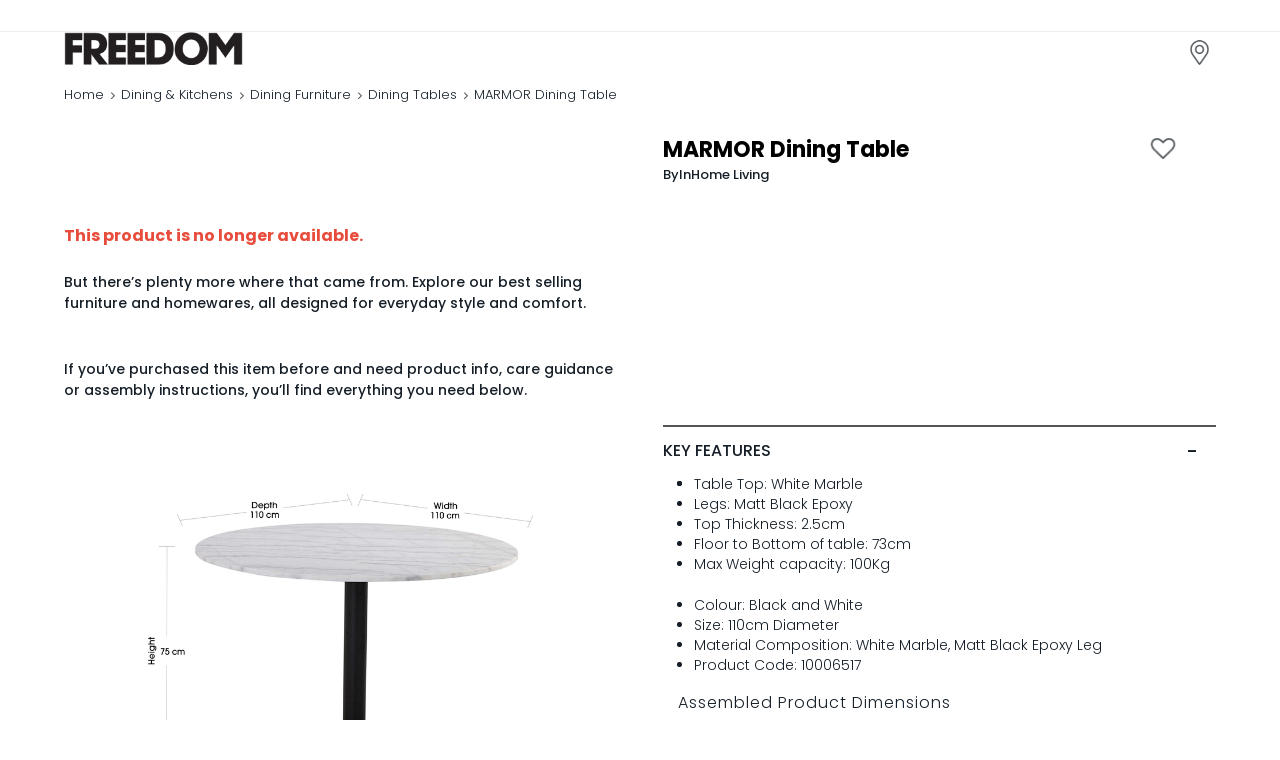

--- FILE ---
content_type: text/html; charset=utf-8
request_url: https://www.google.com/recaptcha/enterprise/anchor?ar=1&k=6LcYEJ0aAAAAAOTNHhA34zjdwbeu-VdAAypx62HQ&co=aHR0cHM6Ly93d3cuZnJlZWRvbS5jb20uYXU6NDQz&hl=en&v=TkacYOdEJbdB_JjX802TMer9&size=invisible&anchor-ms=20000&execute-ms=15000&cb=q267xkrgegq9
body_size: 45141
content:
<!DOCTYPE HTML><html dir="ltr" lang="en"><head><meta http-equiv="Content-Type" content="text/html; charset=UTF-8">
<meta http-equiv="X-UA-Compatible" content="IE=edge">
<title>reCAPTCHA</title>
<style type="text/css">
/* cyrillic-ext */
@font-face {
  font-family: 'Roboto';
  font-style: normal;
  font-weight: 400;
  src: url(//fonts.gstatic.com/s/roboto/v18/KFOmCnqEu92Fr1Mu72xKKTU1Kvnz.woff2) format('woff2');
  unicode-range: U+0460-052F, U+1C80-1C8A, U+20B4, U+2DE0-2DFF, U+A640-A69F, U+FE2E-FE2F;
}
/* cyrillic */
@font-face {
  font-family: 'Roboto';
  font-style: normal;
  font-weight: 400;
  src: url(//fonts.gstatic.com/s/roboto/v18/KFOmCnqEu92Fr1Mu5mxKKTU1Kvnz.woff2) format('woff2');
  unicode-range: U+0301, U+0400-045F, U+0490-0491, U+04B0-04B1, U+2116;
}
/* greek-ext */
@font-face {
  font-family: 'Roboto';
  font-style: normal;
  font-weight: 400;
  src: url(//fonts.gstatic.com/s/roboto/v18/KFOmCnqEu92Fr1Mu7mxKKTU1Kvnz.woff2) format('woff2');
  unicode-range: U+1F00-1FFF;
}
/* greek */
@font-face {
  font-family: 'Roboto';
  font-style: normal;
  font-weight: 400;
  src: url(//fonts.gstatic.com/s/roboto/v18/KFOmCnqEu92Fr1Mu4WxKKTU1Kvnz.woff2) format('woff2');
  unicode-range: U+0370-0377, U+037A-037F, U+0384-038A, U+038C, U+038E-03A1, U+03A3-03FF;
}
/* vietnamese */
@font-face {
  font-family: 'Roboto';
  font-style: normal;
  font-weight: 400;
  src: url(//fonts.gstatic.com/s/roboto/v18/KFOmCnqEu92Fr1Mu7WxKKTU1Kvnz.woff2) format('woff2');
  unicode-range: U+0102-0103, U+0110-0111, U+0128-0129, U+0168-0169, U+01A0-01A1, U+01AF-01B0, U+0300-0301, U+0303-0304, U+0308-0309, U+0323, U+0329, U+1EA0-1EF9, U+20AB;
}
/* latin-ext */
@font-face {
  font-family: 'Roboto';
  font-style: normal;
  font-weight: 400;
  src: url(//fonts.gstatic.com/s/roboto/v18/KFOmCnqEu92Fr1Mu7GxKKTU1Kvnz.woff2) format('woff2');
  unicode-range: U+0100-02BA, U+02BD-02C5, U+02C7-02CC, U+02CE-02D7, U+02DD-02FF, U+0304, U+0308, U+0329, U+1D00-1DBF, U+1E00-1E9F, U+1EF2-1EFF, U+2020, U+20A0-20AB, U+20AD-20C0, U+2113, U+2C60-2C7F, U+A720-A7FF;
}
/* latin */
@font-face {
  font-family: 'Roboto';
  font-style: normal;
  font-weight: 400;
  src: url(//fonts.gstatic.com/s/roboto/v18/KFOmCnqEu92Fr1Mu4mxKKTU1Kg.woff2) format('woff2');
  unicode-range: U+0000-00FF, U+0131, U+0152-0153, U+02BB-02BC, U+02C6, U+02DA, U+02DC, U+0304, U+0308, U+0329, U+2000-206F, U+20AC, U+2122, U+2191, U+2193, U+2212, U+2215, U+FEFF, U+FFFD;
}
/* cyrillic-ext */
@font-face {
  font-family: 'Roboto';
  font-style: normal;
  font-weight: 500;
  src: url(//fonts.gstatic.com/s/roboto/v18/KFOlCnqEu92Fr1MmEU9fCRc4AMP6lbBP.woff2) format('woff2');
  unicode-range: U+0460-052F, U+1C80-1C8A, U+20B4, U+2DE0-2DFF, U+A640-A69F, U+FE2E-FE2F;
}
/* cyrillic */
@font-face {
  font-family: 'Roboto';
  font-style: normal;
  font-weight: 500;
  src: url(//fonts.gstatic.com/s/roboto/v18/KFOlCnqEu92Fr1MmEU9fABc4AMP6lbBP.woff2) format('woff2');
  unicode-range: U+0301, U+0400-045F, U+0490-0491, U+04B0-04B1, U+2116;
}
/* greek-ext */
@font-face {
  font-family: 'Roboto';
  font-style: normal;
  font-weight: 500;
  src: url(//fonts.gstatic.com/s/roboto/v18/KFOlCnqEu92Fr1MmEU9fCBc4AMP6lbBP.woff2) format('woff2');
  unicode-range: U+1F00-1FFF;
}
/* greek */
@font-face {
  font-family: 'Roboto';
  font-style: normal;
  font-weight: 500;
  src: url(//fonts.gstatic.com/s/roboto/v18/KFOlCnqEu92Fr1MmEU9fBxc4AMP6lbBP.woff2) format('woff2');
  unicode-range: U+0370-0377, U+037A-037F, U+0384-038A, U+038C, U+038E-03A1, U+03A3-03FF;
}
/* vietnamese */
@font-face {
  font-family: 'Roboto';
  font-style: normal;
  font-weight: 500;
  src: url(//fonts.gstatic.com/s/roboto/v18/KFOlCnqEu92Fr1MmEU9fCxc4AMP6lbBP.woff2) format('woff2');
  unicode-range: U+0102-0103, U+0110-0111, U+0128-0129, U+0168-0169, U+01A0-01A1, U+01AF-01B0, U+0300-0301, U+0303-0304, U+0308-0309, U+0323, U+0329, U+1EA0-1EF9, U+20AB;
}
/* latin-ext */
@font-face {
  font-family: 'Roboto';
  font-style: normal;
  font-weight: 500;
  src: url(//fonts.gstatic.com/s/roboto/v18/KFOlCnqEu92Fr1MmEU9fChc4AMP6lbBP.woff2) format('woff2');
  unicode-range: U+0100-02BA, U+02BD-02C5, U+02C7-02CC, U+02CE-02D7, U+02DD-02FF, U+0304, U+0308, U+0329, U+1D00-1DBF, U+1E00-1E9F, U+1EF2-1EFF, U+2020, U+20A0-20AB, U+20AD-20C0, U+2113, U+2C60-2C7F, U+A720-A7FF;
}
/* latin */
@font-face {
  font-family: 'Roboto';
  font-style: normal;
  font-weight: 500;
  src: url(//fonts.gstatic.com/s/roboto/v18/KFOlCnqEu92Fr1MmEU9fBBc4AMP6lQ.woff2) format('woff2');
  unicode-range: U+0000-00FF, U+0131, U+0152-0153, U+02BB-02BC, U+02C6, U+02DA, U+02DC, U+0304, U+0308, U+0329, U+2000-206F, U+20AC, U+2122, U+2191, U+2193, U+2212, U+2215, U+FEFF, U+FFFD;
}
/* cyrillic-ext */
@font-face {
  font-family: 'Roboto';
  font-style: normal;
  font-weight: 900;
  src: url(//fonts.gstatic.com/s/roboto/v18/KFOlCnqEu92Fr1MmYUtfCRc4AMP6lbBP.woff2) format('woff2');
  unicode-range: U+0460-052F, U+1C80-1C8A, U+20B4, U+2DE0-2DFF, U+A640-A69F, U+FE2E-FE2F;
}
/* cyrillic */
@font-face {
  font-family: 'Roboto';
  font-style: normal;
  font-weight: 900;
  src: url(//fonts.gstatic.com/s/roboto/v18/KFOlCnqEu92Fr1MmYUtfABc4AMP6lbBP.woff2) format('woff2');
  unicode-range: U+0301, U+0400-045F, U+0490-0491, U+04B0-04B1, U+2116;
}
/* greek-ext */
@font-face {
  font-family: 'Roboto';
  font-style: normal;
  font-weight: 900;
  src: url(//fonts.gstatic.com/s/roboto/v18/KFOlCnqEu92Fr1MmYUtfCBc4AMP6lbBP.woff2) format('woff2');
  unicode-range: U+1F00-1FFF;
}
/* greek */
@font-face {
  font-family: 'Roboto';
  font-style: normal;
  font-weight: 900;
  src: url(//fonts.gstatic.com/s/roboto/v18/KFOlCnqEu92Fr1MmYUtfBxc4AMP6lbBP.woff2) format('woff2');
  unicode-range: U+0370-0377, U+037A-037F, U+0384-038A, U+038C, U+038E-03A1, U+03A3-03FF;
}
/* vietnamese */
@font-face {
  font-family: 'Roboto';
  font-style: normal;
  font-weight: 900;
  src: url(//fonts.gstatic.com/s/roboto/v18/KFOlCnqEu92Fr1MmYUtfCxc4AMP6lbBP.woff2) format('woff2');
  unicode-range: U+0102-0103, U+0110-0111, U+0128-0129, U+0168-0169, U+01A0-01A1, U+01AF-01B0, U+0300-0301, U+0303-0304, U+0308-0309, U+0323, U+0329, U+1EA0-1EF9, U+20AB;
}
/* latin-ext */
@font-face {
  font-family: 'Roboto';
  font-style: normal;
  font-weight: 900;
  src: url(//fonts.gstatic.com/s/roboto/v18/KFOlCnqEu92Fr1MmYUtfChc4AMP6lbBP.woff2) format('woff2');
  unicode-range: U+0100-02BA, U+02BD-02C5, U+02C7-02CC, U+02CE-02D7, U+02DD-02FF, U+0304, U+0308, U+0329, U+1D00-1DBF, U+1E00-1E9F, U+1EF2-1EFF, U+2020, U+20A0-20AB, U+20AD-20C0, U+2113, U+2C60-2C7F, U+A720-A7FF;
}
/* latin */
@font-face {
  font-family: 'Roboto';
  font-style: normal;
  font-weight: 900;
  src: url(//fonts.gstatic.com/s/roboto/v18/KFOlCnqEu92Fr1MmYUtfBBc4AMP6lQ.woff2) format('woff2');
  unicode-range: U+0000-00FF, U+0131, U+0152-0153, U+02BB-02BC, U+02C6, U+02DA, U+02DC, U+0304, U+0308, U+0329, U+2000-206F, U+20AC, U+2122, U+2191, U+2193, U+2212, U+2215, U+FEFF, U+FFFD;
}

</style>
<link rel="stylesheet" type="text/css" href="https://www.gstatic.com/recaptcha/releases/TkacYOdEJbdB_JjX802TMer9/styles__ltr.css">
<script nonce="JGLOpxhSRvtlniCv5WhZkQ" type="text/javascript">window['__recaptcha_api'] = 'https://www.google.com/recaptcha/enterprise/';</script>
<script type="text/javascript" src="https://www.gstatic.com/recaptcha/releases/TkacYOdEJbdB_JjX802TMer9/recaptcha__en.js" nonce="JGLOpxhSRvtlniCv5WhZkQ">
      
    </script></head>
<body><div id="rc-anchor-alert" class="rc-anchor-alert"></div>
<input type="hidden" id="recaptcha-token" value="[base64]">
<script type="text/javascript" nonce="JGLOpxhSRvtlniCv5WhZkQ">
      recaptcha.anchor.Main.init("[\x22ainput\x22,[\x22bgdata\x22,\x22\x22,\[base64]/SFtmKytdPWc6KGc8MjA0OD9IW2YrK109Zz4+NnwxOTI6KChnJjY0NTEyKT09NTUyOTYmJnYrMTxMLmxlbmd0aCYmKEwuY2hhckNvZGVBdCh2KzEpJjY0NTEyKT09NTYzMjA/[base64]/[base64]/[base64]/[base64]/[base64]/[base64]/[base64]/[base64]/[base64]/[base64]/[base64]/[base64]/[base64]\\u003d\\u003d\x22,\[base64]\\u003d\\u003d\x22,\x22GcOhw7zDhMOMYgLDrcO4woDCkcOcb8KUwpDDqMOJw71pwpwDDQsUw7hGVlUWXD/DjkzDqMOoE8KnbMOGw5spFMO5GsKYw64Wwq3CqsKSw6nDoTfDg8O4WMKPci9GWjXDocOEJ8Ogw73DmcK4wphow77DmiokCHHCoTYSYGAQNm41w643MMOBwolmMQLCkB3Dt8ODwo1dwpp8JsKHDU/DswcLcMKucDlYw4rCp8O/[base64]/w7PChSbDlsO9w53Dok4/Bzpaw6zDocKMJsO/[base64]/Cq3QyazJWDxfDgMO6w6jDh8K5w4BKbMOAVXF9wpnDthFww6LDlcK7GSHDkMKqwoIRGkPCpRV/w6gmwrzCoko+fMOnfkxkw44cBMKKwoUYwo1xccOAf8OQw75nAzXDjkPCucKBE8KYGMKFMsKFw5vCg8KowoAww5LDiV4Hw4rDtgvCuVZ3w7EfEMK/Hi/[base64]/CucKqwqUjw7AqYcOoDQlowrTDlBPDuV7DmXPDlHzCgcKHAndWwrM0w4XDmEHClMO3w4oTwqRdFsOXwqXDusKgwoXCihAIw5jDj8ONHDwrwrXCqnlcT3Jdw7PCvWklNkbCmRrCrG/DksOAw7fDoGfDg1bDvMK/fXR+wrXDn8Khw5XDosOtIcK3wpQddgrDojkawqjDilEFU8KZbcKVfjvCl8OHPMOVWMKFwqtDw5XCgFvCo8KBX8KWW8OJwokICMOCw4pzwpbDm8O0KmY2XMK5w5g9aMKVQFTDkcOVwo5/SMO1w77Cpj/Chgkmwos7wqZfVsKCRMKJDT3DrWhUX8KawrvDusKzw4jDuMKiw7fDjzHCnD3CmMKVw63Cm8K4w6LCqR7DrcKtI8KpUFbDvMOYwoPCq8OPw5rCgMOYwrlYdcKrwrdRQyQDwoYLwoYgJcKqwrvDh0HCgcOkw4nCksOsO3RgwrY3wqfCmsKWwqUWOcKbN03Dt8Olwq/Dt8O3wrrCvxXDqxjClsO1w6TDkcOiwrYuwoBGEMO/wqAiwr9WfMKAwpA4ZsK4w70WQsKuwqN/w6hGw4/[base64]/BsKhScKaw5/[base64]/w6TDncOtw4UyUFLDtMKhwrjCt0UJw57Dh8O8elLDn8KdI2nCrMObGjnCvVszwpXCszjDrXVRw4dHXsK/E29SwrfCp8K3w6rDmMKXw6XDq0dQH8Oew47CkcK/Pkl2w7LDsGZBw6XDklIKw7/Dr8ODFkzCmmjChsK5BUU1w6LCqMOtw54LwrbCh8OywoJDw6vCtsK3flZVTTxIbMKLw7/Dq3kcwqcKWXrDjcO2IMOfFMO/eFhowqjCkzMOwrXCgR/DhsOEw5gHasOAwohZbcKrSsKsw78KwoTDrsKSXwvCqsKjw73DscOywq3Cu8KifT4aw7IIVm7DlsKUwrHCusK9w7bCjMKswqrCqwbDrH1jwrjDlMKjMQt1NgTDvyNtwrbCssKWw4HDmmDCpcOxw6xkw4zDjMKLw6JIZsOowq3CiR/CiRrDpllecDLCpU8Da2wAwoNqIsOISXwidiPCi8Ojw6dVw4Yew7jDpgTDhETDtsK6wrrCvMK2wpN0L8OyVsOoMGpjNsKew4bDqGREbQnDo8KEUQLCocKzwpNzwoTCpBDCnlTCr1HCiXTCkcO3YcKHecODO8OLHcKbNXUSw40Pwr1GRcO3AcOtBSd/wo/CqsKHw7/DgRZqw4Q9w6DDocKVwr8nRcKkwoPCiWjDjl7DvsOvw7BXfcOUwpU3w6jCkcKSwpvCt1fCtzhdc8OYwqx4VsKOBMKuUz1dRmsjw5XDq8KrfHA5UcOtwog2w5Yaw4sOZStPZ24VLcK3QsOxwpjDqsKEwo/CjW3DgsOJO8O3XMK5A8K3wpHDnsK8w4zDohLDjGR4ZlU+REjDicOGXcOlL8KDOcK1wrw8OWlDVWjCjQ7CqFVJwrPDmHxCV8KOwrjDkMK/wp9hwoR2woTDrsOLwoPCmMOPKcKuw5/DicKKwoEFdz3CrcKnw7fCvcO2MH7Cs8O3worDhcOKDQvDoDQOwoJ9HsKCwpXDsSNbw6UNRMOMQmJgYHV8w47DuF42AcOjZsKBAEwuXSBlPMOCwqrCqMK9dMOMCRp0DHvDswouXgvCtMK1wrfCr2bDpl/[base64]/DisOOw5sAw6vDtjFsAMKfw4BGwrTDusKiw4jCsV07w5HCscKQw7Nyw752XcO7w63Ch8KVO8OPOsKKwr3Cm8KUw5h1w7jCicKrw792S8K2VMOZBcO+w7bCp2LCtcOJJgjDj0nCqHAPwprCjsKAD8Ogw48XwpUtGnZLwpcRLcK9wpNOMzF0woQAwrfCkF/DisKOTWpGw5nCswReGsOswofDlsOewr7CtlTDtsKZThRGwrTCl0hNOMOowqpgwo/[base64]/DiMKsXcK7w6J8w4DCvgzDuVDDjUYSXcKEXlEIOFk7c8KxMsOgw7bCjT3DgMKiw5VBwq7DvhDDjMOJe8OiGcOmBFluXWwNw5AnTE/Dt8KCVnNvw5LDqUIcTcKoRF7CljPDqnEeL8OsOQnCgsOowpzDmFUuwpbDnShdP8ORBnYPe1bCjMKCwrl2fR7Cg8O+wrLDhsK8w5YVw5LCucOyw4vDj2TDncKaw7TDjALCgMKow4zDkMOfGk/Di8KZP8O/wqZuaMKxPsOFPsOKFV0LwpsMVcOrGHXDj3LDinLChcOzOQzCjEPCoMOywoPDnE3CicOAwp8rH0YJwqhPw4U4wpLCtcOCV8O9BsKfIh/ClcK1TsKcZwtKwofDmMK2wqvDh8Kzw4rCmMKYw61Rw5zCm8OldsKxFsOWwokRwrQJwoV/Bk7Du8OON8Ogw78+w5hBwrUWAC1kw7BKw756DcOIOVpfwq3Dg8Oww7DDnMKaYwTDkHrDgQnDpnDCnMKgE8OYFi/Dm8ODBcKbw6l7EjvDiF/DpgTCiCQ2wobCiRw8wpvCqcK4wq96wrkoIgDCssKQwp5/FHYzLMO6wq3DtMOdPcOlEsOuwpYYPcKMw4bDusKNURJrwpTDswFFKU5Nwr7Cl8KWT8KpZE/CuVdNwqp3E2/Ci8O9w7VJVzJhVMOpwpgxQsKOMcKKwrM1w5FDOWTCiFhgw5/CoMOsMEgZw5QBwrwIVMK3w5fChFfDqsKdcsK/wr/DtSp0E0TDlcOCwpHCj1fDuVEFw5ZNAE/CjsO3wpA7ScOBL8K5XUZNw4/DvXsTw7hWe3fDkcOaMENiwo56w6DCksOyw5MQwpjClsOhRsKKw4omXB1+OSBVSMOzYcOwwoc/wpUcw6wUZsO3ewlOEDcyw53DsTrDlMOGFAMoaWIJw7/DvlpnQX5VIEjCjk/ChA81Y1Uiw7bDg0nCuxIYJTgLSwMnG8K1wolrXBXCrcKEwrIvwqYqRcObC8KDRB9vLMOawphAwrFgw4PDp8O9UMORClbCgcOsN8KdwrvCqH51w7nDqlDCiW/CpcOiw4vDjMOKwp0bw6ssBy0ewpYtVCh+wp/DkMO+KcKJw7fDoMKMw6ciIMKwDBhWw7gXBcKVw6siw6VjfsK2w45jw4UhwqbCp8O+CSHCmDDDn8O+wqXCiX9ECcOFw73DnDAJMFTDgXcfw4w4EsO9w4lCQ23DocO9UR4aw6B/[base64]/DnXrDi13DmWHDjsKew4dRw6nCgjPCmlgdwrYqw7BtAMKPVsOcw65ZwoZswrPCug7DuEU/wrjDsmPCuQnCjioDwpvCrMKrw79YTCbDvBLCgMODw5Ahw53DpMKdwpPCknDCosOKwqPDs8Ovw7YNNR7CrVLDpQAEGHvDrUUCw7k8w5bColbDjkDClcKewoDCr2YIwprCscKswr85RsK3wpESLFLDsGEiZ8K1w7wJw6PCjsOXwrvDuMOCPyzCgcKTwrjCrDPDiMK/[base64]/Dsl/[base64]/w6Y3KGxbICAue8K2wqrCogHDrMKOwr3Cg3cFCWkfeBJbw5k3w5/[base64]/[base64]/Q8KdwrAZJ0oPesOuTHPDtA7CpsKFw5jClMO8WcK5wpkKw7HDm8KbHHzDr8KobMO/ZxxPccOdMnPCoTIDw6jDvwTCj3LCkAXDkTrDiGQ7wo/Dm0XDuMOXPjcRF8KZwrYZw6Qvw6vDuB43w5t4KsOldTnCs8K2G8OCX0XCjxXDoi0kJygBLMOlM8OIw7Ajw4d7N8ODwoPDkWU9ZQrDl8K8w5JoIsOrRE3DnsOLwonDi8KtwrBGw5J+RX5iKVjCiwnCv27DiH/Cm8KsY8OmYcO7DFDDrMOHVCzDvicwDmPCpsOJbcOmwrZQbQh+FcOtNsKww7csXMKmwqbChmMiRArDrzR9wpM4woTCpW3Drgtqw6R8woTCl37ClsKiSMKfwpbCiDVWwqrDs1FFacKIWnsSw5l+w6EOw5p/wrFUW8OwPMOVCsKVa8Koa8KDwrbDvm/Do07CssKFw5rDl8KKQDnDjDoZw4rCoMOcwqnCmsKnFTp0w55TwrrDpy8eAcOZwpnCqRIRwrF6w4IccMOgwovDhF0QQWtAacKHOMODwo82BsOZS3bDiMOXZsOfCcOpw6kMTcK4WcKsw5lQRB3CrS/Doh1hw6hPWVrCv8Kqc8KbwoobesKydMOhHXbCt8OBSsKqw6HCp8OnOU1kwqRWw63Dk0FSw7bDmxdPwrfCr8KQA3NMDCQaYcO/FWnCqC9+GD5RGGvDkzfDqMOaH3B6wpxmHcKSEMKCAsOBwrRDwofDoXdnNivCkDVhDh4Mw70IZgnCrsK2HUHCtTBRwpUtcCYxw7HCpsO/w4jCl8Oow6tEw67ClT5vwpPDnsOSw47Di8KCZVQdR8KybSfDgsKxf8OnPW3Cuggow63CncKJw5/DlcKpw4sOYMOuPT7CoMOVw4Uvw6fDmSrDs8OnYcKbI8KHc8KCRgF+w5JGGcOtL2rCkMOiUybClkzCmzF1a8Ofw7UQwr9Cwodww7l8wod2w5gHc0kqwroIw6hhFRPDrcKEKMOQUsKNPMKKEsOYYn7DiyU/w5NVTgnCncOBBX0Xd8KVWCnCs8O5R8OTwpPDjsKvXknDqcK6GwnCrcK4w6zCpMOKwpMwTcK8wo4uNiPCpnfCp3nCuMKWSsKMHcKaXWxGw7/DtihzwpLCoCFQWcOAw4oZLEMAwrXDusOfBcKUCR8BcnDDksK5w5djw5vDukPCpWPCsg3Dkll2wr/DjsO1w6gtJMOMw6rChMKZw74LXMKpwpDCl8K6VsOUXMOjw6FPJytbwrTDvXvDiMKoc8Kbw59JwopzHsOeXsKQwq8hw6A6UwLDvi0twpfCrjBWw7MOZ3zCjsKLwp7CkmXChAJvbsOMWw/CjsOgwrnDs8Oaw4fDsABDPcKIw5khSQTCl8O2wrQsHTU1w63Cv8KBEsONw6t8TA3Cq8Kawok/w7UJYMOcw5jDh8O4wpTDrMKhTl/DpWRwEE7DiWUMTBIzIsOUw4MJSMKCasOcYsOgw4sIScKwwrwSb8KefcKnQkMKw6HChMKZTMOHdxEefMOuS8KxwqDCkiJAZhR3wot8wpPClMO8w6s4EcOiNMOYw6opw6/CkcOLwrlkQcO/RcOrB1/CmcKww4syw7BYEE5ncMK0w7oZw5crwoUFaMKJwpkkwplYLsOrD8ONw7kCwpzCtnPCkcK7w6jDs8KoMBg+UcORMDHClcKWwotywp7DjsOeBsKjw57CtcOIwr4sRMKJw7s9RiDCizwHeMKdw6zDm8OwwpEZcH7DvgfDh8ObD0zDkG0pQMKzf2zDjcO/DMOvNcOmw7VYJ8ONwoLClcO2wpDCsRhNKFTDjR0Xwq1Pwp5ZHcKJwr3CtsOxw6wbw7vCtSopw5vDmMKFwoLDtGApwrtcwpxxOsKkw43CtwHCiF3CtcOkX8KPw5vCs8KvF8Kjw7PCgcOhwpQ/w79UTBbDsMKHFilVwpHCncOnwqrDqcOowqVGwqrCm8O+wrAOw6nCmMOKwrjDucODWg9BZxrDnMKaM8KUYGrDig83EVHChlg0w6fCk3LCh8OqwrJ4wr4xXRt8ecK/[base64]/DmsKnw7gKFcK7w7UOSsK+w5jCicKrfMKtwrpEw5V1wrvCoWDDlzDDq8O8eMKMbcO0w5XDm2lVMkchwqrDn8OHGMOyw7EKI8OcJhXCiMKkwprCkBrChsO1w5bCm8ODT8ONcCEMZ8KxA3s8wo5Sw4bCoytiwo4Mw48MRXXDv8KEwqM8GcKtw4/[base64]/CqMObwrfCilbDtcObwqDDrELCkxzCpAfDp8OtZmLCmjHDn8OowqDCu8K7AcKlQ8KROMOdBcKsw4XChMOVwrvDikE4chsCVDF1dcKBDsOCw7XDtsKrwrRqwoXDiEZqEMKrTS5pJcOgUVQUwqYywrMRLcKSfsOuFcKad8OlKMKgw5U5SV/Ds8Oiw58vb8Ovwq9Uw5LDl1HDoMOVwojCscO0w5PDocK0w4hLwqd8Z8OYwqFhTg/Dn8O9LsKkwqMowoDDsHjCv8Krw4vDoCXCrsKVTUkBw5/DgDtVQHt9XhVEXBl2w7fCmHxbBsKyQcKSBxQDY8KWw5rDuEwOWFDCjBtmHntrKXnDol7DsDfCjA7CgcKlWMORacOvTsKjE8KrEUAeazNBVMKAC2Iww77CvMORQsKgw7gsw70zwoLDtsOrwrNrworCpHzCjMO2FcKSwrBGEyQhBD3CsBQBABDDnlrCimcdwqAiw4/[base64]/CkyMfwpxxwqkQwos8LTnCjyYRw4PCpcOSdcODRjPChMKmwrZqwq7DqTMYwro8bFXCoknCkGVkwr8iw691w55mMyHCj8KmwrAZVis/DlQoSGRHUMKSYy4Ew71Cw5XCpsKuwqpiMzBsw784fytXwr3CuMOKLxbDknV2CcOha2x4IsODwo/DgMK/w7g9KcOfclgxRcKCRsOCw5sMasKmYQPCj8K7w6HDgsOMMcOaSQ7DocO1wqTCqTbCosKLw4d0wpkVwqvDpsOMw6I9OBk2bsK5woorw4PCgigxwo47EMOhw7c8w783DsOJDcK9w6rDv8KcM8K6wq8Uw7rDnsKiIww/DMKtIyzCksKvwrchw7gWwpxFwrzCvcO/XcKKwoPCoMKTwrBiMVrDh8OewpDClcKjR3JGw5bCssKdC3/[base64]/KcKaNMOQfsOIMMOeVk7CpcKje8OcwoTDksKwBMKxw7lmHiPDoGrDrRXCusO8w5lvfEHCsD/CoVhQwpAGw4d7w5ACd29Kw6o1PcOqwopWwrIjQmzCu8ORw6DDoMOQwoYHQyzDmxZyPcOQXMO7w7M0wrTCosO1K8OZwo3DhVPDpjDCrnfCknDDgsK0WmfDrxxGLlrCp8K0wqvCucKrw7zCmMO7wprCgx9HN39/wovDgEp1a2RBI0NpAcOmworCmzcywpnDuXd3w4NRZsK5PsOTw7bCnsKmCVrDkcKbIAEBwofDlcKURg0rw5AnIsOfwrvDiMOEw6gYw6x9w6fCucKZCcOrPmRCM8OuwrYawq/CssK+R8OHwqXDrWbDg8Kdd8KPH8KXw4pow7bDqzRbw4/[base64]/wrbDrAJqwrDDo0dmwrQrw5MCCMKww71Dw4JWw4jCuChvwrDCmMO3bHDCvxcsFWJWw7QOa8KRf1REw5pSw7fCtcO6JcOMaMOHSybDnMK6VzrCiMKwAEhlPMKlw5PCuizDkWhgZcKiYlzCncK/eSJLfcOYw5vDjMOTMkpUwoLDsDHDpMKxwrXCpcO7w5QzwojCuQskw7pVwrdvw58eewnCtcKXwoVvwrxfN18Jw6w4GMOOwqXDuT5YfcOvBsKIEcKew5LCisKrIcK2BMKVw6TCnSPDmn/[base64]/BU/CoMOOFx9vc0JVeD4BOMO1OEXDsQ/DtWUNwqHDlGZ9w4RdwqXCgWTDkTBjIE7DmcOad03Dim8Hw6vDix7ChMO1FMKbEx1fw5rDnlXDuG1Bwr/Ch8O/[base64]/DgmDDtnHCrybCuARFbTdcQFYowoHCpsOsw651C8KZPcK4w5LDlC/CjMKNwo52BMKReQwgw5cawpsdPcOPeSthw71xHMKRZcKkYgvCjTkjUsO1cFXDpiQZPsO6YsK2wphmOcKjd8K4NsKcw6MCXBZNaTvCslHCnTXCtCJKDlPDhcK3wrfDpcOABxTCoSfCosOQw6rDmRfDnMOSw4pgdQfCgERrMX/CtsKKdTlhw73CrsKoc0F2EMKCT3DDvcK+Qn7Cq8Kow7F1D2haE8OsBMKTEx9fMVnDrl/CrCUcw6fDl8KNw6lkeRjCiXQFFMKxw6bCtjDDpVbDlcKcNMKKwr8fA8K5B2JMw7FgBcO1dxxgw67DiWszTTxWw7fDkHUhwodmw7AffgEPU8Kvw6Jgw71pF8KPw7cGKsK1LcK9Oi7DvcOHeyNQw7rDh8OBfQREHRDDrsOxw5o/BXYVw7sJw6zDosO9dcOyw4sWw4jDlXfDr8KpwoDDgcOPWMOhcMKiw5/ClMKFT8OmWsKOwoXCnzXDulvDsBBrIHLDvsOmwrfDlxbCv8Oxwo9Qw4nCqkocw7jDvw8bXMKGIGfDmUPCi3/[base64]/Co8KSwpHDtE0AwqJ+w7ETBsKxwp8iegrCpAwMWj1qaMKtwr7Drw0yTR4zwqrCscOKfcOWwpnDuW/[base64]/w7TCnzXDvxvDv8OUwpxwTFjCqsOqNhtpw64bwpsxw5XCtcK2S0BKw6DCp8K+w5oPVlvDlMOOw7jCo2pVw5PDp8KQMztvW8OvS8Onw5/DqW7Dg8OKw47CuMOFRsOxS8OkEcO7w4DDrWXDrmpGwrfCpFgOAQ5rwrIEeWkrwozCgE/[base64]/w4k8GsKkwpjDt8O8J8OIwonCp8K/JVvCjnzCkxbCmFTDrwQ2w6MkWsKvZMKIw6IYU8KPwqnCucKAw746D3LDhMKEPXZidMO1X8O6Cy3CjzLDlcKKwrQcJ0jCmQp5wrsnFcOyKXFcwpPClMOncMKDwrvCkVV5CsK3Um4AesKwRyfDscKYdH/DscKLwqlhc8Kaw7fDi8OkMWZXPTrDhQsma8KGXT/CisOIwrvCucOACMKZw6ptasKTZsKTWXEyPzjDvipHw61owrbDmMOAS8OxKcORQ1YkZVzCmT0fwo7ChUzDqDthW0c7w7xQdMKYw4V/cwjDksOeT8O6a8O8NsKRZkNffinCpE7DrcO8TsKMRcOYw5PCoTjClcKBYjo2FxXCicO4Y1UEZzBDMsOJw73CjhnCqiHCmkw2wrR/w6bDgD/[base64]/QcO6w5pAwoTDvMORw4zDkMOOLSNpRFLDtFYlw4zDky4nP8O8FcKwwrXDqMO+wqHChsK7wpIfQMOCwpTClsKTWsKDw6IHU8Kzw73Cm8O3U8KTTSLClxPDkMOow4tCWEAgZMKww4PCusKdwpACw5F/w4IHwpxTwoQQw6R3CMK/DF03wqDCiMOfw5bCr8KbbAY5wrjCssOqw5ZreiXCisOIwp8/WcK3cxt4dcKHYAhKw5hhHcOfFQp8WsKewpd8A8K0YzHCnmwXw6diw4LDo8Ozw4jCqU3Cn8KtL8KHw6DCncKbaAvDicOjwp7CkyXDqCcrw5HDklw4w5lGPTLCjMKGwrjDtErCiljCmsK7wqt6w4w6w4UbwqEAwr3DmR80CsOpScOuw6TCuhh/w7lcwqUlL8OFwrPCkDLCvMKOG8O9IMKDwpXDik/DjwhYwrLCgcOQw4Ajwppsw7DCtMOYYQ7DnGd4M27CvhfCrgDCrzNiLDrCjMKYNjwnwpXCoW3Dl8OKC8KdOUVRc8Oja8KVw6XCvl7CrcKwSMO2w6DCgcK3wo5jGgDDs8KwwqB9wprCmsOFNMOYL8KQw4LCiMOXwpstTMOWTcKjQ8OswoIUw7J8ZGImQA/CgsO+VEHDnMKvw5Rrw4rCmcOqQWzDjm9fwoHCuB4cOmArDMKbJ8KdaVcfw6XDoGRTwqnCjxNEYsK9VxbDqMOGwpI9w4Nzwrk0wqnCvsK2wrrDnWLCtWJHw69cYsOYEEHDncO+K8OHUA7CnRZBw4PDlVrDmsOlwqDCugBHJi/DosKyw65PL8OVwqNEw5rCryDCg0lQw5QBw6oSwqHDrDJew6cPLcKtJwBedy7DmcOhbAjCqsO5wpxIwoVrw7vCjsO/w6dpfMOVw7sJRDnDg8KXw6sOwoEFV8Ojwp95A8K8woXCpE3DjHXCp8Ovw5xZPVUgw6dkfcKKcTshwqQMDMKPw5fCoURDHcKCWcKWdsKhMsOWFTHDnHDDicKoPsKNCVx0w7xsOWfDgcKPwrQsdMK5KMK9w7zDrgPCuDfDrlkfGMK3Z8OSw5zDlm/[base64]/DpAhpwpUxwovCssKrwoTDpxMRwo9Jw4UxwprCvTRPw4hfKSEQw7IcVsORwqLDhXwLw4FnCsKAwpbCuMOmw5DConZEE1oFCy/[base64]/ChRvCilfDonNROC/CgQjDlMKwAsOIwoA9agpMw4QYFHXCln5fIjo0KEJjATRPw6Z0w4hswok1BsKjVMOKXm3CkSNbGCvCt8OFwqvDksOewoh+LMOzG13ClHLDg1JbwodXUcO6bRNtw7ogwpbDusOawqRaeVMew54pe1LDuMKcfmATSFdbTmh/a2l5w7tewozCtQQdw4oWwoU4wr4Cwrw7wp44wrwwwoHCswHDhBIVw5HCgEMWFjQWAV8twqI7EmwMW3DCosO8w4nDtEvDgU/[base64]/[base64]/Cn8K2worDh8OmHcK2DcKeGsOMb8KiA8Kcw5DCicOkVcKhYClFwpTCrcKiEMKNGsOwXm7CsxPCu8OQwrzDt8OBAHJ/w4zDuMOywqdZw7HDmsO5wqjDisOEKXnDsxbCsX3CoQHCtcKoDUbDqlk9AMOyw7QfEMO9ZMO+w4tAw7HDhUbDtz03w7LCmsOjw4gHesKlNyk7NsONBX7CoT/[base64]/w6gvwrzCgiTCtwnCu2MDW17DuMOpwpXDsMOIbnvCu8KqVzY1QGclw7nDlsKuQ8KxaBfCqMOKRgFLQnklw6MzLMK9w4HCh8KAwqdFRcKjDlA7w4rCiXpGLcOpwoHCgFIVcjBkwqjDsMOeKMOOw6/CgxZdOcKSRnTDh1PCuAQqw5AoN8OYUsOyw7vCnD/DnBM7GMO1wohJdcOkwqLDlMK5wrlBCVkXwqjCgMOWYShcVz/DizYCdcO+XcKpC2Rrw4rDkwLDs8KmXMOndMOnPsOxYMKcNcOOwr0Hw49jIE/CkzZdajrDhAHDjSQDwqk7AQZBcBc9BSvCnsKTVsORJMObw7LDuyTCgwzCrMOcwqHDpXBTw6jCo8OOw4RECsKuasOHwpvDrjbDvgbCgmwAeMO3M0zDhUwsKsKUw7NBwqkcdMOpUGkzw7zCoRdTJSobw5XDq8KZBTPDlcOIwoLDusOhwok/FVYnwrjCoMKkw5N8DsKUw7zDh8KQJ8KBw5TCl8OlwqvCmBBtA8KWwoUCwqVyZsO4wrTClcK0bCrCp8O0DzvCqsKHKgjCqcKGw6/[base64]/w4bCsgvDnMKLw5s3ZcOkMS3CgMOvw6VZdX9Zwp0La8Ofwo3CvVrDicOZw4HCnjrCkcOWUVjDgkDCuw/CtTtKFMKKeMKtTsKuTcK/w7ZPSsKrS0w9wp1wGsOdw7/[base64]/XcOfPVPCjcOACMOAZQ5GBMONwoZqw5ofaMK/V0ABw4bCtGwxWsKDaEXCiWnDnsK1w47Cn1tNbMKHOcKrKAfDq8OnHwXCh8Okf2TCicKTbUHDqsKTPRnCijrDhiPCnU7Du0/DgAcrwpLClsOpZMKFw5oAw5dGw4PCn8OSMkUPcnB3wq3CksKGw6AjwpLCpUDCnxg3LBnCm8KTcjXDlcKxLm/Dm8KabVXDsnDDlsOnEGfCuQDDssKhwqlccsOaJHVmwr1nw4rCmcK/w6BDKSAWw4bDjsKAE8OLwrfDscOUw4Z7wr47KB5hABnDhsOgVzrDh8ORwqbCpmDCvTHCgcK1Z8Kjw7dCwqfCh1BoMygxw6jCsSvDocKzwrnCrnQXwrs1wq9GYsOAwqPDnsO+LcKcwr1ww5F8w7Yxd2JSJyfClXvDjk7DqsObHsKOBzBVwqxqMsOmYgpbwr3DvMKbXl/ChMKIAmtGSMKcC8KCOlPDtHAWw4VpMXLDjiEvFm/Cq8KbE8OHw5vDoH4Gw6Aow5s6wq7Dv20twr7DksK6w5ZzwqLDl8Kfw5c/DcOFworDlmUGRcO4PMK4IwNNwqFEVWbChsKwJsKtwqANScK7BmLDl3TDs8KwwojCnsKmwppUIsKwc8KUwo/[base64]/[base64]/DkRRzwo90wocmWMOHERHDosOIw5LDukXCuMObwq7CpcKtbQgrwpPCmcKNwqbCiTxiw6ZBe8Kpw6AjO8OOwolrwrBGWH1/[base64]/[base64]/Djj9RWxN1JHXDlxFsD8OWXgXDq8OwwpYIVC91wpE6wqAWE1LCqcKnWmhJFndBwoXCscKvTinCryfDg2YZFsOpVsKrwqo7wqDCmsO9w7jCmMOfw6VsH8Kzwr9DH8Krw5TCg17CocOBwqXCg1Z2w4/CmWbCvXHDmcKPZwHDjHYfw7DChxQ0w57DvcKuwobChj/CpsKSw69iwpjDn2zChcOmJT0Vw4XCkSnDrcKwYsOTacO0aULDrwxpKcKlKcObWU3DocObwotEWSDDin51d8KRw4/CmcK8W8OEZMOqbMKuwrbCumHDr0/DpcKAfcO6wrxowqDCgiAiexPDqQnClQpybVVnw5zDi1LCpMO/EjfCgcO4e8KVTcKpYGbCi8K/wofDt8K3UAHChmPCtkFJw4DDp8Kjw6PCgMKZwoAuRQrCl8KvwrNXEcOtwrzDiS/[base64]/DgcKdwp/Csn3DiDjCkF/DgMOjTMKWccOfVcOywpDDuMOwL3rCjXppwqI/w4gbw6zCvsKKwqlvw6PCrHQxaVYMwpUKw6bCqy3CqVphwpPChCBpA1bDtlQFw7fCv2jChsOySWM/P8OZw4HDssOhw5oPbcKcw5bDjGjCuR/[base64]/CnMOtQT3CrW86wqU+w6fDkcOCG1TDpcK6bVXDssKqw6HCtcK8wrrDrsKaTsO6dXzDmcKLVMKkwo05XwfDssOuwpF8ScK0woTChSEKQcODZcK+wrjCqsOLEiXCpcKFEsK/w43DjwnCnkbDiMORCTNGwojDrsKVSAcKw6dJwqQpHMOqwqRNPsKtwq7DrRPCpQggOcKiw4/CsC1rw4rCvQdLw6BKw7IQw64lDnLCjgbDm2bDl8OIQsO7N8Ohw4nDkcKUwq8/wpbDr8KgNMOYw4hHw5JjTzRLGxQ8wq/CtcKCBSXDsMKFVcK2NMKMGELDo8Ovwp3DsGkybn/DhMK/d8Opwqd+byHDrUVBwp7CqWnDsSPDssOSEsOGdl/ChhjDvS/ClsOjw4zDtMKUwpvCsS1qwpXDqsK0fcOhw61nAMKjdsKKwr4vKsK1w7p/V8Kzw5vCqxsyOCDCi8OgQB9zw5MKw6zCj8KHYMK1wqBjw7/Cs8ONNn0KM8OBFsODwrjCt0bClcKFw6vCssOoG8OQwobDssKbPwXChsKkMsOjwohaCT1DNsOew4peBcOhwojDvQTDlMKPWCTDi2/DrMK8EMK8w7TDjMKow5YCw60kw7c2w74vwprDoVtZw4LDisO3REl0wpscwq1owpA3w6AlK8KJwrnCowpuA8OLDsO4w4vDgcK/ZhfCrX3CrMOoPMK5VXbCu8OvwpDDm8OEX0XCqBwywpJsw5bCokNDw40pRR3DsMKOA8OQwqbCvzkswr0SKyPCqi7CkSU+EcOfBQ/DlALDqkfDocKvb8KuXEbDiMOoWScGKcKkdUDDtcKFSMOmdsOiwoBuUy7DqcKrEcOKT8OBwqnDsMKMwpjDlDfCmEY7HcOseVPDlcKjwqo6wr/CrsKCwqzCvg4Ew6UVwqTCt3fDgiRTRDJDFcOLw6PDlsOhJMKiZcOqUcOXXCZSdQVwDcKRwrlpX2LDksO9wq7CvHE0wrfDsllOMcKDdi/DqsKjw4/[base64]/Crg8cwqp4ZMOcbRMRwokoIQrDm8Kmw61Nw4k3YgPDnHRBwpwHwrbDs1PDlcKIw4F/AEPDrxrCr8KyLMOHw7pyw4IQMcOow6fCpkzDpQDDhcOLYMOMbEzDgD8OHMOWNSBPw4HDsMOdDwTDlcK6w4dHXgbCsMK9w5jDq8OQw4NOMk/[base64]/SUnDkDo4GcKjwr7Cj27Dp8KHw5hiHjfDjMOsw4DDmg4qwrzDlmbDnMOAw7DCryjDlHjDt8Kow7ZpIMOiH8K5w6BOW37CoUw0TMOOwqkgwo3DlibDnV/[base64]/wolALMKQZ1vCjULCncOjw79Bw7rDtMKiwpPCv8K8ai7DgMKNwrA6EsOYw5HDt0Aww400A0MkwrRAw5/DusOZUnIAwplmw5rDucK6IsOdw6JGw7d/M8KrwqN9woDDjDMBehhTw4Acw5XDssKRwpXCn1UqwoMmw4zDhnHDgMOIw4E7asOzTiPCiEpUeirDi8KLJsKNw4dweUXCih8NScOlw7TDpsKrw4XCqcKVwo3CkMO9NDzDo8KVVcKew6zClhZtJMOyw6LCocKcwovCvWHCicOHHgZIf8KCN8KvUGRCVMOgKC/Co8K6EQYSwrgacHFQwrnCq8OwwpzDssOISSx5wpALwqwzw7vDnShww4A5wrjDoMO7bsKpw57CrHLCgsOvFUEIXMKjw5XCmj42WDvDvF3Dnz9Gwp/[base64]/Cuy/CqcOZZTZhwrxbaQMXw5vDqBYBw71IwoNZQsKRVgc/[base64]/Cs1sfIC8kw57DpMOdNsKRw5DDjcKxw67DgcK/woUFwqNrC193QcO4woXDvys9w5LCtcKuY8Kbw7fDhsKOwovCscO5wrzDtMKgwpjCgRDDt27CtMKcwrIje8OtwoEkMWfDoCkCOjDDm8OPSMKxFMOKw77DkQtvUMKKAXbDv8KjWsOwwo9owph9wqsnCMKJwp1IeMONVTlrwrhOwr/DnwLDg10WD3/[base64]/DsMO2w5jDuwgLM8K7ecOmB3TCiQ8uesKBdsKAwrrDkl0JWy7DvcK0wqbDicO+w4QjelvDlCXCn0c4PklAwoFXB8OAw4rDsMKkwrLCl8ONw5XClMOlNsKSw58xLMKmfgQYUF7CpsOFw4UAwpUHwqgPP8Otwo/[base64]/[base64]/Ej16LUPCqMOkbX8/[base64]/w5bCuMKPwpF9BAtxEsK/w7RKw7EGEgAFHGLDhsKrR1bDhMOdwocDFGbCk8KXwo/DuzDDtB/[base64]/[base64]/F1VBw7hCw4ESw5Anw5cBw4c3wrnCqsKEScOmR8OAwotjWcKBQsK6wrEgw7vCncORw4DDmWjDvMK+by1CaMK0w4/DsMOnG8Oqw6LCqRUiw4U0w41Tw5vDonnDhMKVYMKpbMOjVsOfWsKYMMOSwr3DtSzDqcKTw5jCskbCtEfChy7CmRfDv8Ozwoh2ScOWPsKAK8Kww41jw4RQwpgPw45uw5kawowrPXkGLcOKwqQ5w7LChiMJTQ8tw6HCoEIJw40Rwp4VwqHDisOtwqnCigRl\x22],null,[\x22conf\x22,null,\x226LcYEJ0aAAAAAOTNHhA34zjdwbeu-VdAAypx62HQ\x22,0,null,null,null,1,[21,125,63,73,95,87,41,43,42,83,102,105,109,121],[7668936,424],0,null,null,null,null,0,null,0,null,700,1,null,0,\[base64]/tzcYADoGZWF6dTZkEg4Iiv2INxgAOgVNZklJNBoZCAMSFR0U8JfjNw7/vqUGGcSdCRmc4owCGQ\\u003d\\u003d\x22,0,0,null,null,1,null,0,0],\x22https://www.freedom.com.au:443\x22,null,[3,1,1],null,null,null,1,3600,[\x22https://www.google.com/intl/en/policies/privacy/\x22,\x22https://www.google.com/intl/en/policies/terms/\x22],\x22wHIenuPHhfWxR8PkzEDMHb29yACR0zx4sK7e4IA3RKY\\u003d\x22,1,0,null,1,1763708341637,0,0,[59],null,[201,101],\x22RC-BFZeISvcJpFPQQ\x22,null,null,null,null,null,\x220dAFcWeA4oUJGy1CofoOOWqxAOcaK-SV904CZmDN1jIpS27l2vQPbjgJ1rHvlc-LR4PSQ2R6cxTHqCLYpjmOUAwJIBYGYK5498gw\x22,1763791141791]");
    </script></body></html>

--- FILE ---
content_type: text/css
request_url: https://www.freedom.com.au/assets/Freedom_Web_Fonts_2020/Freedom_Web_Fonts_2020.css
body_size: 905
content:
/**
 * @license
 * MyFonts Webfont Build ID 3885194, 2020-03-30T18:46:03-0400
 * 
 * The fonts listed in this notice are subject to the End User License
 * Agreement(s) entered into by the website owner. All other parties are 
 * explicitly restricted from using the Licensed Webfonts(s).
 * 
 * You may obtain a valid license at the URLs below.
 * 
 * Webfont: PlutoBlack by HVD Fonts
 * URL: https://www.myfonts.com/fonts/hvdfonts/pluto/black/
 * Copyright: Copyright (c) 2011 by Hannes von Doehren. All rights reserved.
 * 
 * Webfont: PlutoRegular by HVD Fonts
 * URL: https://www.myfonts.com/fonts/hvdfonts/pluto/regular/
 * Copyright: Copyright (c) 2011 by Hannes von Doehren. All rights reserved.
 * 
 * Webfont: BrandonGrotesqueWeb-BoldItalic by HVD Fonts
 * URL: https://www.myfonts.com/fonts/hvdfonts/brandon-grotesque/bold-italic/
 * Copyright: Copyright (c) 2015 by Hannes von Doehren. All rights reserved.
 * 
 * Webfont: BrandonGrotesqueWeb-Light by HVD Fonts
 * URL: https://www.myfonts.com/fonts/hvdfonts/brandon-grotesque/light/
 * Copyright: Copyright (c) 2015 by Hannes von Doehren. All rights reserved.
 * 
 * Webfont: BrandonGrotesqueWeb-LightItalic by HVD Fonts
 * URL: https://www.myfonts.com/fonts/hvdfonts/brandon-grotesque/light-italic/
 * Copyright: Copyright (c) 2015 by Hannes von Doehren. All rights reserved.
 * 
 * Webfont: BrandonGrotesqueWeb-Bold by HVD Fonts
 * URL: https://www.myfonts.com/fonts/hvdfonts/brandon-grotesque/bold/
 * Copyright: Copyright (c) 2015 by Hannes von Doehren. All rights reserved.
 * 
 * Webfont: BrandonGrotesqueWeb-Black by HVD Fonts
 * URL: https://www.myfonts.com/fonts/hvdfonts/brandon-grotesque/black/
 * Copyright: Copyright (c) 2015 by Hannes von Doehren. All rights reserved.
 * 
 * Webfont: BrandonGrotesqueWeb-BlackItalic by HVD Fonts
 * URL: https://www.myfonts.com/fonts/hvdfonts/brandon-grotesque/black-italic/
 * Copyright: Copyright (c) 2015 by Hannes von Doehren. All rights reserved.
 * 
 * Webfont: BrandonGrotesqueWeb-MediumItalic by HVD Fonts
 * URL: https://www.myfonts.com/fonts/hvdfonts/brandon-grotesque/medium-italic/
 * Copyright: Copyright (c) 2015 by Hannes von Doehren. All rights reserved.
 * 
 * Webfont: BrandonGrotesqueWeb-Regular by HVD Fonts
 * URL: https://www.myfonts.com/fonts/hvdfonts/brandon-grotesque/regular/
 * Copyright: Copyright (c) 2015 by Hannes von Doehren. All rights reserved.
 * 
 * Webfont: BrandonGrotesqueWeb-Italic by HVD Fonts
 * URL: https://www.myfonts.com/fonts/hvdfonts/brandon-grotesque/italic/
 * Copyright: Copyright (c) 2015 by Hannes von Doehren. All rights reserved.
 * 
 * Webfont: BrandonGrotesqueWeb-Medium by HVD Fonts
 * URL: https://www.myfonts.com/fonts/hvdfonts/brandon-grotesque/medium/
 * Copyright: Copyright (c) 2015 by Hannes von Doehren. All rights reserved.
 * 
 * Webfont: BrandonGrotesqueWeb-ThinItalic by HVD Fonts
 * URL: https://www.myfonts.com/fonts/hvdfonts/brandon-grotesque/thin-italic/
 * Copyright: Copyright (c) 2015 by Hannes von Doehren. All rights reserved.
 * 
 * Webfont: BrandonGrotesqueWeb-Thin by HVD Fonts
 * URL: https://www.myfonts.com/fonts/hvdfonts/brandon-grotesque/thin/
 * Copyright: Copyright (c) 2015 by Hannes von Doehren. All rights reserved.
 * 
 * 
 * 
 * © 2020 MyFonts Inc
*/


/* @import must be at top of file, otherwise CSS will not work */
/* @import url("//hello.myfonts.net/count/3b488a"); // commented out as on prod its giving 503 error */
  
@font-face {
  src: url('webFonts/BrandonGrotesqueWeb-BoldItalic/font.eot');
  font-family: 'BrandonGrotesqueWeb-BoldItalic';
  font-weight: normal;
  src: url('webFonts/BrandonGrotesqueWeb-BoldItalic/font.woff2') format('woff2'), url('webFonts/BrandonGrotesqueWeb-BoldItalic/font.woff') format('woff'), url('webFonts/BrandonGrotesqueWeb-BoldItalic/font.eot?#iefix') format('embedded-opentype'), url('webFonts/BrandonGrotesqueWeb-BoldItalic/font.ttf') format('truetype');
}
@font-face {
  src: url('webFonts/BrandonGrotesqueWeb-LightItalic/font.eot');
  font-family: 'BrandonGrotesqueWeb-LightItalic';
  src: url('webFonts/BrandonGrotesqueWeb-LightItalic/font.woff2') format('woff2'), url('webFonts/BrandonGrotesqueWeb-LightItalic/font.woff') format('woff'), url('webFonts/BrandonGrotesqueWeb-LightItalic/font.eot?#iefix') format('embedded-opentype'), url('webFonts/BrandonGrotesqueWeb-LightItalic/font.ttf') format('truetype');
}
@font-face {
  src: url('webFonts/BrandonGrotesqueWeb-Light/font.eot');
  font-family: 'BrandonGrotesqueWeb-Light';
  src: url('webFonts/BrandonGrotesqueWeb-Light/font.woff2') format('woff2'), url('webFonts/BrandonGrotesqueWeb-Light/font.woff') format('woff'), url('webFonts/BrandonGrotesqueWeb-Light/font.eot?#iefix') format('embedded-opentype'), url('webFonts/BrandonGrotesqueWeb-Light/font.ttf') format('truetype');
}
@font-face {
  src: url('webFonts/BrandonGrotesqueWeb-Thin/font.eot');
  font-family: 'BrandonGrotesqueWeb-Thin';
  src: url('webFonts/BrandonGrotesqueWeb-Thin/font.woff2') format('woff2'), url('webFonts/BrandonGrotesqueWeb-Thin/font.woff') format('woff'), url('webFonts/BrandonGrotesqueWeb-Thin/font.eot?#iefix') format('embedded-opentype'), url('webFonts/BrandonGrotesqueWeb-Thin/font.ttf') format('truetype');
}
@font-face {
  src: url('webFonts/BrandonGrotesqueWeb-Italic/font.eot');
  font-family: 'BrandonGrotesqueWeb-Italic';
  src: url('webFonts/BrandonGrotesqueWeb-Italic/font.woff2') format('woff2'), url('webFonts/BrandonGrotesqueWeb-Italic/font.woff') format('woff'), url('webFonts/BrandonGrotesqueWeb-Italic/font.eot?#iefix') format('embedded-opentype'), url('webFonts/BrandonGrotesqueWeb-Italic/font.ttf') format('truetype');
}
@font-face {
  src: url('webFonts/BrandonGrotesqueWeb-Medium/font.eot');
  font-family: 'BrandonGrotesqueWeb-Medium';
  src: url('webFonts/BrandonGrotesqueWeb-Medium/font.woff2') format('woff2'), url('webFonts/BrandonGrotesqueWeb-Medium/font.woff') format('woff'), url('webFonts/BrandonGrotesqueWeb-Medium/font.eot?#iefix') format('embedded-opentype'), url('webFonts/BrandonGrotesqueWeb-Medium/font.ttf') format('truetype');
}
@font-face {
  src: url('webFonts/BrandonGrotesqueWeb-ThinItalic/font.eot');
  font-family: 'BrandonGrotesqueWeb-ThinItalic';
  src: url('webFonts/BrandonGrotesqueWeb-ThinItalic/font.woff2') format('woff2'), url('webFonts/BrandonGrotesqueWeb-ThinItalic/font.woff') format('woff'), url('webFonts/BrandonGrotesqueWeb-ThinItalic/font.eot?#iefix') format('embedded-opentype'), url('webFonts/BrandonGrotesqueWeb-ThinItalic/font.ttf') format('truetype');
}
@font-face {
  src: url('webFonts/BrandonGrotesqueWeb-Regular/font.eot');
  font-family: 'BrandonGrotesqueWeb-Regular';
  src: url('webFonts/BrandonGrotesqueWeb-Regular/font.woff2') format('woff2'), url('webFonts/BrandonGrotesqueWeb-Regular/font.woff') format('woff'), url('webFonts/BrandonGrotesqueWeb-Regular/font.eot?#iefix') format('embedded-opentype'), url('webFonts/BrandonGrotesqueWeb-Regular/font.ttf') format('truetype');
}
@font-face {
  src: url('webFonts/PlutoRegular/font.eot');
  font-family: 'PlutoRegular';
  src: url('webFonts/PlutoRegular/font.woff2') format('woff2'), url('webFonts/PlutoRegular/font.woff') format('woff'), url('webFonts/PlutoRegular/font.eot?#iefix') format('embedded-opentype'), url('webFonts/PlutoRegular/font.ttf') format('truetype');
}
@font-face {
  src: url('webFonts/BrandonGrotesqueWeb-MediumItalic/font.eot');
  font-family: 'BrandonGrotesqueWeb-MediumItalic';
  src: url('webFonts/BrandonGrotesqueWeb-MediumItalic/font.woff2') format('woff2'), url('webFonts/BrandonGrotesqueWeb-MediumItalic/font.woff') format('woff'), url('webFonts/BrandonGrotesqueWeb-MediumItalic/font.eot?#iefix') format('embedded-opentype'), url('webFonts/BrandonGrotesqueWeb-MediumItalic/font.ttf') format('truetype');
}
@font-face {
  src: url('webFonts/BrandonGrotesqueWeb-Black/font.eot');
  font-family: 'BrandonGrotesqueWeb-Black';
  font-weight: normal;
  src: url('webFonts/BrandonGrotesqueWeb-Black/font.woff2') format('woff2'), url('webFonts/BrandonGrotesqueWeb-Black/font.woff') format('woff'), url('webFonts/BrandonGrotesqueWeb-Black/font.eot?#iefix') format('embedded-opentype'), url('webFonts/BrandonGrotesqueWeb-Black/font.ttf') format('truetype');
}
@font-face {
  src: url('webFonts/BrandonGrotesqueWeb-Bold/font.eot');
  font-family: 'BrandonGrotesqueWeb-Bold';
  font-weight: normal;
  src: url('webFonts/BrandonGrotesqueWeb-Bold/font.woff2') format('woff2'), url('webFonts/BrandonGrotesqueWeb-Bold/font.woff') format('woff'), url('webFonts/BrandonGrotesqueWeb-Bold/font.eot?#iefix') format('embedded-opentype'), url('webFonts/BrandonGrotesqueWeb-Bold/font.ttf') format('truetype');
}
@font-face {
  src: url('webFonts/PlutoBlack/font.eot');
  font-family: 'PlutoBlack';
  font-weight: normal;
  src: url('webFonts/PlutoBlack/font.woff2') format('woff2'), url('webFonts/PlutoBlack/font.woff') format('woff'), url('webFonts/PlutoBlack/font.eot?#iefix') format('embedded-opentype'), url('webFonts/PlutoBlack/font.ttf') format('truetype');
}
@font-face {
  src: url('webFonts/BrandonGrotesqueWeb-BlackItalic/font.eot');
  font-family: 'BrandonGrotesqueWeb-BlackItalic';
  font-weight: normal;
  src: url('webFonts/BrandonGrotesqueWeb-BlackItalic/font.woff2') format('woff2'), url('webFonts/BrandonGrotesqueWeb-BlackItalic/font.woff') format('woff'), url('webFonts/BrandonGrotesqueWeb-BlackItalic/font.eot?#iefix') format('embedded-opentype'), url('webFonts/BrandonGrotesqueWeb-BlackItalic/font.ttf') format('truetype');
}



--- FILE ---
content_type: application/javascript
request_url: https://www.freedom.com.au/chunk-6TBPQIVF.js
body_size: 6870
content:
import{d as we,e as Y,f as St,g as Lt}from"./chunk-6NYLQ2BT.js";import{A as _e,B as Te,Eb as $e,I as xt,J as yt,K as _t,Ka as be,L as Oe,La as Fe,O as Ce,Pa as Ue,Qa as Pe,Ra as D,Sa as R,X as Tt,Y as Ct,Z as Ie,c as me,d as q,ea as It,f as ue,g as fe,h as ge,ja as Be,k as H,m as ve,q as he,t as xe,ta as kt,u as ye,ua as bt,va as Ft,wa as wt,ya as ke}from"./chunk-BJGKLFZR.js";import{$b as ze,Aa as w,Ac as tt,Ba as S,Cc as it,Da as Qe,Db as l,Eb as c,Fb as u,Fe as Z,Gb as b,Hb as F,Ie as st,Jb as ae,L as Le,Nc as Ae,Ob as C,Oe as ce,Pb as g,Pc as N,Sb as ee,Vc as Q,Wa as o,Wb as Me,Wf as ft,Xb as De,Xf as gt,Yb as Re,Zd as rt,Zf as le,Zg as ht,_e as P,_f as z,af as ct,bb as A,bc as d,be as B,bg as vt,cc as se,cg as te,d as oe,dc as m,de as U,df as lt,dh as $,eb as L,ec as Ye,ed as O,eh as j,fb as _,gf as pt,ha as J,ib as Ze,ic as Je,jb as x,jc as Xe,kc as et,la as V,le as I,md as nt,mf as dt,n as Se,na as Ee,nc as E,o as Ke,oc as K,og as pe,pb as W,qb as s,qf as mt,qh as M,ra as k,rd as ot,rh as G,sa as y,sb as re,sg as ie,ta as X,tg as de,ua as T,uf as ut,va as h,vc as r,vf as Ne,wc as a,xc as Ve,ze as at}from"./chunk-EHLBODI7.js";import{a as We}from"./chunk-WOXRZINP.js";var Mt=()=>({cxRoute:"forgotPassword"}),Dt=e=>({label:e});function qt(e,f){e&1&&u(0,"cx-spinner",10)}function Ht(e,f){if(e&1&&(u(0,"cx-form-errors",11),r(1,"cxTranslate")),e&2){let t=g();s("translationParams",K(4,Dt,a(1,2,"loginForm.emailAddress.label")))("control",t.form.get("userId"))}}function Wt(e,f){if(e&1&&u(0,"cx-form-errors",12),e&2){let t=g();s("control",t.form.get("userId"))}}function Kt(e,f){if(e&1&&(u(0,"cx-form-errors",13),r(1,"cxTranslate")),e&2){let t=g();s("translationParams",K(4,Dt,a(1,2,"loginForm.password.label")))("control",t.form.get("password"))}}function Qt(e,f){if(e&1&&u(0,"cx-form-errors",12),e&2){let t=g();s("control",t.form.get("password"))}}var Zt=()=>({cxRoute:"register"}),zt=()=>({cxRoute:"checkoutLogin"});function Yt(e,f){if(e&1){let t=ae();b(0),l(1,"button",3),C("click",function(){w(t);let n=g();return S(n.navigateTo(n.loginAsGuest?"checkoutLogin":"register"))}),d(2),r(3,"cxTranslate"),c(),F()}if(e&2){let t=g();o(),s("ngClass",t.loginAsGuest?"btn-guest":"btn-register"),o(),m(" ",a(3,2,t.loginAsGuest?"loginForm.guestCheckout":"loginForm.register")," ")}}function Jt(e,f){e&1&&(b(0),l(1,"a",5),r(2,"cxUrl"),d(3),r(4,"cxTranslate"),c(),F()),e&2&&(o(),s("routerLink",a(2,2,E(6,Zt))),o(2),se(a(4,4,"loginForm.register")))}function Xt(e,f){e&1&&(b(0),l(1,"a",6),r(2,"cxUrl"),d(3),r(4,"cxTranslate"),c(),F()),e&2&&(o(),s("routerLink",a(2,2,E(6,zt))),o(2),se(a(4,4,"loginForm.guestCheckout")))}function ei(e,f){if(e&1&&(b(0),x(1,Jt,5,7,"ng-container",4)(2,Xt,5,7,"ng-container",4),F()),e&2){let t=g();o(),s("ngIf",!t.loginAsGuest),o(),s("ngIf",t.loginAsGuest)}}var Rt=()=>({cxRoute:"login"});function ti(e,f){if(e&1){let t=ae();b(0),l(1,"div",3),d(2),r(3,"async"),c(),l(4,"cx-page-slot",4),C("cxDomChange",function(n){let p=w(t).ngIf,v=g(2);return S(v.onRootNavBtnAdded(n,p))}),c(),F()}if(e&2){let t=g(2);o(2),m(" ",a(3,1,t.greeting$)," ")}}function ii(e,f){if(e&1&&(b(0),x(1,ti,5,3,"ng-container",2),r(2,"async"),F()),e&2){let t=g();o(),s("ngIf",a(2,1,t.greeting$))}}function ni(e,f){e&1&&(l(0,"a",5),r(1,"cxUrl"),d(2),r(3,"cxTranslate"),c()),e&2&&(s("routerLink",a(1,2,E(6,Rt))),o(2),se(a(3,4,"miniLogin.signInRegister")))}var oi=()=>({cxRoute:"logout"});function ri(e,f){if(e&1&&(b(0),l(1,"div",2),d(2),c(),l(3,"a",3),r(4,"cxUrl"),d(5),r(6,"cxTranslate"),c(),F()),e&2){let t=f.ngIf;o(2),Ye("",t.title,"",t.name,""),o(),s("routerLink",a(4,4,E(8,oi))),o(2),m("",a(6,6,"myAccountV2User.signOut")," ")}}function ai(e,f){e&1&&u(0,"cx-spinner",9)}function si(e,f){e&1&&(l(0,"h3",12),d(1),r(2,"cxTranslate"),c()),e&2&&(o(),m(" ",a(2,1,"verificationTokenDialog.title")," "))}function ci(e,f){e&1&&(l(0,"span",12),d(1),r(2,"cxTranslate"),c()),e&2&&(o(),m(" ",a(2,1,"verificationTokenDialog.title")," "))}var li=["noReceiveCodeLink"],pi=["resendLink"],di=e=>({seconds:e}),mi=e=>({"disabled-link":e}),ui=e=>({waitTime:e});function fi(e,f){e&1&&u(0,"cx-spinner",14)}function gi(e,f){if(e&1&&(l(0,"div",15),d(1),r(2,"cxTranslate"),c()),e&2){let t=g();o(),m(" ",Ve(2,1,"register.rateLimitForRegistrationMessage",K(4,di,t.waitTimeForRateLimit))," ")}}function vi(e,f){if(e&1&&(b(0),d(1),r(2,"cxTranslate"),F()),e&2){let t=g(2);o(),m(" ",Ve(2,1,"verificationTokenForm.sendRateLime",K(4,ui,t.waitTime))," ")}}function hi(e,f){if(e&1){let t=ae();l(0,"div",16)(1,"div",17)(2,"span",18)(3,"a",19,0),C("keydown.enter",function(){w(t);let n=g();return S(n.resendOTP())})("keydown.space",function(){w(t);let n=g();return S(n.resendOTP())})("click",function(){w(t);let n=g();return S(n.resendOTP())}),d(5),r(6,"cxTranslate"),c(),x(7,vi,3,6,"ng-container",20),c()(),l(8,"div",21)(9,"a",22,1),C("keydown",function(n){w(t);let p=g();return S(p.onOpenInfoDailogKeyDown(n))})("click",function(){w(t);let n=g();return S(n.openInfoDailog())}),d(11),r(12,"cxTranslate"),c()()()}if(e&2){let t=g();o(3),s("ngClass",K(8,mi,t.isResendDisabled)),o(2),m(" ",a(6,4,"verificationTokenForm.resend")," "),o(2),s("ngIf",t.isResendDisabled),o(4),m(" ",a(12,6,"verificationTokenForm.noReceiveCode")," ")}}var je=(()=>{class e{constructor(t,i,n){this.auth=t,this.globalMessage=i,this.winRef=n,this.busy$=new oe(!1),this.isUpdating$=this.busy$.pipe(V(p=>{let v=this.winRef.nativeWindow?.history?.state?.newUid;v&&this.form.patchValue({userId:v}),p===!0?this.form.disable():this.form.enable()})),this.form=new ge({userId:new H("",[q.required,$e.emailValidator]),password:new H("",q.required)})}login(){if(!this.form.valid){this.form.markAllAsTouched();return}this.busy$.next(!0),Se(this.auth.loginWithCredentials(this.form.value.userId.toLowerCase(),this.form.value.password)).pipe(Ee(this.auth.isUserLoggedIn()),V(([t,i])=>this.onSuccess(i))).subscribe()}onSuccess(t){t&&(this.globalMessage.remove(le.MSG_TYPE_ERROR),this.form.reset()),this.busy$.next(!1)}static{this.\u0275fac=function(i){return new(i||e)(T(P),T(z),T(Z))}}static{this.\u0275prov=k({token:e,factory:e.\u0275fac})}}return e})(),xi=(()=>{class e{constructor(t){this.service=t,this.form=this.service.form,this.isUpdating$=this.service.isUpdating$,this.style=!0,de("a11yPasswordVisibliltyBtnValueOverflow")}onSubmit(){this.service.login()}static{this.\u0275fac=function(i){return new(i||e)(A(je))}}static{this.\u0275cmp=L({type:e,selectors:[["cx-login-form"]],hostVars:2,hostBindings:function(i,n){i&2&&re("user-form",n.style)},standalone:!1,decls:31,vars:41,consts:[["class","overlay",4,"ngIf"],[3,"ngSubmit","formGroup"],[1,"label-content"],["required","true","type","email","formControlName","userId",1,"form-control",3,"placeholder"],["id","userIdError",3,"translationParams","control",4,"cxFeature"],[3,"control",4,"cxFeature"],["required","true","type","password","formControlName","password","cxPasswordVisibilitySwitch","",1,"form-control",3,"placeholder"],["id","passwordError",3,"translationParams","control",4,"cxFeature"],[1,"btn-link",3,"routerLink"],["type","submit",1,"btn","btn-block","btn-primary",3,"disabled"],[1,"overlay"],["id","userIdError",3,"translationParams","control"],[3,"control"],["id","passwordError",3,"translationParams","control"]],template:function(i,n){if(i&1&&(x(0,qt,1,0,"cx-spinner",0),r(1,"async"),l(2,"form",1),C("ngSubmit",function(){return n.onSubmit()}),u(3,"cx-form-required-legend"),l(4,"label")(5,"span",2),d(6),r(7,"cxTranslate"),u(8,"cx-form-required-asterisks"),c(),u(9,"input",3),r(10,"cxTranslate"),r(11,"cxTranslate"),x(12,Ht,2,6,"cx-form-errors",4)(13,Wt,1,1,"cx-form-errors",5),c(),l(14,"label")(15,"span",2),d(16),r(17,"cxTranslate"),u(18,"cx-form-required-asterisks"),c(),u(19,"input",6),r(20,"cxTranslate"),r(21,"cxTranslate"),x(22,Kt,2,6,"cx-form-errors",7)(23,Qt,1,1,"cx-form-errors",5),c(),l(24,"a",8),r(25,"cxUrl"),d(26),r(27,"cxTranslate"),c(),l(28,"button",9),d(29),r(30,"cxTranslate"),c()()),i&2){let p,v;s("ngIf",a(1,20,n.isUpdating$)),o(2),s("formGroup",n.form),o(4),m(" ",a(7,22,"loginForm.emailAddress.label")," "),o(3),ee("placeholder",a(10,24,"loginForm.emailAddress.placeholder")),W("aria-label",a(11,26,"loginForm.emailAddress.label"))("aria-invalid",((p=n.form.get("userId"))==null?null:p.touched)&&((p=n.form.get("userId"))==null?null:p.invalid))("aria-errormessage","userIdError"),o(3),s("cxFeature","formErrorsDescriptiveMessages"),o(),s("cxFeature","!formErrorsDescriptiveMessages"),o(3),m(" ",a(17,28,"loginForm.password.label")," "),o(3),ee("placeholder",a(20,30,"loginForm.password.placeholder")),W("aria-label",a(21,32,"loginForm.password.placeholder"))("aria-invalid",((v=n.form.get("password"))==null?null:v.touched)&&((v=n.form.get("password"))==null?null:v.invalid))("aria-errormessage","passwordError"),o(3),s("cxFeature","formErrorsDescriptiveMessages"),o(),s("cxFeature","!formErrorsDescriptiveMessages"),o(),s("routerLink",a(25,34,E(40,Mt))),o(2),m(" ",a(27,36,"loginForm.forgotPassword")," "),o(2),s("disabled",n.form.disabled),o(),m(" ",a(30,38,"loginForm.signIn")," ")}},dependencies:[N,ve,me,ue,fe,ye,he,xe,B,be,Ie,Ue,pe,D,R,Q,$,M],encapsulation:2,changeDetection:0})}}return e})(),yi=(()=>{class e{static{this.\u0275fac=function(i){return new(i||e)}}static{this.\u0275mod=_({type:e})}static{this.\u0275inj=y({providers:[I({cmsComponents:{ReturningCustomerLoginComponent:{component:xi,guards:[te],providers:[{provide:je,useClass:je,deps:[P,z,Z]}]}}})],imports:[O,_e,Te,U,j,G,Fe,ke,Pe,ie,D,R]})}}return e})(),_i=(()=>{class e{constructor(t){this.activatedRoute=t,this.loginAsGuest=!1,this.routingService=h(ce,{optional:!0})}ngOnInit(){this.loginAsGuest=this.activatedRoute.snapshot.queryParams.forced}navigateTo(t){this.routingService?.go({cxRoute:t})}static{this.\u0275fac=function(i){return new(i||e)(A(rt))}}static{this.\u0275cmp=L({type:e,selectors:[["cx-login-register"]],standalone:!1,decls:6,vars:5,consts:[[1,"register"],[1,"cx-section-title"],[4,"cxFeature"],[1,"btn","btn-block","btn-secondary",3,"click","ngClass"],[4,"ngIf"],["cxBtnLikeLink","",1,"btn","btn-block","btn-secondary","btn-register",3,"routerLink"],["cxBtnLikeLink","",1,"btn","btn-block","btn-secondary","btn-guest",3,"routerLink"]],template:function(i,n){i&1&&(l(0,"div",0)(1,"p",1),d(2),r(3,"cxTranslate"),c(),x(4,Yt,4,4,"ng-container",2)(5,ei,3,2,"ng-container",2),c()),i&2&&(o(2),m(" ",a(3,3,"loginForm.dontHaveAccount")," "),o(2),s("cxFeature","a11yUseButtonsForBtnLinks"),o(),s("cxFeature","!a11yUseButtonsForBtnLinks"))},dependencies:[Ae,N,B,pe,kt,$,M],encapsulation:2})}}return e})(),Ti=(()=>{class e{static{this.\u0275fac=function(i){return new(i||e)}}static{this.\u0275mod=_({type:e})}static{this.\u0275inj=y({providers:[I({cmsComponents:{ReturningCustomerRegisterComponent:{component:_i,guards:[te]}}})],imports:[O,U,j,Be,G,ie,bt]})}}return e})(),Vt=(()=>{class e{constructor(t,i,n){this.auth=t,this.userAccount=i,this.translation=n,de("a11yMyAccountLinkOutline")}ngOnInit(){this.user$=this.auth.isUserLoggedIn().pipe(J(t=>t?this.userAccount.get():Ke(void 0))),this.greeting$=this.user$.pipe(J(t=>this.translation.translate("miniLogin.userGreeting",{name:t?.name})))}onRootNavBtnAdded(t,i){t.target.setAttribute("aria-label",i)}static{this.\u0275fac=function(i){return new(i||e)(A(P),A(we),A(ht))}}static{this.\u0275cmp=L({type:e,selectors:[["cx-login"]],standalone:!1,decls:4,vars:4,consts:[["login",""],[4,"ngIf","ngIfElse"],[4,"ngIf"],[1,"cx-login-greet"],["cxDomChangeTargetSelector","nav ul li:first-child button","id","account-nav","position","HeaderLinks",3,"cxDomChange"],["role","link",3,"routerLink"]],template:function(i,n){if(i&1&&(x(0,ii,3,3,"ng-container",1),r(1,"async"),x(2,ni,4,7,"ng-template",null,0,tt)),i&2){let p=ze(3);s("ngIf",a(1,2,n.user$))("ngIfElse",p)}},dependencies:[N,B,It,Ft,Q,$,M],encapsulation:2})}}return e})(),Ci=(()=>{class e{static{this.\u0275fac=function(i){return new(i||e)}}static{this.\u0275mod=_({type:e})}static{this.\u0275inj=y({providers:[I({cmsComponents:{LoginComponent:{component:Vt}}})],imports:[O,U,j,Be,G,wt]})}}return e})(),Ii=(()=>{class e extends Vt{static{this.\u0275fac=(()=>{let t;return function(n){return(t||(t=Qe(e)))(n||e)}})()}static{this.\u0275cmp=L({type:e,selectors:[["cx-my-account-v2-user"]],standalone:!1,features:[Ze],decls:3,vars:3,consts:[[1,"cx-my-account-v2-user"],[4,"ngIf"],[1,"cx-name"],[1,"cx-sign-out",3,"routerLink"]],template:function(i,n){i&1&&(l(0,"div",0),x(1,ri,7,9,"ng-container",1),r(2,"async"),c()),i&2&&(o(),s("ngIf",a(2,1,n.user$)))},dependencies:[N,B,Q,$,M],encapsulation:2})}}return e})(),ki=(()=>{class e{static{this.\u0275fac=function(i){return new(i||e)}}static{this.\u0275mod=_({type:e})}static{this.\u0275inj=y({providers:[I({cmsComponents:{MyAccountViewUserComponent:{component:Ii,guards:[vt]}}})],imports:[O,U,j,G]})}}return e})(),At="LOGIN",bi=(()=>{class e{constructor(){this.routingService=h(ce),this.verificationTokenFacade=h(Y),this.winRef=h(Z),this.busy$=new oe(!1),this.isUpdating$=this.busy$.pipe(V(t=>{let i=this.winRef.nativeWindow?.history?.state?.newUid;i&&this.form.patchValue({userId:i}),t===!0?this.form.disable():this.form.enable()})),this.form=new ge({userId:new H("",[q.required,$e.emailValidator]),password:new H("",q.required)}),this.style=!0,de("a11yPasswordVisibliltyBtnValueOverflow")}onSubmit(){if(!this.form.valid){this.form.markAllAsTouched();return}this.busy$.next(!0);let t=this.collectDataFromLoginForm();this.verificationTokenFacade.createVerificationToken(t).subscribe({next:i=>this.goToVerificationTokenForm(i,t),error:i=>{this.routingService.go({cxRoute:"verifyToken"},{state:{loginId:t.loginId,password:t.password,errorStatus:i.status}}),this.busy$.next(!1)},complete:()=>this.onCreateVerificationTokenComplete()})}goToVerificationTokenForm(t,i){this.routingService.go({cxRoute:"verifyToken"},{state:{loginId:i.loginId,password:i.password,tokenId:t.tokenId,expiresIn:t.expiresIn}})}onCreateVerificationTokenComplete(){this.form.reset(),this.busy$.next(!1)}collectDataFromLoginForm(){return{loginId:this.form.value.userId.toLowerCase(),password:this.form.value.password,purpose:At}}static{this.\u0275fac=function(i){return new(i||e)}}static{this.\u0275cmp=L({type:e,selectors:[["cx-otp-login-form"]],hostVars:2,hostBindings:function(i,n){i&2&&re("user-form",n.style)},standalone:!1,decls:28,vars:36,consts:[["class","overlay",4,"ngIf"],[3,"ngSubmit","formGroup"],[1,"label-content"],["required","true","type","email","formControlName","userId",1,"form-control",3,"placeholder"],["id","userIdError",3,"control"],["required","true","type","password","formControlName","password","cxPasswordVisibilitySwitch","",1,"form-control",3,"placeholder"],["id","passwordError",3,"control"],[1,"btn-link",3,"routerLink"],["type","submit",1,"btn","btn-block","btn-primary",3,"disabled"],[1,"overlay"]],template:function(i,n){if(i&1&&(x(0,ai,1,0,"cx-spinner",0),r(1,"async"),l(2,"form",1),C("ngSubmit",function(){return n.onSubmit()}),u(3,"cx-form-required-legend"),l(4,"label")(5,"span",2),d(6),r(7,"cxTranslate"),u(8,"cx-form-required-asterisks"),c(),u(9,"input",3),r(10,"cxTranslate"),u(11,"cx-form-errors",4),c(),l(12,"label")(13,"span",2),d(14),r(15,"cxTranslate"),u(16,"cx-form-required-asterisks"),c(),u(17,"input",5),r(18,"cxTranslate"),r(19,"cxTranslate"),u(20,"cx-form-errors",6),c(),l(21,"a",7),r(22,"cxUrl"),d(23),r(24,"cxTranslate"),c(),l(25,"button",8),d(26),r(27,"cxTranslate"),c()()),i&2){let p,v;s("ngIf",a(1,17,n.isUpdating$)),o(2),s("formGroup",n.form),o(4),m(" ",a(7,19,"loginForm.emailAddress.label")," "),o(3),ee("placeholder",a(10,21,"loginForm.emailAddress.placeholder")),W("aria-invalid",((p=n.form.get("userId"))==null?null:p.touched)&&((p=n.form.get("userId"))==null?null:p.invalid))("aria-errormessage","userIdError"),o(2),s("control",n.form.get("userId")),o(3),m(" ",a(15,23,"loginForm.password.label")," "),o(3),ee("placeholder",a(18,25,"loginForm.password.placeholder")),W("aria-label",a(19,27,"loginForm.password.placeholder"))("aria-invalid",((v=n.form.get("password"))==null?null:v.touched)&&((v=n.form.get("password"))==null?null:v.invalid))("aria-errormessage","passwordError"),o(3),s("control",n.form.get("password")),o(),s("routerLink",a(22,29,E(35,Mt))),o(2),m(" ",a(24,31,"loginForm.forgotPassword")," "),o(2),s("disabled",n.form.disabled),o(),m(" ",a(27,33,"loginForm.signIn")," ")}},dependencies:[N,ve,me,ue,fe,ye,he,xe,B,be,Ie,Ue,D,R,Q,$,M],encapsulation:2,changeDetection:0})}}return e})(),Fi=(()=>{class e{static{this.\u0275fac=function(i){return new(i||e)}}static{this.\u0275mod=_({type:e})}static{this.\u0275inj=y({providers:[I({cmsComponents:{ReturningCustomerOTPLoginComponent:{component:bi,guards:[te]}}})],imports:[O,_e,Te,U,j,G,Fe,ke,Pe,ie,D,R]})}}return e})(),wi=(()=>{class e{constructor(t){this.launchDialogService=t,this.VERIFICATION_TOKEN_DIALOG_ACTION=St,this.focusConfig={trap:!0,block:!0,autofocus:!0,focusOnEscape:!0}}closeModal(t){this.launchDialogService.closeDialog(t)}static{this.\u0275fac=function(i){return new(i||e)(A(Ce))}}static{this.\u0275cmp=L({type:e,selectors:[["cx-verification-token-dialog"]],standalone:!1,decls:28,vars:21,consts:[["role","dialog","aria-labelledby","verification-token-dialog-title",1,"cx-verification-token-dialog","cx-modal-container","cx-asm-dialog",3,"esc","cxFocus"],[1,"cx-modal-content"],[1,"cx-dialog-header","modal-header"],[1,"info-icon"],["type","INFO"],["id","verification-token-dialog-title","class","title modal-title",4,"cxFeature"],[1,"spliter"],[1,"cx-dialog-body","modal-body"],[1,"cx-dialog-row"],[1,"cx-dialog-item"],[1,"cx-dialog-footer","modal-footer"],["type","button",1,"btn","btn-primary",3,"click"],["id","verification-token-dialog-title",1,"title","modal-title"]],template:function(i,n){i&1&&(l(0,"div",0),C("esc",function(){return n.closeModal(n.VERIFICATION_TOKEN_DIALOG_ACTION.OK)}),l(1,"div",1)(2,"div",2)(3,"div")(4,"span",3),u(5,"cx-icon",4),c(),x(6,si,3,3,"h3",5)(7,ci,3,3,"span",5),c()(),u(8,"hr",6),l(9,"div",7)(10,"div",8)(11,"div",9),d(12),r(13,"cxTranslate"),c(),l(14,"div",9),d(15),r(16,"cxTranslate"),c(),l(17,"div",9),d(18),r(19,"cxTranslate"),c(),l(20,"div",9),d(21),r(22,"cxTranslate"),c()()(),l(23,"div",10)(24,"button",11),r(25,"cxTranslate"),C("click",function(){return n.closeModal(n.VERIFICATION_TOKEN_DIALOG_ACTION.OK)}),d(26),r(27,"cxTranslate"),c()()()()),i&2&&(s("cxFocus",n.focusConfig),o(6),s("cxFeature","a11yDialogsHeading"),o(),s("cxFeature","!a11yDialogsHeading"),o(5),m(" ",a(13,9,"verificationTokenDialog.noReceiveCode")," "),o(3),m(" ",a(16,11,"verificationTokenDialog.contentLine1")," "),o(3),m(" ",a(19,13,"verificationTokenDialog.contentLine2")," "),o(3),m(" ",a(22,15,"verificationTokenDialog.contentLine3")," "),o(3),W("aria-label",a(25,17,"verificationTokenDialog.ok")),o(2),m(" ",a(27,19,"verificationTokenDialog.close")," "))},dependencies:[xt,Tt,pe,M],encapsulation:2})}}return e})(),Si={launch:{[Oe.ACCOUNT_VERIFICATION_TOKEN]:{inlineRoot:!0,component:wi,dialogType:_t.DIALOG}}},Li=1e4,Ge=(()=>{class e{constructor(){this.globalMessage=h(z),this.verificationTokenFacade=h(Y),this.auth=h(P),this.busy$=new oe(!1),this.isUpdating$=this.busy$.pipe(V(t=>{t===!0?this.form.disable():this.form.enable()})),this.form=new ge({tokenId:new H("",[q.required]),tokenCode:new H("",[q.required])})}login(){if(!this.form.valid){this.form.markAllAsTouched();return}this.busy$.next(!0),Se(this.auth.otpLoginWithCredentials(this.form.value.tokenId,this.form.value.tokenCode)).pipe(Ee(this.auth.isUserLoggedIn()),V(([t,i])=>this.onSuccess(i))).subscribe()}displayMessage(t,i){this.globalMessage.add({key:t,params:i},le.MSG_TYPE_CONFIRMATION,Li)}createVerificationToken(t,i,n){return this.verificationTokenFacade.createVerificationToken({loginId:t,password:i,purpose:n})}onSuccess(t){t&&(this.globalMessage.remove(le.MSG_TYPE_ERROR),this.form.reset()),this.busy$.next(!1)}static{this.\u0275fac=function(i){return new(i||e)}}static{this.\u0275prov=k({token:e,factory:e.\u0275fac})}}return e})(),Ei=(()=>{class e{constructor(){this.service=h(Ge),this.launchDialogService=h(Ce),this.cdr=h(it),this.routingService=h(ce),this.waitTime=60,this.form=this.service.form,this.isUpdating$=this.service.isUpdating$,this.style=!0,this.isResendDisabled=!0,this.waitTimeForRateLimit=300}ngOnInit(){history.state&&(this.tokenId=history.state.tokenId,this.password=history.state.password,this.target=history.state.loginId,this.errorStatus=history.state.errorStatus,history.pushState({tokenId:"",password:"",loginId:"",errorStatus:""},"verifyToken"),this.errorStatus===400?(this.upToRateLimit=!0,this.tokenId="invalidTokenId",this.startRateLimitWaitTimeInterval()):!this.target||!this.password||!this.tokenId?(this.service.displayMessage("verificationTokenForm.needInputCredentials",{}),this.routingService.go(["/login"])):(this.startWaitTimeInterval(),this.service.displayMessage("verificationTokenForm.createVerificationToken",{target:this.target})))}onSubmit(){this.service.login()}resendOTP(){this.isResendDisabled=!0,this.resendLink.nativeElement.tabIndex=-1,this.resendLink.nativeElement.blur(),this.waitTime=60,this.startWaitTimeInterval(),this.service.createVerificationToken(this.target,this.password,At).subscribe({next:t=>this.tokenId=t.tokenId,complete:()=>this.service.displayMessage("verificationTokenForm.createVerificationToken",{target:this.target})})}startWaitTimeInterval(){let t=setInterval(()=>{this.waitTime--,this.cdr.detectChanges(),this.waitTime<=0&&(clearInterval(t),this.isResendDisabled=!1,this.resendLink.nativeElement.tabIndex=0,this.cdr.detectChanges())},1e3)}openInfoDailog(){this.launchDialogService.openDialogAndSubscribe(Oe.ACCOUNT_VERIFICATION_TOKEN,this.element)}onOpenInfoDailogKeyDown(t){(t.key==="Enter"||t.key===" ")&&(t.preventDefault(),this.openInfoDailog())}startRateLimitWaitTimeInterval(){let t=setInterval(()=>{this.waitTimeForRateLimit--,this.cdr.detectChanges(),this.waitTimeForRateLimit<=0&&(clearInterval(t),this.upToRateLimit=!1,this.isResendDisabled=!1,this.cdr.detectChanges())},1e3)}static{this.\u0275fac=function(i){return new(i||e)}}static{this.\u0275cmp=L({type:e,selectors:[["cx-verification-token-form"]],viewQuery:function(i,n){if(i&1&&(Me(li,5),Me(pi,5)),i&2){let p;De(p=Re())&&(n.element=p.first),De(p=Re())&&(n.resendLink=p.first)}},hostVars:2,hostBindings:function(i,n){i&2&&re("user-form",n.style)},standalone:!1,decls:26,vars:28,consts:[["resendLink",""],["noReceiveCodeLink",""],["class","overlay",4,"ngIf"],[3,"ngSubmit","formGroup"],[1,"label-content"],["required","true","formControlName","tokenCode","aria-describedby","tokenInputHint",1,"form-control",3,"placeholder"],[3,"control"],["class","rate-limit-error-display",4,"ngIf"],["id","tokenInputHint",1,"cx-visually-hidden"],["type","hidden","formControlName","tokenId",3,"ngModelChange","ngModel"],["class","resend-link-text",4,"ngIf"],[1,"verify-container"],["type","submit",1,"btn","btn-block","btn-primary",3,"disabled"],[1,"btn","btn-block","btn-secondary","btn-register",3,"routerLink"],[1,"overlay"],[1,"rate-limit-error-display"],[1,"resend-link-text"],[1,"left-text"],["role","timer","aria-live","polite","aria-atomic","true"],["role","button","tabindex","-1",1,"btn-link",3,"keydown.enter","keydown.space","click","ngClass"],[4,"ngIf"],[1,"right-text"],["role","button","tabindex","0",1,"btn-link",3,"keydown","click"]],template:function(i,n){i&1&&(x(0,fi,1,0,"cx-spinner",2),r(1,"async"),l(2,"form",3),C("ngSubmit",function(){return n.onSubmit()}),u(3,"cx-form-required-legend"),l(4,"label")(5,"span",4),d(6),r(7,"cxTranslate"),u(8,"cx-form-required-asterisks"),c(),u(9,"input",5),r(10,"cxTranslate"),u(11,"cx-form-errors",6),x(12,gi,3,6,"div",7),c(),l(13,"span",8),d(14),r(15,"cxTranslate"),c(),l(16,"input",9),et("ngModelChange",function(v){return Xe(n.tokenId,v)||(n.tokenId=v),v}),c(),x(17,hi,13,10,"div",10),l(18,"div",11)(19,"button",12),d(20),r(21,"cxTranslate"),c(),l(22,"button",13),r(23,"cxUrl"),d(24),r(25,"cxTranslate"),c()()()),i&2&&(s("ngIf",a(1,13,n.isUpdating$)),o(2),s("formGroup",n.form),o(4),m(" ",a(7,15,"verificationTokenForm.verificationCode.label")," "),o(3),s("placeholder",a(10,17,"verificationTokenForm.verificationCode.placeholder")),o(2),s("control",n.form.get("tokenCode")),o(),s("ngIf",n.upToRateLimit),o(2),m(" ",a(15,19,"verificationTokenForm.tokenInputHint")," "),o(2),Je("ngModel",n.tokenId),o(),s("ngIf",!n.upToRateLimit),o(2),s("disabled",n.form.disabled),o(),m(" ",a(21,21,"verificationTokenForm.verify")," "),o(2),s("routerLink",a(23,23,E(27,Rt))),o(2),m(" ",a(25,25,"verificationTokenForm.back")," "))},dependencies:[Ae,N,ve,me,ue,fe,ye,he,xe,B,be,Ie,D,R,Q,$,M],encapsulation:2,changeDetection:0})}}return e})(),Mi=(()=>{class e{static{this.\u0275fac=function(i){return new(i||e)}}static{this.\u0275mod=_({type:e})}static{this.\u0275inj=y({providers:[I({cmsComponents:{VerifyOTPTokenComponent:{component:Ei,guards:[te],providers:[{provide:Ge,useClass:Ge,deps:[P,z,Y,Z]}]}}}),I(Si)],imports:[O,_e,yt,Te,U,j,Ct,G,Fe,ke,ie,D,R]})}}return e})(),Nt=(()=>{class e{static{this.\u0275fac=function(i){return new(i||e)}}static{this.\u0275mod=_({type:e})}static{this.\u0275inj=y({imports:[Ci,yi,Mi,Ti,ki,Fi]})}}return e})();var Ut=new X("UserAccountNormalizer"),dn=new X("UserAccountSerializer"),Pt=new X("VerificationTokenNormalizer"),$t=new X("LoginFormSerializer"),ne=class{},He=(()=>{class e{constructor(t){this.adapter=t}get(t){return this.adapter.load(t)}createVerificationToken(t){return this.adapter.createVerificationToken(t)}static{this.\u0275fac=function(i){return new(i||e)(T(ne))}}static{this.\u0275prov=k({token:e,factory:e.\u0275fac})}}return e})(),Ot=(()=>{class e{constructor(t,i,n){this.userAccountConnector=t,this.userIdService=i,this.query=n,this.userQuery=this.query.create(()=>this.userIdService.takeUserId(!0).pipe(J(p=>this.userAccountConnector.get(p))),{reloadOn:[Lt],resetOn:[gt,ft]})}getById(t){return this.userAccountConnector.get(t)}get(){return this.userQuery.get()}static{this.\u0275fac=function(i){return new(i||e)(T(He),T(at),T(mt))}}static{this.\u0275prov=k({token:e,factory:e.\u0275fac})}}return e})(),Bt=(()=>{class e{constructor(){this.connector=h(He),this.command=h(dt),this.createVerificationTokenCommand=this.command.create(({verificationTokenCreation:t})=>this.connector.createVerificationToken(t))}createVerificationToken(t){return this.createVerificationTokenCommand.execute({verificationTokenCreation:t})}static{this.\u0275fac=function(i){return new(i||e)}}static{this.\u0275prov=k({token:e,factory:e.\u0275fac})}}return e})(),Di=[Ot,{provide:we,useExisting:Ot},Bt,{provide:Y,useExisting:Bt}],jt=(()=>{class e{static{this.\u0275fac=function(i){return new(i||e)}}static{this.\u0275mod=_({type:e})}static{this.\u0275inj=y({providers:[He,...Di]})}}return e})();var Ri={backend:{occ:{endpoints:{user:"users/${userId}",createVerificationToken:"users/anonymous/verificationToken"}}}},Vi={"Content-Type":"application/json"},Ai=(()=>{class e{constructor(t,i,n){this.http=t,this.occEndpoints=i,this.converter=n,this.logger=h(st)}load(t){let i=this.occEndpoints.buildUrl("user",{urlParams:{userId:t}});return this.http.get(i).pipe(Le(n=>{throw Ne(n,this.logger)}),this.converter.pipeable(Ut))}createVerificationToken(t){let i=this.occEndpoints.buildUrl("createVerificationToken"),n=lt.createHeader(ct,!0,new nt(We({},Vi)));return t=this.converter.convert(t,$t),this.http.post(i,t,{headers:n}).pipe(Le(p=>{throw Ne(p,this.logger)}),this.converter.pipeable(Pt))}static{this.\u0275fac=function(i){return new(i||e)(T(ot),T(pt),T(ut))}}static{this.\u0275prov=k({token:e,factory:e.\u0275fac})}}return e})(),Gt=(()=>{class e{static{this.\u0275fac=function(i){return new(i||e)}}static{this.\u0275mod=_({type:e})}static{this.\u0275inj=y({providers:[I(Ri),{provide:ne,useClass:Ai}]})}}return e})();var Fn=(()=>{class e{static{this.\u0275fac=function(i){return new(i||e)}}static{this.\u0275mod=_({type:e})}static{this.\u0275inj=y({imports:[jt,Gt,Nt]})}}return e})();export{Fn as a};


--- FILE ---
content_type: application/javascript
request_url: https://www.freedom.com.au/chunk-DURUSFE3.js
body_size: 2447
content:
import{a as u}from"./chunk-LDDU6PI6.js";import{a as d}from"./chunk-GBFVYP47.js";import{a as H}from"./chunk-YEWSSU42.js";import{b as V}from"./chunk-UY6W4RM5.js";import{a as _}from"./chunk-AJXCYZLC.js";import{a as N}from"./chunk-TYGYVPHY.js";import{M as A,ba as k}from"./chunk-BJGKLFZR.js";import{Fe as L,G as v,Oe as T,P as C,Vd as D,Xd as F,Zd as x,_e as M,a as S,ae as E,af as j,c as y,df as U,gf as w,ha as P,la as I,md as O,o as f,ra as R,rd as B,t as l,ua as a}from"./chunk-EHLBODI7.js";import{a as m,b}from"./chunk-WOXRZINP.js";var J={MIN_STAR_RATING_SHOW:3,COUNT_ONE:1},Q=(o=>(o.CUSTOMER_RATING="Customer Rating",o.AVAILABILITY="Availability",o.DIMESIONS="Dimensions",o.PROMOTION="promotion",o.CATEGORY="Category",o))(Q||{}),p=(r=>(r.WIDTH="width",r.DEPTH="depth",r.HEIGHT="height",r))(p||{});var Z="cm";var q=(t=>(t.LANDSCAPE="landscape",t.PORTRAIT="portrait",t))(q||{});var W={pageSize:20},G=class g{constructor(e,t,r,i,o,s,c,z,K,Y,$){this.previousRouteService=e;this.winRef=t;this.routingService=r;this.objectUtils=i;this.router=o;this.activatedRoute=s;this.httpClient=c;this.occEndpoints=z;this.breakpointService=K;this.singletonService=Y;this.authService=$;this.facetsToggled$=new y;this.isMobile=!1;this.isFirstLoad=!0;this.defaultNumberOfFilters=10;this.isLoggedIn=!1;this.subscriptions=new S;this.takeUntilDestroyed=N();this.breakpointService.isDown(A.sm).pipe(this.takeUntilDestroyed()).subscribe(n=>{this.isMobile=n}),this.subscriptions.add(this.router.events.pipe(l(n=>n?.routerEvent),v(n=>!!n&&(n instanceof D||n instanceof F)&&(n?.url&&n?.url?.includes("/search")||n?.url?.includes("categories")||n?.url?.includes("/c/"))),I(n=>{this.resetSubjects(),this.isFirstLoad=!1}),P(n=>{if(n?.url?.toLowerCase()?.split("/")?.length>0){let h=this.getCategoryCodeFromUrl(n?.url);return this.urlForCoveo="/c/"+h,this.getDataFromSAP(h)}else return f(null)})).subscribe(n=>{this.sapData?.categoryCode!==n?.categoryCode&&(this.currentFacetId=""),this.sapData=n,this.sapData&&this.singletonService.categoryData$.next(n)})),this.subscriptions.add(this.authService.isUserLoggedIn().subscribe(n=>{this.isLoggedIn=n}))}getCategoryCodeFromUrl(e){let t=e?.toLowerCase()?.split("/"),r;if(t?.length>0){let i=t.indexOf("c"),o=t.indexOf("category");i?r=t[i+1]?.split("?")?.[0]:o&&(r=t[o+1]?.split("?")?.[0])}return r}resetSubjects(){this.singletonService.categoryData$.next(void 0)}clearProductSessionData(){let e=this.winRef.sessionStorage;e&&e.getItem(d.SESSION_KEY_NAME)&&e.removeItem(d.SESSION_KEY_NAME)}setProductSessionData(){let e=this.winRef.sessionStorage;e&&this.routingService.getRouterState().pipe(C(1),this.takeUntilDestroyed()).subscribe(t=>{let r={query:t.state.queryParams.query,categoryCode:t.state.params.categoryCode};e.setItem(d.SESSION_KEY_NAME,JSON.stringify(r))}).unsubscribe()}getValidMinMaxValue(e,t,r,i){let s=parseInt(e,10),c=parseInt(t,10);return s=s<r||s>i?r:s,c=c<r||c>i?i:c,[s,c]}getDimensionFacetQuery(e,t,r){let i=e,o=i?.split(":"),s=o.indexOf(t),c=o.indexOf(t,s+2);return c&&o.splice(c,2),o[s+1]=r.join("|"),i=o.join(":")}removeDimensionFilters(e){let t=this.objectUtils.getObjectValuesList(p);return e.slice().filter(r=>t.includes(r.name)?!1:r)}showHideDimensionFilter(e,t){let r=!1,i=this.objectUtils.getObjectValuesList(p);t.forEach(o=>{i.includes(o.name)&&o.visible&&o.values.length>1&&(r=!0)}),e.push({name:"Dimensions",visible:r})}matchFacetFound(e,t){return(e||[]).some(r=>r.facetCode===t)}outerringCategoryValueQuery(e,t,r){return r?.length?this.getQuery(r,e,t):this.getQueryEmptyFacets(e,t)}getQueryEmptyFacets(e,t){return e+":"+t}getQuery(e,t,r){let i=[],o=e?.[0]?.values?.find(s=>!s.selected);if(o)return i=o.query.query.value?.split(":"),i.splice(i.length-2,2),i.push(t),i.push(r),i.join(":")}getVerticalBannersCount(e,t,r,i){return(r||[]).filter(o=>{let s=parseInt(o.position,10)+i;if(o.orientation==="portrait"&&s>=e&&s<=t)return!0})?.length||0}route(e){return this.router.navigate([],{queryParams:e,queryParamsHandling:"merge",relativeTo:this.activatedRoute})}setQuery(e,t){return t&&e.indexOf("deliveryWindow:")>-1&&e.indexOf("deliveryArea:")===-1?e+=":deliveryArea:"+t:e.indexOf("deliveryWindow:")===-1&&(e=e.replace(":deliveryArea:"+t,"")),this.route({query:e,page:void 0})}getSearchRecordsCount(e,t=W){return this.httpClient.head(this.getSearchEndpoint(e,t),{observe:"response"}).pipe(l(r=>+(r?.headers?.get("X-Total-Count")||0)))}getSearchRecords(e,t=W){return this.httpClient.get(this.getSearchEndpoint(e,t))}getSearchEndpoint(e,t){return this.occEndpoints.buildUrl("productSearch",{queryParams:m({query:e},t)})}searchCategory(e,t,r){let i=this.occEndpoints.buildUrl("searchCategory"),o={};e&&(o.categoryCode=e),t&&(o.device=t),r!=null&&(o.viewAll=r),this.urlForCoveo!=null&&(o.url=this.urlForCoveo);let s=new O({"Content-Type":"application/json","Cache-Control":"no-cache"});return this.isLoggedIn||(s=U.createHeader(j,!0,s)),this.httpClient.post(i,null,{params:o,headers:s})}getSortLabel(e){switch(e.by){case u.Relevance:return"Relevance";case u.Fields:return e.fields.map(t=>t.displayName).join(", ")}}getSortName(e){switch(e.by){case u.Relevance:return e.by;case u.Fields:return e.fields[0].displayName}}sortList(e,t){let r=e.state.availableSorts.find(i=>i.by===t||i.fields?.[0].displayName===t);e.sortBy(r)}getDataFromSAP(e){return e!==void 0&&this.categoryCode===e?(this.categoryCode=e,f(this.sapData)):this.searchCategory(e,this.isMobile?"mobile":"desktop",!1).pipe(l(t=>t?.redirectUrl?(this.router.navigateByUrl(t.redirectUrl),null):(this.categoryCode=e,b(m({},t),{horizontalBanners:t.horizontalBanners?.sort((r,i)=>+r.position-+i.position)||[],verticalBanners:t.verticalBanners?.sort((r,i)=>+r.position-+i.position)||[],fallBackBanners:t.fallBackBanners?.sort((r,i)=>+r.position-+i.position)||[]}))))}ngOnDestroy(){this.subscriptions&&this.subscriptions.unsubscribe()}static{this.\u0275fac=function(t){return new(t||g)(a(H),a(L),a(T),a(V),a(E),a(x),a(B),a(w),a(k),a(_),a(M))}}static{this.\u0275prov=R({token:g,factory:g.\u0275fac,providedIn:"root"})}};export{J as a,Q as b,Z as c,q as d,G as e};


--- FILE ---
content_type: image/svg+xml
request_url: https://www.freedom.com.au/assets/images/heart-saved.svg
body_size: 1170
content:
<svg xmlns="http://www.w3.org/2000/svg" width="32" height="32" viewBox="0 0 32 32">
    <g fill="none" fill-rule="evenodd">
        <g fill="#CE7F75" stroke="#FFF" stroke-width="1.712">
            <g>
                <g>
                    <g>
                        <g>
                            <g>
                                <g>
                                    <g>
                                        <path d="M15.934 25.6l8.292-7.986c1.889-1.888 2.803-3.686 2.803-5.397 0-1.738-.482-3.044-1.436-3.975h0c-.958-.936-2.302-1.41-4.084-1.41-.456 0-.928.08-1.416.242-.503.168-.97.393-1.401.677-.47.31-.874.599-1.21.867-.33.265-.645.546-.942.844l-.605.605-.606-.605c-.298-.298-.612-.58-.943-.844-.333-.267-.737-.556-1.21-.867-.43-.284-.897-.51-1.4-.677-.488-.163-.96-.243-1.417-.243-1.78 0-3.126.475-4.084 1.41-.953.932-1.436 2.239-1.436 3.977 0 .501.09 1.024.27 1.571.19.575.403 1.056.636 1.443.246.41.527.813.841 1.206.321.401.554.676.686.812s.232.23.347.327l8.315 8.022z" transform="translate(-580 -598) translate(56 584) translate(300) translate(6 6) translate(181 8) translate(37)"/>
                                    </g>
                                </g>
                            </g>
                        </g>
                    </g>
                </g>
            </g>
        </g>
    </g>
</svg>


--- FILE ---
content_type: application/javascript
request_url: https://www.freedom.com.au/chunk-RZLENWWU.js
body_size: 971
content:
import{a as O}from"./chunk-TYGYVPHY.js";import{Ab as z,Hb as I,M as D,ba as j}from"./chunk-BJGKLFZR.js";import{Fh as A,Ig as R,Jg as w,Oe as k,P as h,Zd as y,ae as b,c as m,da as C,ra as P,ua as o}from"./chunk-EHLBODI7.js";import{a as v,b as f}from"./chunk-WOXRZINP.js";var x=class s extends I{constructor(t,e,r,i,n,u,d,g){super(t,e,r,i,n,u,d);this.productSearchService=t;this.routing=e;this.activatedRoute=r;this.currencyService=i;this.languageService=n;this.router=u;this.breakpointService=g;this.destroyed$=new m;this.isMobile=!1;this.takeUntilDestroyed=O();this.model$=this.searchResults$.pipe(C({bufferSize:1,refCount:!0}));this.breakpointService.isDown(D.sm).pipe(this.takeUntilDestroyed()).subscribe(c=>{this.isMobile=c})}getCriteriaFromRoute(t,e){return{query:e.query||this.getQueryFromRouteParams(t),pageSize:this.currentPageSize,currentPage:e.page,viewAll:e.page==="ViewAll",sortCode:e.sortCode}}searchIfCriteriaHasChanged(t){this.productSearchService.getResults().pipe(h(1),this.takeUntilDestroyed()).subscribe(e=>{let r={query:e?.currentQuery?.query?.value||e?.category?.code?this.getQueryFromRouteParams({categoryCode:e?.category?.code}):e?.freeTextSearch,currentPage:e?.pagination?.currentPage,pageSize:e?.pagination?.pageSize,sortCode:e?.pagination?.sort,viewAll:e?.viewAll},i=this.productClicked;(n()||u()||d()||g())&&this.search(t);function n(){let c=l(r.query,r.sortCode),L=l(t.query,t.sortCode);return c!==L;function l(a,p){let S="relevance";return a=a?.replace(":"+S,"").replace(S,""),p&&(a=a?.replace(":"+p,"").replace(p,"")),a}}function u(){let c;return t.viewAll&&r.viewAll&&i?t.currentPage=i.pageIndex:r.currentPage&&r.currentPage>0&&(c=r.currentPage),c?.toString()!==t.currentPage?.toString()}function d(){return t.viewAll&&r.viewAll?!1:r.pageSize?.toString()!==t.pageSize?.toString()}function g(){return(t.sortCode?r?.sortCode:void 0)?.toString()!==t.sortCode?.toString()}})}search(t){let e=0;this.productClicked?e=this.productClicked.pageIndex:t.currentPage==="ViewAll"?e=0:t.currentPage&&(e=t.currentPage-1);let r=t.pageSize,i=t.sortCode,n=t.viewAll;this.productSearchService.search(t.query,Object.assign({device:this.isMobile?"mobile":"desktop"},e&&{currentPage:e},r&&{pageSize:r},i&&{sort:i},n&&{viewAll:n}))}getPageItems(t){this.routing.getRouterState().subscribe(e=>{let r=this.getCriteriaFromRoute(e.state.params,e.state.queryParams),i=f(v({},r),{currentPage:t,viewAll:e.state.queryParams.page==="ViewAll"});this.search(i)}).unsubscribe()}ngOnDestroy(){this.destroyed$.next(),this.destroyed$.complete()}static{this.\u0275fac=function(e){return new(e||s)(o(A),o(k),o(y),o(w),o(R),o(b),o(z),o(j))}}static{this.\u0275prov=P({token:s,factory:s.\u0275fac,providedIn:"root"})}};export{x as a};


--- FILE ---
content_type: application/javascript
request_url: https://www.freedom.com.au/chunk-TGRT6CYW.js
body_size: 586
content:
import{Ah as d,fb as s,ge as f,le as u,me as a,ra as i,sa as r,ua as c}from"./chunk-EHLBODI7.js";var C={providers:{googlePay:{resourceUrl:"https://pay.google.com/gp/p/js/pay.js"}}},v=(()=>{class t{static{this.\u0275fac=function(e){return new(e||t)}}static{this.\u0275prov=i({token:t,factory:function(e){let n=null;return e?n=new(e||t):n=c(f),n},providedIn:"root"})}}return t})(),E="opfQuickBuy",M=(()=>{class t{static{this.\u0275fac=function(e){return new(e||t)}}static{this.\u0275prov=i({token:t,factory:()=>d({facade:t,feature:E,methods:["getApplePayWebSession"]}),providedIn:"root"})}}return t})(),A="Store",N="[FIELD_NOT_SET]",P=function(t){return t.VALIDATE_MERCHANT="validatemerchant",t.CANCEL="cancel",t.PAYMENT_METHOD_SELECTED="paymentmethodselected",t.SHIPPING_CONTACT_SELECTED="shippingcontactselected",t.SHIPPING_METHOD_SELECTED="shippingmethodselected",t.PAYMENT_AUTHORIZED="paymentauthorized",t}(P||{}),I=function(t){return t.SHIPPING="shipping",t.DELIVERY="delivery",t.STORE_PICKUP="storePickup",t.SERVICE_PICKUP="servicePickup",t}(I||{}),_=function(t){return t.CART="CART",t.PRODUCT="PRODUCT",t}(_||{}),g=function(t){return t.SHIPPING="SHIPPING",t.PICKUP="PICKUP",t}(g||{}),l=function(t){return t.APPLE_PAY="APPLE_PAY",t.GOOGLE_PAY="GOOGLE_PAY",t}(l||{}),R="googlePay";function D(){return{featureModules:{[E]:{cmsComponents:["OpfQuickBuyButtonsComponent"]}}}}var T=(()=>{class t{static{this.\u0275fac=function(e){return new(e||t)}}static{this.\u0275mod=s({type:t})}static{this.\u0275inj=r({providers:[a(D),u(C)]})}}return t})();export{v as a,E as b,M as c,A as d,N as e,P as f,I as g,_ as h,g as i,l as j,R as k,T as l};


--- FILE ---
content_type: application/javascript
request_url: https://www.freedom.com.au/chunk-BTAJZE6B.js
body_size: 28
content:
import{ra as t}from"./chunk-EHLBODI7.js";var a=class r{constructor(){}open(e,o){return this.sideBar.openDrawer(e,o)}close(){this.sideBar.closeDrawer()}static{this.\u0275fac=function(o){return new(o||r)}}static{this.\u0275prov=t({token:r,factory:r.\u0275fac,providedIn:"root"})}};export{a};


--- FILE ---
content_type: image/svg+xml
request_url: https://www.freedom.com.au/assets/images/arrow-right.svg
body_size: 204
content:
<svg xmlns="http://www.w3.org/2000/svg" width="16" height="17" viewBox="0 0 16 17">
    <path fill="#FFF" d="M7.776 1.819l-.21.21c-.14.14-.14.366 0 .505l5.312 5.313H1.69c-.197 0-.357.16-.357.357V8.5c0 .198.16.358.357.358h11.188L7.565 14.17c-.14.14-.14.366 0 .505l.21.21c.14.14.366.14.506 0l6.281-6.28c.14-.14.14-.366 0-.506L8.281 1.82c-.14-.14-.366-.14-.505 0z"/>
</svg>


--- FILE ---
content_type: application/javascript
request_url: https://www.freedom.com.au/chunk-VEDAJJOS.js
body_size: 1961
content:
import{d as te}from"./chunk-R62DZMNG.js";import{d as X,g as ee}from"./chunk-6NYLQ2BT.js";import{b as J,d as W,e as B,f as V}from"./chunk-A2ICYL7C.js";import{nb as Y,pb as $}from"./chunk-BJGKLFZR.js";import{Fa as D,Ie as _,Kd as O,L as a,P as k,Qg as K,_e as A,af as E,cf as H,df as P,fb as f,gf as q,gg as Q,ha as g,la as v,le as x,lf as T,md as h,mf as w,od as N,pf as G,qf as Z,ra as u,rd as L,sa as l,t as j,ta as m,ua as o,uf as z,va as M,vf as d,ze as y}from"./chunk-EHLBODI7.js";import{a as R}from"./chunk-WOXRZINP.js";var F=new m("UserProfileNormalizer"),ne=new m("UserProfileSerializer"),je=new m("UserSerializer"),ce=new m("UserSignUpSerializer"),ae=new m("TitleNormalizer"),C=class{},I=(()=>{class r{constructor(e){this.userProfileAdapter=e}update(e,t){return this.userProfileAdapter.update(e,t)}register(e){return this.userProfileAdapter.register(e)}registerGuest(e,t){return this.userProfileAdapter.registerGuest(e,t)}requestForgotPasswordEmail(e){return this.userProfileAdapter.requestForgotPasswordEmail(e)}resetPassword(e,t){return this.userProfileAdapter.resetPassword(e,t)}updateEmail(e,t,s){return this.userProfileAdapter.updateEmail(e,t,s)}updatePassword(e,t,s){return this.userProfileAdapter.updatePassword(e,t,s)}remove(e){return this.userProfileAdapter.close(e)}getTitles(){return this.userProfileAdapter.loadTitles()}static{this.\u0275fac=function(t){return new(t||r)(o(C))}}static{this.\u0275prov=u({token:r,factory:r.\u0275fac})}}return r})(),re=(()=>{class r{constructor(e,t,s){this.userIdService=e,this.userProfileConnector=t,this.command=s,this.updateCommand=this.command.create(i=>this.userIdService.takeUserId(!0).pipe(g(n=>this.userProfileConnector.updateEmail(n,i.password,i.newUid))),{strategy:T.Queue})}update(e,t){return this.updateCommand.execute({password:e,newUid:t})}static{this.\u0275fac=function(t){return new(t||r)(o(y),o(I),o(w))}}static{this.\u0275prov=u({token:r,factory:r.\u0275fac})}}return r})(),ie=(()=>{class r{constructor(e,t,s){this.userProfileConnector=e,this.userIdService=t,this.command=s,this.updateCommand=this.command.create(i=>this.userIdService.takeUserId(!0).pipe(k(1),g(n=>this.userProfileConnector.updatePassword(n,i.oldPassword,i.newPassword)))),this.resetCommand=this.command.create(i=>this.userProfileConnector.resetPassword(i.token,i.password)),this.requestForgotPasswordEmailCommand=this.command.create(i=>this.userProfileConnector.requestForgotPasswordEmail(i.email))}update(e,t){return this.updateCommand.execute({oldPassword:e,newPassword:t})}reset(e,t){return this.resetCommand.execute({token:e,password:t})}requestForgotPasswordEmail(e){return this.requestForgotPasswordEmailCommand.execute({email:e})}static{this.\u0275fac=function(t){return new(t||r)(o(I),o(y),o(w))}}static{this.\u0275prov=u({token:r,factory:r.\u0275fac})}}return r})(),b=(()=>{class r{constructor(e,t,s,i,n,c,p){this.userAccountService=e,this.authService=t,this.userProfileConnector=s,this.eventService=i,this.userIdService=n,this.query=c,this.command=p,this.updateCommand=this.command.create(S=>this.userIdService.takeUserId(!0).pipe(g(pe=>this.userProfileConnector.update(pe,S.details).pipe(v(()=>{this.eventService.dispatch({user:S.details},ee)})))),{strategy:T.Queue}),this.closeCommand=this.command.create(()=>this.userIdService.takeUserId(!0).pipe(g(S=>this.userProfileConnector.remove(S).pipe(v(()=>this.authService.logout()))))),this.titleQuery=this.query.create(()=>this.userProfileConnector.getTitles(),{reloadOn:[K]})}get(){return this.userAccountService.get()}update(e){return this.updateCommand.execute({details:e})}close(){return this.closeCommand.execute(void 0)}getTitles(){return this.titleQuery.get().pipe(j(e=>e??[]))}static{this.\u0275fac=function(t){return new(t||r)(o(X),o(A),o(I),o(G),o(y),o(Z),o(w))}}static{this.\u0275prov=u({token:r,factory:r.\u0275fac})}}return r})(),se=(()=>{class r{constructor(e,t,s,i,n){this.userProfile=e,this.userConnector=t,this.authService=s,this.command=i,this.store=n,this.registerCommand=this.command.create(({user:c})=>this.userConnector.register(c).pipe(v(()=>{this.store.dispatch(new Q.RegisterUserSuccess)}))),this.registerGuestCommand=this.command.create(c=>this.userConnector.registerGuest(c.guid,c.password).pipe(v(p=>{this.authService.loginWithCredentials(p.uid,c.password)})))}register(e){return this.registerCommand.execute({user:e})}registerGuest(e,t){return this.registerGuestCommand.execute({guid:e,password:t})}getTitles(){return this.userProfile.getTitles()}static{this.\u0275fac=function(t){return new(t||r)(o(b),o(I),o(A),o(w),o(O))}}static{this.\u0275prov=u({token:r,factory:r.\u0275fac})}}return r})(),le=[re,ie,b,se,{provide:W,useExisting:re},{provide:B,useExisting:ie},{provide:J,useExisting:b},{provide:V,useExisting:se}],de=(()=>{class r{static{this.\u0275fac=function(t){return new(t||r)}}static{this.\u0275mod=f({type:r})}static{this.\u0275inj=l({providers:[I,...le]})}}return r})();var me={backend:{occ:{endpoints:{userRegister:"users",userForgotPassword:"forgottenpasswordtokens",userRestoreToken:"passwordRestoreToken",userResetPassword:"resetpassword",userUpdateLoginId:"users/${userId}/login",userUpdatePassword:"users/${userId}/password",titles:"titles"}}}},U={"Content-Type":"application/json"},fe={"Content-Type":"application/x-www-form-urlencoded"},ge=(()=>{class r{constructor(e,t,s){this.http=e,this.occEndpoints=t,this.converter=s,this.logger=M(_),this.captchaConfig=M(Y,{optional:!0}),this.injector=M(D,{optional:!0})}update(e,t){let s=this.occEndpoints.isConfigured("userUpdateProfile")?"userUpdateProfile":"user",i=this.occEndpoints.buildUrl(s,{urlParams:{userId:e}});return t=this.converter.convert(t,ne),this.http.patch(i,t).pipe(a(n=>{throw d(n,this.logger)}))}register(e){let t=this.occEndpoints.buildUrl("userRegister"),s=new h(R({},U));return s=P.createHeader(E,!0,s),s=this.appendCaptchaToken(s),e=this.converter.convert(e,ce),this.http.post(t,e,{headers:s}).pipe(a(i=>{throw d(i,this.logger)}),this.converter.pipeable(F))}registerGuest(e,t){let s=this.occEndpoints.buildUrl("userRegister"),i=new h(R({},fe));i=P.createHeader(E,!0,i),i=this.appendCaptchaToken(i);let n=new N().set("guid",e).set("password",t);return this.http.post(s,n,{headers:i}).pipe(a(c=>{throw d(c,this.logger)}),this.converter.pipeable(F))}requestForgotPasswordEmail(e){let t=this.occEndpoints.buildUrl("userRestoreToken"),s={loginId:e},i=new h(U);return i=P.createHeader(E,!0,i),this.http.post(t,s,{headers:i}).pipe(a(n=>{throw d(n,this.logger)}))}resetPassword(e,t){let s=this.occEndpoints.buildUrl("userResetPassword"),i=new h(R({},U));return i=P.createHeader(E,!0,i),this.http.post(s,{token:e,newPassword:t},{headers:i}).pipe(a(n=>{throw d(n,this.logger)}))}updateEmail(e,t,s){let i=this.occEndpoints.buildUrl("userUpdateLoginId",{urlParams:{userId:e}}),n={newLoginId:s,password:t},c=new h(U);return this.http.post(i,n,{headers:c}).pipe(a(p=>{throw d(p,this.logger)}))}updatePassword(e,t,s){let i=this.occEndpoints.buildUrl("userUpdatePassword",{urlParams:{userId:e}}),n={oldPassword:t,newPassword:s},c=new h(U);return this.http.post(i,n,{headers:c}).pipe(a(p=>{throw d(p,this.logger)}))}close(e){let t=this.occEndpoints.isConfigured("userCloseAccount")?"userCloseAccount":"user",s=this.occEndpoints.buildUrl(t,{urlParams:{userId:e}});return this.http.delete(s).pipe(a(i=>{throw d(i,this.logger)}))}loadTitles(){let e=this.occEndpoints.buildUrl("titles");return this.http.get(e).pipe(a(t=>{throw d(t,this.logger)}),j(t=>t.titles??[]),this.converter.pipeableMany(ae))}appendCaptchaToken(e){if(this.injector&&this.captchaConfig?.captchaRenderer){let t=this.injector.get(this.captchaConfig.captchaRenderer),s=t.getCaptchaConfig().subscribe(i=>i.enabled);if(t?.getToken()&&s)return e.append(H,t.getToken())}return e}static{this.\u0275fac=function(t){return new(t||r)(o(L),o(q),o(z))}}static{this.\u0275prov=u({token:r,factory:r.\u0275fac})}}return r})(),ue=(()=>{class r{static{this.\u0275fac=function(t){return new(t||r)}}static{this.\u0275mod=f({type:r})}static{this.\u0275inj=l({providers:[x(me),{provide:C,useClass:ge}]})}}return r})();var Ze=(()=>{class r{static{this.\u0275fac=function(t){return new(t||r)}}static{this.\u0275mod=f({type:r})}static{this.\u0275inj=l({imports:[de,ue,te,$]})}}return r})();export{C as a,ge as b,Ze as c};


--- FILE ---
content_type: image/svg+xml
request_url: https://www.freedom.com.au/assets/images/sml-right-arrow-grey.svg
body_size: 148
content:
<svg xmlns="http://www.w3.org/2000/svg" width="17" height="17" viewBox="0 0 17 17">
    <path fill="#595E62" fill-rule="evenodd" d="M9.712 8.782L7.156 11.24c-.208.2-.208.525 0 .726.208.2.546.2.754 0l2.934-2.82c.208-.201.208-.526 0-.726L7.91 5.6c-.208-.2-.546-.2-.754 0-.208.2-.208.524 0 .725l2.556 2.457z"/>
</svg>


--- FILE ---
content_type: application/javascript
request_url: https://www.freedom.com.au/chunk-WCBCRYVK.js
body_size: 5077
content:
import{a as J,b as ee,c as te,d as re,e as ae,f as ne,i as se}from"./chunk-5JF6NXEQ.js";import{a as q}from"./chunk-MXVMORFW.js";import{d as K,o as x,p as P,q as C,r as M,s as w,t as Z,u as f,v as Q,w as X,x as W,y as H}from"./chunk-7CPIRDQA.js";import{W as V}from"./chunk-JMSMVJF6.js";import{Ie as A,L as D,Mf as R,Qf as F,af as N,df as k,ed as G,fb as p,gf as h,je as g,le as $,md as m,ra as l,rd as _,sa as c,ua as o,ue as U,uf as v,va as O,ve as b,vf as E,wf as T,wg as L,xf as Y,zf as B}from"./chunk-EHLBODI7.js";import{a as i,b as y}from"./chunk-WOXRZINP.js";var pe=(()=>{class r{convert(t,e){return e===void 0&&(e=i({},t)),t.sapBillingAddress&&!e.paymentInfo?.billingAddress&&(e.paymentInfo=y(i({},e.paymentInfo),{billingAddress:t.sapBillingAddress})),e}static{this.\u0275fac=function(e){return new(e||r)}}static{this.\u0275prov=l({token:r,factory:r.\u0275fac,providedIn:"root"})}}return r})(),oe=(()=>{class r{static{this.\u0275fac=function(e){return new(e||r)}}static{this.\u0275mod=p({type:r})}static{this.\u0275inj=c({providers:[{provide:P,useExisting:pe,multi:!0}]})}}return r})();var me=(()=>{class r{constructor(t){this.converter=t}convert(t,e){return e===void 0&&(e=i({},t)),t.entries&&(e.entries=t.entries.map(a=>this.convertOrderEntry(a,t.code,t.appliedProductPromotions))),t.consignments&&(e.consignments=t.consignments.map(a=>y(i({},a),{entries:a.entries?.map(n=>y(i({},n),{orderEntry:this.convertOrderEntry(n.orderEntry,t.code,t.appliedProductPromotions)}))}))),t.unconsignedEntries&&(e.unconsignedEntries=t.unconsignedEntries.map(a=>this.convertOrderEntry(a,t.code,t.appliedProductPromotions))),e}convertOrderEntry(t,e,a){return y(i({},t),{product:this.converter.convert(t?.product,L),orderCode:e,promotions:this.converter.convert({item:t,promotions:a},V)})}static{this.\u0275fac=function(e){return new(e||r)(o(v))}}static{this.\u0275prov=l({token:r,factory:r.\u0275fac,providedIn:"root"})}}return r})(),ye=(()=>{class r{constructor(t){this.converter=t}convert(t,e){return e===void 0&&(e=i({},t)),t.entries&&(e.entries=t.entries.map(a=>y(i({},a),{product:this.converter.convert(a.product,L),promotions:this.converter.convert({item:a,promotions:t.appliedProductPromotions},V)}))),e}static{this.\u0275fac=function(e){return new(e||r)(o(v))}}static{this.\u0275prov=l({token:r,factory:r.\u0275fac,providedIn:"root"})}}return r})(),ve=(()=>{class r{constructor(t){this.converter=t}convert(t,e){return e===void 0&&(e=i({},t)),t.returnEntries&&(e.returnEntries=t.returnEntries.map(a=>y(i({},a),{orderEntry:this.convertOrderEntry(a.orderEntry)}))),e}convertOrderEntry(t){return y(i({},t),{product:this.converter.convert(t?.product,L)})}static{this.\u0275fac=function(e){return new(e||r)(o(v))}}static{this.\u0275prov=l({token:r,factory:r.\u0275fac,providedIn:"root"})}}return r})(),De=(()=>{class r{convert(t,e){return e===void 0&&(e=i({},t)),t.replenishmentStartDate&&(e.replenishmentStartDate=this.convertDate(t.replenishmentStartDate)),e}convertDate(t){let e=new Date().toLocaleTimeString([],{hour:"2-digit",minute:"2-digit",hourCycle:"h23"});return`${t}T${e}:00${F.getLocalTimezoneOffset()}`}static{this.\u0275fac=function(e){return new(e||r)}}static{this.\u0275prov=l({token:r,factory:r.\u0275fac,providedIn:"root"})}}return r})(),j={"Content-Type":"application/json"},Ee=(()=>{class r{constructor(t,e,a){this.http=t,this.occEndpoints=e,this.converter=a,this.logger=O(A)}load(t,e){let a=this.occEndpoints.buildUrl("orderDetail",{urlParams:{userId:t,orderId:e}}),n=new m;return t===b&&(n=k.createHeader(N,!0,n)),this.http.get(a,{headers:n}).pipe(this.converter.pipeable(P))}loadHistory(t,e,a,n){let s={};e&&(s.pageSize=e.toString()),a&&(s.currentPage=a.toString()),n&&(s.sort=n.toString());let d=this.occEndpoints.buildUrl("orderHistory",{urlParams:{userId:t},queryParams:s});return this.http.get(d).pipe(this.converter.pipeable(w))}getConsignmentTracking(t,e,a=U){let n=this.occEndpoints.buildUrl("consignmentTracking",{urlParams:{userId:a,orderCode:t,consignmentCode:e}});return this.http.get(n).pipe(this.converter.pipeable(Z))}cancel(t,e,a){let n=this.occEndpoints.buildUrl("cancelOrder",{urlParams:{userId:t,orderId:e}}),s=new m(i({},j));return this.http.post(n,a,{headers:s}).pipe(D(d=>{throw E(d,this.logger)}))}createReturnRequest(t,e){let a=this.occEndpoints.buildUrl("returnOrder",{urlParams:{userId:t}}),n=new m(i({},j));return e=this.converter.convert(e,Q),this.http.post(a,e,{headers:n}).pipe(D(s=>{throw E(s,this.logger)}),this.converter.pipeable(f))}loadReturnRequestList(t,e,a,n){let s={};e&&(s.pageSize=e.toString()),a&&(s.currentPage=a.toString()),n&&(s.sort=n.toString());let d=this.occEndpoints.buildUrl("orderReturns",{urlParams:{userId:t},queryParams:s});return this.http.get(d).pipe(this.converter.pipeable(X))}loadReturnRequestDetail(t,e){let a=this.occEndpoints.buildUrl("orderReturnDetail",{urlParams:{userId:t,returnRequestCode:e}});return this.http.get(a).pipe(this.converter.pipeable(f))}cancelReturnRequest(t,e,a){let n=this.occEndpoints.buildUrl("cancelReturn",{urlParams:{userId:t,returnRequestCode:e}}),s=new m(i({},j));return this.http.patch(n,a,{headers:s}).pipe(D(d=>{throw E(d,this.logger)}))}static{this.\u0275fac=function(e){return new(e||r)(o(_),o(h),o(v))}}static{this.\u0275prov=l({token:r,factory:r.\u0275fac})}}return r})(),ge=(()=>{class r{constructor(t,e,a){this.http=t,this.occEndpoints=e,this.converter=a,this.logger=O(A)}placeOrder(t,e,a){let n=new m({"Content-Type":"application/x-www-form-urlencoded"});return t===b&&(n=k.createHeader(N,!0,n)),this.http.post(this.getPlaceOrderEndpoint(t,e,a.toString()),{},{headers:n}).pipe(D(s=>{throw E(s,this.logger)}),R({shouldRetry:T}),this.converter.pipeable(P))}placePaymentAuthorizedOrder(t,e,a){let n=new m({"Content-Type":"application/x-www-form-urlencoded"});return t===b&&(n=k.createHeader(N,!0,n)),this.http.post(this.getPlacePaymentAuthorizedOrderEndpoint(t,e,a.toString()),{},{headers:n}).pipe(D(s=>{throw E(s,this.logger)}),R({shouldRetry:T}),R({shouldRetry:Y,maxTries:B}),this.converter.pipeable(P))}getPlaceOrderEndpoint(t,e,a){return this.occEndpoints.buildUrl("placeOrder",{urlParams:{userId:t},queryParams:{cartId:e,termsChecked:a}})}getPlacePaymentAuthorizedOrderEndpoint(t,e,a){return this.occEndpoints.buildUrl("placePaymentAuthorizedOrder",{urlParams:{userId:t},queryParams:{cartId:e,termsChecked:a}})}static{this.\u0275fac=function(e){return new(e||r)(o(_),o(h),o(v))}}static{this.\u0275prov=l({token:r,factory:r.\u0275fac})}}return r})(),Pe=(()=>{class r{constructor(t,e,a){this.http=t,this.occEndpoints=e,this.converter=a}load(t,e){return this.http.get(this.occEndpoints.buildUrl("replenishmentOrderDetails",{urlParams:{userId:t,replenishmentOrderCode:e}})).pipe(this.converter.pipeable(C))}loadReplenishmentDetailsHistory(t,e,a,n,s){let d={};return a&&(d.pageSize=a.toString()),n&&(d.currentPage=n.toString()),s&&(d.sort=s.toString()),this.http.get(this.occEndpoints.buildUrl("replenishmentOrderDetailsHistory",{urlParams:{userId:t,replenishmentOrderCode:e},queryParams:d})).pipe(this.converter.pipeable(w))}cancelReplenishmentOrder(t,e){let a=new m().set("Content-Type","application/json");return this.http.patch(this.occEndpoints.buildUrl("cancelReplenishmentOrder",{urlParams:{userId:t,replenishmentOrderCode:e}}),{},{headers:a}).pipe(this.converter.pipeable(C))}loadHistory(t,e,a,n){let s={};e&&(s.pageSize=e.toString()),a&&(s.currentPage=a.toString()),n&&(s.sort=n.toString());let d=this.occEndpoints.buildUrl("replenishmentOrderHistory",{urlParams:{userId:t},queryParams:s});return this.http.get(d).pipe(this.converter.pipeable(W))}static{this.\u0275fac=function(e){return new(e||r)(o(_),o(h),o(v))}}static{this.\u0275prov=l({token:r,factory:r.\u0275fac})}}return r})(),_e=(()=>{class r{constructor(t,e,a){this.http=t,this.occEndpoints=e,this.converter=a,this.logger=O(A)}scheduleReplenishmentOrder(t,e,a,n){e=this.converter.convert(e,H);let s=new m().set("Content-Type","application/json");return this.http.post(this.getScheduleReplenishmentOrderEndpoint(n,t,a.toString()),e,{headers:s}).pipe(D(d=>{throw E(d,this.logger)}),R({shouldRetry:T}),this.converter.pipeable(C))}getScheduleReplenishmentOrderEndpoint(t,e,a){return this.occEndpoints.buildUrl("scheduleReplenishmentOrder",{urlParams:{userId:t},queryParams:{cartId:e,termsChecked:a}})}static{this.\u0275fac=function(e){return new(e||r)(o(_),o(h),o(v))}}static{this.\u0275prov=l({token:r,factory:r.\u0275fac})}}return r})(),he=(()=>{class r{convert(t,e){return e===void 0&&(e=i({},t)),e}static{this.\u0275fac=function(e){return new(e||r)}}static{this.\u0275prov=l({token:r,factory:r.\u0275fac,providedIn:"root"})}}return r})(),Oe=(()=>{class r{constructor(t,e,a){this.http=t,this.occEndpoints=e,this.converter=a,this.logger=O(A)}reorder(t,e){let a=new m().set("Content-Type","application/json");return this.http.post(this.getReorderOrderEndpoint(t,e),{},{headers:a}).pipe(D(n=>{throw E(n,this.logger)}),this.converter.pipeable(M))}getReorderOrderEndpoint(t,e){return this.occEndpoints.buildUrl("reorder",{urlParams:{userId:e},queryParams:{orderCode:t}})}static{this.\u0275fac=function(e){return new(e||r)(o(_),o(h),o(v))}}static{this.\u0275prov=l({token:r,factory:r.\u0275fac})}}return r})(),Ae={backend:{occ:{endpoints:{orderHistory:"users/${userId}/orders",orderDetail:"users/${userId}/orders/${orderId}?fields=FULL",consignmentTracking:"users/${userId}/orders/${orderCode}/consignments/${consignmentCode}/tracking",cancelOrder:"users/${userId}/orders/${orderId}/cancellation",returnOrder:"users/${userId}/orderReturns?fields=BASIC,returnEntries(BASIC,refundAmount(formattedValue),orderEntry(basePrice(formattedValue),product(name,code,baseOptions,images(DEFAULT,galleryIndex)))),deliveryCost(formattedValue),totalPrice(formattedValue),subTotal(formattedValue)",orderReturns:"users/${userId}/orderReturns?fields=BASIC",orderReturnDetail:"users/${userId}/orderReturns/${returnRequestCode}?fields=BASIC,returnEntries(BASIC,refundAmount(formattedValue),orderEntry(basePrice(formattedValue),product(name,code,baseOptions,images(DEFAULT,galleryIndex)))),deliveryCost(formattedValue),totalPrice(formattedValue),subTotal(formattedValue)",cancelReturn:"users/${userId}/orderReturns/${returnRequestCode}",replenishmentOrderDetails:"users/${userId}/replenishmentOrders/${replenishmentOrderCode}?fields=FULL,costCenter(FULL),purchaseOrderNumber,paymentType,user",replenishmentOrderDetailsHistory:"users/${userId}/replenishmentOrders/${replenishmentOrderCode}/orders",cancelReplenishmentOrder:"users/${userId}/replenishmentOrders/${replenishmentOrderCode}?fields=FULL,costCenter(FULL),purchaseOrderNumber,paymentType,user",replenishmentOrderHistory:"users/${userId}/replenishmentOrders?fields=FULL,replenishmentOrders(FULL, purchaseOrderNumber)",placeOrder:"users/${userId}/orders?fields=FULL",placePaymentAuthorizedOrder:"users/${userId}/orders/paymentAuthorizedOrderPlacement?fields=FULL"}}}},ie=(()=>{class r{static{this.\u0275fac=function(e){return new(e||r)}}static{this.\u0275mod=p({type:r})}static{this.\u0275inj=c({providers:[$(Ae),{provide:J,useClass:Ee},{provide:re,useClass:Pe},{provide:ee,useClass:ge},{provide:ae,useClass:_e},{provide:te,useClass:Oe},{provide:f,useExisting:ve,multi:!0},{provide:P,useExisting:me,multi:!0},{provide:C,useExisting:ye,multi:!0},{provide:H,useExisting:De,multi:!0},{provide:M,useExisting:he,multi:!0}],imports:[G]})}}return r})();var de=(()=>{class r{static{this.\u0275fac=function(e){return new(e||r)}}static{this.\u0275mod=p({type:r})}static{this.\u0275inj=c({imports:[ne,ie,se]})}}return r})();var Re={heading:"All Orders ({{param}})",item:"{{param}} Item",items:"{{param}} Items",totalPrice:"Total Price: {{param}}",consignmentCode:"Consignment {{param}}",statusDate:"Last Updated: {{param}}",returnProcessed:"Return Processed: {{param}}",deliveryPointOfServiceDetails:{itemsToBePickUp:"To Be Picked Up - "},checkoutMode:{deliveryEntries:"To Be Shipped - "},checkoutPickupInStore:{heading:"To Be Picked Up - "},orderListResults:"Orders List",orderListPagination:"Orders List pagination",totalPriceLabel:"Total Price",orderPlaced:"Order Placed On",orderCodeLabel:"Order Code",consignmentDetailLabel:"Consignment Information",consignmentNumberLabel:"Consignment Number",consignmentStatusLabel:"Consignment Status",consignmentStatusDateLabel:"Last Updated On",estimateDeliveryLabel:"Estimated Delivery Date"},Ce={returnItems:"Return Items",cancelItems:"Cancel Items",downloadInvoices:"Download Invoices",viewAllOrders:"View All Orders",noInvoices:"Invoices are not generated yet. Please come back later."},Ie={item:"{{value}} Item",items:"{{value}} Items",heading:"Orders And Returns",orderNumber:"Order Number ({{value}})",purchasedOn:"Purchased On: {{value}}",orderedItems:"Ordered Items: {{value}}",totalPrice:"Total Price: {{value}}",orderDetails:"Order Details",orderDetailsLabel:"Show order details for order number {{value}}",orderStatusLabel:"Order Status",returnOrder:"Return Order",showMore:"Show More",showMoreLabel:"Navigate to order history"},Se={myAccountV2OrderHistory:Re,myAccountV2OrderDetails:Ce,myAccountV2Orders:Ie},be={orderId:"Order #",orderNumber:"Order Number",replenishmentId:"Replenishment #",purchaseOrderId:"Purchase Order #",purchaseOrderNumber:"Purchase Order Number",emptyPurchaseOrderId:"None",none:"None {{value}}",placed:"Placed",placedBy:"Placed By",unit:"Unit",costCenter:"Cost Center",costCenterAndUnit:"Cost Center / Unit",costCenterAndUnitValue:"{{costCenterName}} / {{unitName}}",methodOfPayment:"Method of Payment",payByAccount:"Pay by Account",paidByCreditCard:"(paid by credit card)",status:"Status",active:"Active",shippedOn:"Shipped on",shippingMethod:"Shipping Method",placedOn:"Placed on",startOn:"Start On",nextOrderDate:"Next Order Date",frequency:"Frequency",cancelled:" Cancelled",deliveryStatus_IN_TRANSIT:"In Transit",deliveryStatus_READY_FOR_PICKUP:"Ready for Pickup",deliveryStatus_READY_FOR_SHIPPING:"Ready for Shipping",deliveryStatus_WAITING:"Waiting",deliveryStatus_DELIVERING:"Delivering",deliveryStatus_PICKPACK:"Preparing for Shipment",deliveryStatus_PICKUP_COMPLETE:"Pickup Complete",deliveryStatus_DELIVERY_COMPLETED:"Delivery Complete",deliveryStatus_PAYMENT_NOT_CAPTURED:"Payment Issue",deliveryStatus_IN_PROCESS:"Order Processing",deliveryStatus_READY:"Order Processing",deliveryStatus_DELIVERY_REJECTED:"Delivery Rejected",deliveryStatus_SHIPPED:"Shipped",deliveryStatus_TAX_NOT_COMMITTED:"Tax Issue",deliveryStatus_CANCELLED:"Cancelled",statusDisplay_cancelled:"Cancelled",statusDisplay_cancelling:"Cancel Pending",statusDisplay_completed:"Completed",statusDisplay_created:"Created",statusDisplay_error:"Pending",statusDisplay_Error:"Pending",statusDisplay_processing:"Pending",statusDisplay_open:"Open",statusDisplay_pending:{approval:"Pending Approval",merchant:{approval:"Pending Merchant Approval"}},statusDisplay_approved:"Approved",statusDisplay_rejected:"Rejected",statusDisplay_merchant:{approved:"Merchant Approved",rejected:"Merchant Rejected"},statusDisplay_assigned:{admin:"Assigned To Administrator"},consignmentTracking:{action:"Track package",dialog:{header:"Tracking Information",shipped:"Shipped",estimate:"Estimated Delivery",carrier:"Delivery Service",trackingId:"Tracking Number",noTracking:"The package has not been dispatched from the warehouse. The tracking information will be available after the package is shipped.",loadingHeader:"Consignment Tracking"}},cancellationAndReturn:{returnAction:"Request a Return",cancelAction:"Cancel Items",item:"Item",itemPrice:"Item Price",quantity:"Max Quantity",returnQty:"Quantity to Return",cancelQty:"Quantity to Cancel",setAll:"Set all quantities to maximum",totalPrice:"Total",submit:"Submit Request",submitDescription:"Submit Request. Items on this page will be included in the cancellation request.",returnSuccess:"Your return request ({{rma}}) was submitted",cancelSuccess:"Your cancellation request was submitted (original order {{orderCode}} will be updated)"},cancelReplenishment:{title:"Cancel Replenishment",description:"Cancel any future replenishment order?",accept:"Yes",reject:"No",cancelSuccess:"Replenishment order #{{replenishmentOrderCode}} has been successfully cancelled"},caption:"Order contents."},Ne={orderHistory:"Order history",orderId:"Order #",emptyPurchaseOrderId:"None",date:"Date",status:"Status",PONumber:"P.O. Number",total:"Total",noOrders:"We have no order records for this account.",noReplenishmentOrders:"We have no replenishment order records for this account.",startShopping:"Start Shopping",sortBy:"Sort by",sortOrders:"Sort orders",replenishmentOrderHistory:"Replenishment Order History",replenishmentOrderId:"Replenishment #",purchaseOrderNumber:"PO #",costCenter:"Cost Center",startOn:"Start On",frequency:"Frequency",nextOrderDate:"Next Order Date",cancel:"Cancel",cancelled:"Cancelled",replenishmentHistory:"Replenishment History",notFound:"No Orders Found",actions:"Actions"},ke={tabs:{AccountOrderHistoryComponent:"ALL ORDERS ({{param}})",OrderReturnRequestListComponent:"RETURNS ({{param}})"},tabPanelContainerRegion:"Group with order history details",tabPanelContainerRegionGroup:"Group with order history details"},Te={returnRequestId:"Return #",orderId:"Order #",date:"Date Created",status:"Status",sortBy:"Sort by",sortReturns:"Sort returns",statusDisplay_APPROVAL_PENDING:"Approval Pending",statusDisplay_CANCELED:"Cancelled",statusDisplay_CANCELLING:"Cancelling",statusDisplay_WAIT:"Wait",statusDisplay_RECEIVED:"Received",statusDisplay_RECEIVING:"Receiving",statusDisplay_APPROVING:"Approving",statusDisplay_REVERSING_PAYMENT:"Reversing Payment",statusDisplay_PAYMENT_REVERSED:"Payment Reversed",statusDisplay_PAYMENT_REVERSAL_FAILED:"Payment Reversal Failed",statusDisplay_REVERSING_TAX:"Reversing Tax",statusDisplay_TAX_REVERSED:"Tax Reversed",statusDisplay_TAX_REVERSAL_FAILED:"Tax Reversal Failed",statusDisplay_COMPLETED:"Completed"},Le={returnRequestId:"Return Request #",orderCode:"For Order #",status:"Return status",cancel:"Cancel Return Request",item:"Description",itemPrice:"Item Price",returnQty:"Return Quantity",total:"Total",summary:"Return Totals",subtotal:"Subtotal",deliveryCode:"Delivery cost",estimatedRefund:"Estimated refund",note:"The totals are estimated and may not include applicable taxes or other charges.",cancelSuccess:"Your return request ({{rma}}) was cancelled",caption:"Order contents."},fe={button:"Reorder",dialog:{reorderProducts:"Reorder products",messages:{reviewConfiguration:'An error occurred with "{{ productCode}}" configuration.',lowStock:"Quantity for {{ productName }}: {{ quantity }} has been reduced to {{ quantityAdded }}.",noStock:"{{ productName }} is currently out of stock.",pricingError:'Pricing problem with "{{ productCode }}".',unresolvableIssues:'Unrecognized problem with "{{ productCode }}".',success:"Products have been successfully added to the cart"},areYouSureToReplaceCart:"Current cart will be replaced with new items. Do you wish to continue?",cancel:"Cancel",continue:"Continue"}},ze={orderDetails:be,orderHistory:Ne,AccountOrderHistoryTabContainer:ke,returnRequestList:Te,returnRequest:Le,reorder:fe},Ve={myAccountV2Order:Se,order:ze};var le={myAccountV2Order:["myAccountV2OrderHistory","myAccountV2OrderDetails","myAccountV2Orders"],order:["orderDetails","orderHistory","AccountOrderHistoryTabContainer","returnRequestList","returnRequest","reorder"]},ue={en:Ve};var S=class r{static{this.\u0275fac=function(t){return new(t||r)}}static{this.\u0275mod=p({type:r})}static{this.\u0275inj=c({providers:[g({featureModules:{ThankYouOrder:{module:()=>import("./chunk-LVDWGV4Q.js").then(u=>u.ThankYouModule),cmsComponents:["ThankYouForOrderComponent"]},AsmOrderProcessingStatus:{module:()=>import("./chunk-DXNLJOBB.js").then(u=>u.AsmOrderProcessingStatusModule),cmsComponents:["ASMOrderStatusComponent"]},OrderConfirmationDetails:{module:()=>import("./chunk-25OSIL5E.js").then(u=>u.OrderConfirmationDetailsModule),cmsComponents:["OrderConfirmationDetailsComponent"]}}})]})}};var z=class r{static{this.\u0275fac=function(t){return new(t||r)}}static{this.\u0275mod=p({type:r})}static{this.\u0275inj=c({providers:[g({featureModules:{OrderMyfreedom:{module:()=>import("./chunk-EAV5GBA5.js").then(u=>u.OrderMyfreedomModule),cmsComponents:["GBOrderConfirmationMyFreedomComponent"]}}})],imports:[S,q,S,q]})}};var ce=class r{static{this.\u0275fac=function(t){return new(t||r)}}static{this.\u0275mod=p({type:r})}static{this.\u0275inj=c({providers:[g({featureModules:{[K]:{module:()=>Promise.resolve().then(()=>require_order_feature_module()).then(u=>u.OrderFeatureModule)}}}),g({i18n:{resources:ue,chunks:le,fallbackLang:"en"}})],imports:[x,de,z,oe]})}};export{ge as a,ce as b};


--- FILE ---
content_type: application/javascript
request_url: https://www.freedom.com.au/chunk-EIQZYRAJ.js
body_size: 1160
content:
import{b as w}from"./chunk-UY6W4RM5.js";import{a}from"./chunk-ZQQ3PF4A.js";import{a as c}from"./chunk-2BBMVKZ2.js";import{Fe as d,ra as s,ua as r}from"./chunk-EHLBODI7.js";typeof window<"u"&&(e=>{"use strict";let i=XMLHttpRequest.prototype.open;XMLHttpRequest.prototype.open=function(t,n){this.addEventListener("readystatechange",function(){this.responseType!=="arraybuffer"&&this.responseType!=="blob"&&this.readyState===4&&this.status===200&&typeof e=="function"&&e(n,this.response,t)}),i.apply(this,arguments)}})((e,i,t)=>{window&&t?.toLowerCase()==="post"&&e?.indexOf("/hit")>-1&&window?.insider_object?.page?.type==="Confirmation"&&(window.insider_object={page:{type:"Other"}})});var f=class o{constructor(e,i,t){this.windowUtilits=e;this.objUtil=i;this.windowRef=t;this.scriptId="freedom-insider-script-id";this.iframeId="insider-worker";this.windowKey1="Insider";this.windowKey2="spApi";this.windowKey3="insider_object"}addScriptReference(e,i,t){if(this.windowRef?.isBrowser()){let n=this.getScreenType(t);n!==void 0&&n!==15?this.runPreInsiderCode(n):this.clearObjects();let u=this.objUtil.format(a.insiderTrackerURL,e,i);return this.windowUtilits.loadScript(u,{key:this.scriptId,insertIntoHead:!0,forceInsert:!0})}}removeScriptReference(){this.clearObjects(),this.windowUtilits.removeReference(this.scriptId),this.windowUtilits.removeReference(this.iframeId)}reInitialize(){typeof Insider<"u"&&Insider?.eventManager?.dispatch("init-manager:re-initialize")}getScreenType(e){return e==="/"?5:e?.includes("/c/")||e?.includes("/category/")?1:e?.includes("/cart")?3:e?.includes("/p/")||e?.includes("/product/")?0:e?.includes("/search/")?2:e?.includes("/checkout-login")?9:e?.includes("/checkout/shipping-address")?10:e?.includes("/checkout/review-order")?8:e?.includes("/checkout/payment-details")?11:e?.includes("/wishlist")?6:e?.includes("/my-account/quotes")?14:e?.includes("/order-confirmation")?12:e?.includes("/online-payment-details")||e?.includes("/my-account")||e?.includes("/login")||e?.includes("/login/register")||e?.includes("/login/forgot-password")||e?.includes("/checkout/payment-failure")?15:13}runPreInsiderCode(e){if(this.windowRef?.nativeWindow?.insider_object&&e!==12)this.windowRef.nativeWindow.insider_object={};else if(this.windowRef?.nativeWindow?.insider_object&&e===12){this.windowRef.nativeWindow.insider_object.page={type:this.getPageType(e)};return}this.windowRef.nativeWindow.insider_object={page:{type:this.getPageType(e)}}}addToInsider(e,i,t=!0){this.windowRef.isBrowser()&&this.windowRef?.nativeWindow?.insider_object&&(this.windowRef.nativeWindow?.insider_object?.[e]&&(this.windowRef.nativeWindow.insider_object[e]={}),this.windowRef.nativeWindow.insider_object[e]=i,typeof Insider<"u"&&t&&Insider?.eventManager?.dispatch("init-manager:re-initialize"))}resetInsiderObject(){this.windowRef?.nativeWindow&&(this.windowRef.nativeWindow.insider_object={})}removeBasketObject(){this.windowRef.isBrowser()&&this.windowRef?.nativeWindow?.insider_object&&this.windowRef.nativeWindow?.insider_object?.basket&&delete this.windowRef.nativeWindow.insider_object?.basket}clearObjects(){this.windowRef?.nativeWindow&&(this.windowRef.nativeWindow[this.windowKey1]=null,this.windowRef.nativeWindow[this.windowKey2]=null,this.windowRef.nativeWindow[this.windowKey3]=null)}getPageType(e){switch(e){case 5:return"Home";case 0:return"Product";case 12:return"Confirmation";case 1:return"Category";case 2:return"Search";case 3:return"Basket";case 9:return"Checkout";case 10:return"Checkout";case 8:return"Checkout";case 11:return"Checkout";case 13:return"Content";case 14:return"Quote";case 6:return"Wishlist";default:return""}}static{this.\u0275fac=function(i){return new(i||o)(r(c),r(w),r(d))}}static{this.\u0275prov=s({token:o,factory:o.\u0275fac,providedIn:"root"})}};export{f as a};


--- FILE ---
content_type: application/javascript
request_url: https://www.freedom.com.au/polyfills-FZWH73QF.js
body_size: 21117
content:
var la=Object.create;var $t=Object.defineProperty;var fa=Object.getOwnPropertyDescriptor;var ha=Object.getOwnPropertyNames;var va=Object.getPrototypeOf,da=Object.prototype.hasOwnProperty;var u=(e,r)=>()=>(r||e((r={exports:{}}).exports,r),r.exports);var pa=(e,r,t,n)=>{if(r&&typeof r=="object"||typeof r=="function")for(let i of ha(r))!da.call(e,i)&&i!==t&&$t(e,i,{get:()=>r[i],enumerable:!(n=fa(r,i))||n.enumerable});return e};var ya=(e,r,t)=>(t=e!=null?la(va(e)):{},pa(r||!e||!e.__esModule?$t(t,"default",{value:e,enumerable:!0}):t,e));var ie=u((Rr,zt)=>{"use strict";var Le=function(e){return e&&e.Math===Math&&e};zt.exports=Le(typeof globalThis=="object"&&globalThis)||Le(typeof window=="object"&&window)||Le(typeof self=="object"&&self)||Le(typeof global=="object"&&global)||Le(typeof Rr=="object"&&Rr)||function(){return this}()||Function("return this")()});var Kt=u((kv,Wt)=>{"use strict";Wt.exports=!1});var Je=u((Pv,Xt)=>{"use strict";var Yt=ie(),Ea=Object.defineProperty;Xt.exports=function(e,r){try{Ea(Yt,e,{value:r,configurable:!0,writable:!0})}catch{Yt[e]=r}return r}});var Qe=u((Rv,en)=>{"use strict";var ba=Kt(),ma=ie(),Oa=Je(),Jt="__core-js_shared__",Qt=en.exports=ma[Jt]||Oa(Jt,{});(Qt.versions||(Qt.versions=[])).push({version:"3.45.1",mode:ba?"pure":"global",copyright:"\xA9 2014-2025 Denis Pushkarev (zloirock.ru)",license:"https://github.com/zloirock/core-js/blob/v3.45.1/LICENSE",source:"https://github.com/zloirock/core-js"})});var Sr=u((Sv,tn)=>{"use strict";var rn=Qe();tn.exports=function(e,r){return rn[e]||(rn[e]=r||{})}});var J=u((wv,nn)=>{"use strict";nn.exports=function(e){try{return!!e()}catch{return!0}}});var Ze=u((Iv,on)=>{"use strict";var qa=J();on.exports=!qa(function(){var e=function(){}.bind();return typeof e!="function"||e.hasOwnProperty("prototype")})});var oe=u((Cv,cn)=>{"use strict";var sn=Ze(),an=Function.prototype,wr=an.call,ka=sn&&an.bind.bind(wr,wr);cn.exports=sn?ka:function(e){return function(){return wr.apply(e,arguments)}}});var Ir=u((Dv,un)=>{"use strict";un.exports=function(e){return e==null}});var er=u((jv,ln)=>{"use strict";var Pa=Ir(),Ra=TypeError;ln.exports=function(e){if(Pa(e))throw new Ra("Can't call method on "+e);return e}});var Cr=u((Nv,fn)=>{"use strict";var Sa=er(),wa=Object;fn.exports=function(e){return wa(Sa(e))}});var ce=u((xv,hn)=>{"use strict";var Ia=oe(),Ca=Cr(),Da=Ia({}.hasOwnProperty);hn.exports=Object.hasOwn||function(r,t){return Da(Ca(r),t)}});var Dr=u((Mv,vn)=>{"use strict";var ja=oe(),Na=0,xa=Math.random(),Ma=ja(1.1.toString);vn.exports=function(e){return"Symbol("+(e===void 0?"":e)+")_"+Ma(++Na+xa,36)}});var _n=u((Av,yn)=>{"use strict";var Aa=ie(),dn=Aa.navigator,pn=dn&&dn.userAgent;yn.exports=pn?String(pn):""});var qn=u((Lv,On)=>{"use strict";var mn=ie(),jr=_n(),gn=mn.process,Tn=mn.Deno,En=gn&&gn.versions||Tn&&Tn.version,bn=En&&En.v8,ve,rr;bn&&(ve=bn.split("."),rr=ve[0]>0&&ve[0]<4?1:+(ve[0]+ve[1]));!rr&&jr&&(ve=jr.match(/Edge\/(\d+)/),(!ve||ve[1]>=74)&&(ve=jr.match(/Chrome\/(\d+)/),ve&&(rr=+ve[1])));On.exports=rr});var Nr=u((Zv,Pn)=>{"use strict";var kn=qn(),La=J(),Za=ie(),Fa=Za.String;Pn.exports=!!Object.getOwnPropertySymbols&&!La(function(){var e=Symbol("symbol detection");return!Fa(e)||!(Object(e)instanceof Symbol)||!Symbol.sham&&kn&&kn<41})});var xr=u((Fv,Rn)=>{"use strict";var Ba=Nr();Rn.exports=Ba&&!Symbol.sham&&typeof Symbol.iterator=="symbol"});var Fe=u((Bv,wn)=>{"use strict";var Ga=ie(),Ua=Sr(),Sn=ce(),Ha=Dr(),$a=Nr(),Va=xr(),Ne=Ga.Symbol,Mr=Ua("wks"),za=Va?Ne.for||Ne:Ne&&Ne.withoutSetter||Ha;wn.exports=function(e){return Sn(Mr,e)||(Mr[e]=$a&&Sn(Ne,e)?Ne[e]:za("Symbol."+e)),Mr[e]}});var tr=u((Gv,Cn)=>{"use strict";var Wa=Fe(),Ka=Wa("toStringTag"),In={};In[Ka]="z";Cn.exports=String(In)==="[object z]"});var se=u((Uv,Dn)=>{"use strict";var Ar=typeof document=="object"&&document.all;Dn.exports=typeof Ar>"u"&&Ar!==void 0?function(e){return typeof e=="function"||e===Ar}:function(e){return typeof e=="function"}});var de=u((Hv,jn)=>{"use strict";var Ya=J();jn.exports=!Ya(function(){return Object.defineProperty({},1,{get:function(){return 7}})[1]!==7})});var ae=u(($v,Nn)=>{"use strict";var Xa=se();Nn.exports=function(e){return typeof e=="object"?e!==null:Xa(e)}});var Zr=u((Vv,Mn)=>{"use strict";var Ja=ie(),xn=ae(),Lr=Ja.document,Qa=xn(Lr)&&xn(Lr.createElement);Mn.exports=function(e){return Qa?Lr.createElement(e):{}}});var Fr=u((zv,An)=>{"use strict";var ec=de(),rc=J(),tc=Zr();An.exports=!ec&&!rc(function(){return Object.defineProperty(tc("div"),"a",{get:function(){return 7}}).a!==7})});var Br=u((Wv,Ln)=>{"use strict";var nc=de(),ic=J();Ln.exports=nc&&ic(function(){return Object.defineProperty(function(){},"prototype",{value:42,writable:!1}).prototype!==42})});var re=u((Kv,Zn)=>{"use strict";var oc=ae(),sc=String,ac=TypeError;Zn.exports=function(e){if(oc(e))return e;throw new ac(sc(e)+" is not an object")}});var xe=u((Yv,Fn)=>{"use strict";var cc=Ze(),nr=Function.prototype.call;Fn.exports=cc?nr.bind(nr):function(){return nr.apply(nr,arguments)}});var we=u((Xv,Bn)=>{"use strict";var Gr=ie(),uc=se(),lc=function(e){return uc(e)?e:void 0};Bn.exports=function(e,r){return arguments.length<2?lc(Gr[e]):Gr[e]&&Gr[e][r]}});var Un=u((Jv,Gn)=>{"use strict";var fc=oe();Gn.exports=fc({}.isPrototypeOf)});var Ur=u((Qv,Hn)=>{"use strict";var hc=we(),vc=se(),dc=Un(),pc=xr(),yc=Object;Hn.exports=pc?function(e){return typeof e=="symbol"}:function(e){var r=hc("Symbol");return vc(r)&&dc(r.prototype,yc(e))}});var Hr=u((ed,$n)=>{"use strict";var _c=String;$n.exports=function(e){try{return _c(e)}catch{return"Object"}}});var Be=u((rd,Vn)=>{"use strict";var gc=se(),Tc=Hr(),Ec=TypeError;Vn.exports=function(e){if(gc(e))return e;throw new Ec(Tc(e)+" is not a function")}});var Wn=u((td,zn)=>{"use strict";var bc=Be(),mc=Ir();zn.exports=function(e,r){var t=e[r];return mc(t)?void 0:bc(t)}});var Yn=u((nd,Kn)=>{"use strict";var $r=xe(),Vr=se(),zr=ae(),Oc=TypeError;Kn.exports=function(e,r){var t,n;if(r==="string"&&Vr(t=e.toString)&&!zr(n=$r(t,e))||Vr(t=e.valueOf)&&!zr(n=$r(t,e))||r!=="string"&&Vr(t=e.toString)&&!zr(n=$r(t,e)))return n;throw new Oc("Can't convert object to primitive value")}});var ei=u((id,Qn)=>{"use strict";var qc=xe(),Xn=ae(),Jn=Ur(),kc=Wn(),Pc=Yn(),Rc=Fe(),Sc=TypeError,wc=Rc("toPrimitive");Qn.exports=function(e,r){if(!Xn(e)||Jn(e))return e;var t=kc(e,wc),n;if(t){if(r===void 0&&(r="default"),n=qc(t,e,r),!Xn(n)||Jn(n))return n;throw new Sc("Can't convert object to primitive value")}return r===void 0&&(r="number"),Pc(e,r)}});var ir=u((od,ri)=>{"use strict";var Ic=ei(),Cc=Ur();ri.exports=function(e){var r=Ic(e,"string");return Cc(r)?r:r+""}});var Se=u(ni=>{"use strict";var Dc=de(),jc=Fr(),Nc=Br(),or=re(),ti=ir(),xc=TypeError,Wr=Object.defineProperty,Mc=Object.getOwnPropertyDescriptor,Kr="enumerable",Yr="configurable",Xr="writable";ni.f=Dc?Nc?function(r,t,n){if(or(r),t=ti(t),or(n),typeof r=="function"&&t==="prototype"&&"value"in n&&Xr in n&&!n[Xr]){var i=Mc(r,t);i&&i[Xr]&&(r[t]=n.value,n={configurable:Yr in n?n[Yr]:i[Yr],enumerable:Kr in n?n[Kr]:i[Kr],writable:!1})}return Wr(r,t,n)}:Wr:function(r,t,n){if(or(r),t=ti(t),or(n),jc)try{return Wr(r,t,n)}catch{}if("get"in n||"set"in n)throw new xc("Accessors not supported");return"value"in n&&(r[t]=n.value),r}});var si=u((ad,oi)=>{"use strict";var Jr=de(),Ac=ce(),ii=Function.prototype,Lc=Jr&&Object.getOwnPropertyDescriptor,Qr=Ac(ii,"name"),Zc=Qr&&function(){}.name==="something",Fc=Qr&&(!Jr||Jr&&Lc(ii,"name").configurable);oi.exports={EXISTS:Qr,PROPER:Zc,CONFIGURABLE:Fc}});var rt=u((cd,ai)=>{"use strict";var Bc=oe(),Gc=se(),et=Qe(),Uc=Bc(Function.toString);Gc(et.inspectSource)||(et.inspectSource=function(e){return Uc(e)});ai.exports=et.inspectSource});var li=u((ud,ui)=>{"use strict";var Hc=ie(),$c=se(),ci=Hc.WeakMap;ui.exports=$c(ci)&&/native code/.test(String(ci))});var sr=u((ld,fi)=>{"use strict";fi.exports=function(e,r){return{enumerable:!(e&1),configurable:!(e&2),writable:!(e&4),value:r}}});var tt=u((fd,hi)=>{"use strict";var Vc=de(),zc=Se(),Wc=sr();hi.exports=Vc?function(e,r,t){return zc.f(e,r,Wc(1,t))}:function(e,r,t){return e[r]=t,e}});var ar=u((hd,di)=>{"use strict";var Kc=Sr(),Yc=Dr(),vi=Kc("keys");di.exports=function(e){return vi[e]||(vi[e]=Yc(e))}});var cr=u((vd,pi)=>{"use strict";pi.exports={}});var Ti=u((dd,gi)=>{"use strict";var Xc=li(),_i=ie(),Jc=ae(),Qc=tt(),nt=ce(),it=Qe(),eu=ar(),ru=cr(),yi="Object already initialized",ot=_i.TypeError,tu=_i.WeakMap,ur,Ge,lr,nu=function(e){return lr(e)?Ge(e):ur(e,{})},iu=function(e){return function(r){var t;if(!Jc(r)||(t=Ge(r)).type!==e)throw new ot("Incompatible receiver, "+e+" required");return t}};Xc||it.state?(pe=it.state||(it.state=new tu),pe.get=pe.get,pe.has=pe.has,pe.set=pe.set,ur=function(e,r){if(pe.has(e))throw new ot(yi);return r.facade=e,pe.set(e,r),r},Ge=function(e){return pe.get(e)||{}},lr=function(e){return pe.has(e)}):(Ie=eu("state"),ru[Ie]=!0,ur=function(e,r){if(nt(e,Ie))throw new ot(yi);return r.facade=e,Qc(e,Ie,r),r},Ge=function(e){return nt(e,Ie)?e[Ie]:{}},lr=function(e){return nt(e,Ie)});var pe,Ie;gi.exports={set:ur,get:Ge,has:lr,enforce:nu,getterFor:iu}});var Oi=u((pd,mi)=>{"use strict";var at=oe(),ou=J(),su=se(),fr=ce(),st=de(),au=si().CONFIGURABLE,cu=rt(),bi=Ti(),uu=bi.enforce,lu=bi.get,Ei=String,hr=Object.defineProperty,fu=at("".slice),hu=at("".replace),vu=at([].join),du=st&&!ou(function(){return hr(function(){},"length",{value:8}).length!==8}),pu=String(String).split("String"),yu=mi.exports=function(e,r,t){fu(Ei(r),0,7)==="Symbol("&&(r="["+hu(Ei(r),/^Symbol\(([^)]*)\).*$/,"$1")+"]"),t&&t.getter&&(r="get "+r),t&&t.setter&&(r="set "+r),(!fr(e,"name")||au&&e.name!==r)&&(st?hr(e,"name",{value:r,configurable:!0}):e.name=r),du&&t&&fr(t,"arity")&&e.length!==t.arity&&hr(e,"length",{value:t.arity});try{t&&fr(t,"constructor")&&t.constructor?st&&hr(e,"prototype",{writable:!1}):e.prototype&&(e.prototype=void 0)}catch{}var n=uu(e);return fr(n,"source")||(n.source=vu(pu,typeof r=="string"?r:"")),e};Function.prototype.toString=yu(function(){return su(this)&&lu(this).source||cu(this)},"toString")});var ct=u((yd,qi)=>{"use strict";var _u=se(),gu=Se(),Tu=Oi(),Eu=Je();qi.exports=function(e,r,t,n){n||(n={});var i=n.enumerable,c=n.name!==void 0?n.name:r;if(_u(t)&&Tu(t,c,n),n.global)i?e[r]=t:Eu(r,t);else{try{n.unsafe?e[r]&&(i=!0):delete e[r]}catch{}i?e[r]=t:gu.f(e,r,{value:t,enumerable:!1,configurable:!n.nonConfigurable,writable:!n.nonWritable})}return e}});var vr=u((_d,Pi)=>{"use strict";var ki=oe(),bu=ki({}.toString),mu=ki("".slice);Pi.exports=function(e){return mu(bu(e),8,-1)}});var ut=u((gd,Ri)=>{"use strict";var Ou=tr(),qu=se(),dr=vr(),ku=Fe(),Pu=ku("toStringTag"),Ru=Object,Su=dr(function(){return arguments}())==="Arguments",wu=function(e,r){try{return e[r]}catch{}};Ri.exports=Ou?dr:function(e){var r,t,n;return e===void 0?"Undefined":e===null?"Null":typeof(t=wu(r=Ru(e),Pu))=="string"?t:Su?dr(r):(n=dr(r))==="Object"&&qu(r.callee)?"Arguments":n}});var wi=u((Td,Si)=>{"use strict";var Iu=tr(),Cu=ut();Si.exports=Iu?{}.toString:function(){return"[object "+Cu(this)+"]"}});var Ii=u(()=>{"use strict";var Du=tr(),ju=ct(),Nu=wi();Du||ju(Object.prototype,"toString",Nu,{unsafe:!0})});var Ni=u(ji=>{"use strict";var Ci={}.propertyIsEnumerable,Di=Object.getOwnPropertyDescriptor,xu=Di&&!Ci.call({1:2},1);ji.f=xu?function(r){var t=Di(this,r);return!!t&&t.enumerable}:Ci});var Mi=u((Od,xi)=>{"use strict";var Mu=oe(),Au=J(),Lu=vr(),lt=Object,Zu=Mu("".split);xi.exports=Au(function(){return!lt("z").propertyIsEnumerable(0)})?function(e){return Lu(e)==="String"?Zu(e,""):lt(e)}:lt});var Ue=u((qd,Ai)=>{"use strict";var Fu=Mi(),Bu=er();Ai.exports=function(e){return Fu(Bu(e))}});var Ce=u(Zi=>{"use strict";var Gu=de(),Uu=xe(),Hu=Ni(),$u=sr(),Vu=Ue(),zu=ir(),Wu=ce(),Ku=Fr(),Li=Object.getOwnPropertyDescriptor;Zi.f=Gu?Li:function(r,t){if(r=Vu(r),t=zu(t),Ku)try{return Li(r,t)}catch{}if(Wu(r,t))return $u(!Uu(Hu.f,r,t),r[t])}});var Bi=u((Pd,Fi)=>{"use strict";var Yu=Math.ceil,Xu=Math.floor;Fi.exports=Math.trunc||function(r){var t=+r;return(t>0?Xu:Yu)(t)}});var ft=u((Rd,Gi)=>{"use strict";var Ju=Bi();Gi.exports=function(e){var r=+e;return r!==r||r===0?0:Ju(r)}});var Hi=u((Sd,Ui)=>{"use strict";var Qu=ft(),el=Math.max,rl=Math.min;Ui.exports=function(e,r){var t=Qu(e);return t<0?el(t+r,0):rl(t,r)}});var Vi=u((wd,$i)=>{"use strict";var tl=ft(),nl=Math.min;$i.exports=function(e){var r=tl(e);return r>0?nl(r,9007199254740991):0}});var Wi=u((Id,zi)=>{"use strict";var il=Vi();zi.exports=function(e){return il(e.length)}});var Xi=u((Cd,Yi)=>{"use strict";var ol=Ue(),sl=Hi(),al=Wi(),Ki=function(e){return function(r,t,n){var i=ol(r),c=al(i);if(c===0)return!e&&-1;var f=sl(n,c),l;if(e&&t!==t){for(;c>f;)if(l=i[f++],l!==l)return!0}else for(;c>f;f++)if((e||f in i)&&i[f]===t)return e||f||0;return!e&&-1}};Yi.exports={includes:Ki(!0),indexOf:Ki(!1)}});var vt=u((Dd,Qi)=>{"use strict";var cl=oe(),ht=ce(),ul=Ue(),ll=Xi().indexOf,fl=cr(),Ji=cl([].push);Qi.exports=function(e,r){var t=ul(e),n=0,i=[],c;for(c in t)!ht(fl,c)&&ht(t,c)&&Ji(i,c);for(;r.length>n;)ht(t,c=r[n++])&&(~ll(i,c)||Ji(i,c));return i}});var pr=u((jd,eo)=>{"use strict";eo.exports=["constructor","hasOwnProperty","isPrototypeOf","propertyIsEnumerable","toLocaleString","toString","valueOf"]});var to=u(ro=>{"use strict";var hl=vt(),vl=pr(),dl=vl.concat("length","prototype");ro.f=Object.getOwnPropertyNames||function(r){return hl(r,dl)}});var io=u(no=>{"use strict";no.f=Object.getOwnPropertySymbols});var dt=u((Md,oo)=>{"use strict";var pl=we(),yl=oe(),_l=to(),gl=io(),Tl=re(),El=yl([].concat);oo.exports=pl("Reflect","ownKeys")||function(r){var t=_l.f(Tl(r)),n=gl.f;return n?El(t,n(r)):t}});var co=u((Ad,ao)=>{"use strict";var so=ce(),bl=dt(),ml=Ce(),Ol=Se();ao.exports=function(e,r,t){for(var n=bl(r),i=Ol.f,c=ml.f,f=0;f<n.length;f++){var l=n[f];!so(e,l)&&!(t&&so(t,l))&&i(e,l,c(r,l))}}});var lo=u((Ld,uo)=>{"use strict";var ql=J(),kl=se(),Pl=/#|\.prototype\./,He=function(e,r){var t=Sl[Rl(e)];return t===Il?!0:t===wl?!1:kl(r)?ql(r):!!r},Rl=He.normalize=function(e){return String(e).replace(Pl,".").toLowerCase()},Sl=He.data={},wl=He.NATIVE="N",Il=He.POLYFILL="P";uo.exports=He});var ne=u((Zd,fo)=>{"use strict";var yr=ie(),Cl=Ce().f,Dl=tt(),jl=ct(),Nl=Je(),xl=co(),Ml=lo();fo.exports=function(e,r){var t=e.target,n=e.global,i=e.stat,c,f,l,_,q,y;if(n?f=yr:i?f=yr[t]||Nl(t,{}):f=yr[t]&&yr[t].prototype,f)for(l in r){if(q=r[l],e.dontCallGetSet?(y=Cl(f,l),_=y&&y.value):_=f[l],c=Ml(n?l:t+(i?".":"#")+l,e.forced),!c&&_!==void 0){if(typeof q==typeof _)continue;xl(q,_)}(e.sham||_&&_.sham)&&Dl(q,"sham",!0),jl(f,l,q,e)}}});var pt=u((Fd,yo)=>{"use strict";var Al=Ze(),po=Function.prototype,ho=po.apply,vo=po.call;yo.exports=typeof Reflect=="object"&&Reflect.apply||(Al?vo.bind(ho):function(){return vo.apply(ho,arguments)})});var _o=u(()=>{"use strict";var Ll=ne(),Zl=pt(),Fl=Be(),Bl=re(),Gl=J(),Ul=!Gl(function(){Reflect.apply(function(){})});Ll({target:"Reflect",stat:!0,forced:Ul},{apply:function(r,t,n){return Zl(Fl(r),t,Bl(n))}})});var To=u((Ud,go)=>{"use strict";var Hl=oe();go.exports=Hl([].slice)});var qo=u((Hd,Oo)=>{"use strict";var bo=oe(),$l=Be(),Vl=ae(),zl=ce(),Eo=To(),Wl=Ze(),mo=Function,Kl=bo([].concat),Yl=bo([].join),yt={},Xl=function(e,r,t){if(!zl(yt,r)){for(var n=[],i=0;i<r;i++)n[i]="a["+i+"]";yt[r]=mo("C,a","return new C("+Yl(n,",")+")")}return yt[r](e,t)};Oo.exports=Wl?mo.bind:function(r){var t=$l(this),n=t.prototype,i=Eo(arguments,1),c=function(){var l=Kl(i,Eo(arguments));return this instanceof c?Xl(t,l.length,l):t.apply(r,l)};return Vl(n)&&(c.prototype=n),c}});var Io=u(($d,wo)=>{"use strict";var Jl=oe(),Ql=J(),ko=se(),ef=ut(),rf=we(),tf=rt(),Po=function(){},Ro=rf("Reflect","construct"),_t=/^\s*(?:class|function)\b/,nf=Jl(_t.exec),of=!_t.test(Po),$e=function(r){if(!ko(r))return!1;try{return Ro(Po,[],r),!0}catch{return!1}},So=function(r){if(!ko(r))return!1;switch(ef(r)){case"AsyncFunction":case"GeneratorFunction":case"AsyncGeneratorFunction":return!1}try{return of||!!nf(_t,tf(r))}catch{return!0}};So.sham=!0;wo.exports=!Ro||Ql(function(){var e;return $e($e.call)||!$e(Object)||!$e(function(){e=!0})||e})?So:$e});var Do=u((Vd,Co)=>{"use strict";var sf=Io(),af=Hr(),cf=TypeError;Co.exports=function(e){if(sf(e))return e;throw new cf(af(e)+" is not a constructor")}});var No=u((zd,jo)=>{"use strict";var uf=vt(),lf=pr();jo.exports=Object.keys||function(r){return uf(r,lf)}});var Mo=u(xo=>{"use strict";var ff=de(),hf=Br(),vf=Se(),df=re(),pf=Ue(),yf=No();xo.f=ff&&!hf?Object.defineProperties:function(r,t){df(r);for(var n=pf(t),i=yf(t),c=i.length,f=0,l;c>f;)vf.f(r,l=i[f++],n[l]);return r}});var Lo=u((Kd,Ao)=>{"use strict";var _f=we();Ao.exports=_f("document","documentElement")});var Vo=u((Yd,$o)=>{"use strict";var gf=re(),Tf=Mo(),Zo=pr(),Ef=cr(),bf=Lo(),mf=Zr(),Of=ar(),Fo=">",Bo="<",Tt="prototype",Et="script",Uo=Of("IE_PROTO"),gt=function(){},Ho=function(e){return Bo+Et+Fo+e+Bo+"/"+Et+Fo},Go=function(e){e.write(Ho("")),e.close();var r=e.parentWindow.Object;return e=null,r},qf=function(){var e=mf("iframe"),r="java"+Et+":",t;return e.style.display="none",bf.appendChild(e),e.src=String(r),t=e.contentWindow.document,t.open(),t.write(Ho("document.F=Object")),t.close(),t.F},_r,gr=function(){try{_r=new ActiveXObject("htmlfile")}catch{}gr=typeof document<"u"?document.domain&&_r?Go(_r):qf():Go(_r);for(var e=Zo.length;e--;)delete gr[Tt][Zo[e]];return gr()};Ef[Uo]=!0;$o.exports=Object.create||function(r,t){var n;return r!==null?(gt[Tt]=gf(r),n=new gt,gt[Tt]=null,n[Uo]=r):n=gr(),t===void 0?n:Tf.f(n,t)}});var Qo=u(()=>{"use strict";var kf=ne(),Pf=we(),bt=pt(),Rf=qo(),zo=Do(),Sf=re(),Wo=ae(),wf=Vo(),Yo=J(),mt=Pf("Reflect","construct"),If=Object.prototype,Cf=[].push,Xo=Yo(function(){function e(){}return!(mt(function(){},[],e)instanceof e)}),Jo=!Yo(function(){mt(function(){})}),Ko=Xo||Jo;kf({target:"Reflect",stat:!0,forced:Ko,sham:Ko},{construct:function(r,t){zo(r),Sf(t);var n=arguments.length<3?r:zo(arguments[2]);if(Jo&&!Xo)return mt(r,t,n);if(r===n){switch(t.length){case 0:return new r;case 1:return new r(t[0]);case 2:return new r(t[0],t[1]);case 3:return new r(t[0],t[1],t[2]);case 4:return new r(t[0],t[1],t[2],t[3])}var i=[null];return bt(Cf,i,t),new(bt(Rf,r,i))}var c=n.prototype,f=wf(Wo(c)?c:If),l=bt(r,f,t);return Wo(l)?l:f}})});var ts=u(()=>{"use strict";var Df=ne(),jf=de(),es=re(),Nf=ir(),rs=Se(),xf=J(),Mf=xf(function(){Reflect.defineProperty(rs.f({},1,{value:1}),1,{value:2})});Df({target:"Reflect",stat:!0,forced:Mf,sham:!jf},{defineProperty:function(r,t,n){es(r);var i=Nf(t);es(n);try{return rs.f(r,i,n),!0}catch{return!1}}})});var ns=u(()=>{"use strict";var Af=ne(),Lf=re(),Zf=Ce().f;Af({target:"Reflect",stat:!0},{deleteProperty:function(r,t){var n=Zf(Lf(r),t);return n&&!n.configurable?!1:delete r[t]}})});var Ot=u((np,os)=>{"use strict";var is=ce();os.exports=function(e){return e!==void 0&&(is(e,"value")||is(e,"writable"))}});var qt=u((ip,ss)=>{"use strict";var Ff=J();ss.exports=!Ff(function(){function e(){}return e.prototype.constructor=null,Object.getPrototypeOf(new e)!==e.prototype})});var Tr=u((op,cs)=>{"use strict";var Bf=ce(),Gf=se(),Uf=Cr(),Hf=ar(),$f=qt(),as=Hf("IE_PROTO"),kt=Object,Vf=kt.prototype;cs.exports=$f?kt.getPrototypeOf:function(e){var r=Uf(e);if(Bf(r,as))return r[as];var t=r.constructor;return Gf(t)&&r instanceof t?t.prototype:r instanceof kt?Vf:null}});var ls=u(()=>{"use strict";var zf=ne(),Wf=xe(),Kf=ae(),Yf=re(),Xf=Ot(),Jf=Ce(),Qf=Tr();function us(e,r){var t=arguments.length<3?e:arguments[2],n,i;if(Yf(e)===t)return e[r];if(n=Jf.f(e,r),n)return Xf(n)?n.value:n.get===void 0?void 0:Wf(n.get,t);if(Kf(i=Qf(e)))return us(i,r,t)}zf({target:"Reflect",stat:!0},{get:us})});var fs=u(()=>{"use strict";var eh=ne(),rh=de(),th=re(),nh=Ce();eh({target:"Reflect",stat:!0,sham:!rh},{getOwnPropertyDescriptor:function(r,t){return nh.f(th(r),t)}})});var hs=u(()=>{"use strict";var ih=ne(),oh=re(),sh=Tr(),ah=qt();ih({target:"Reflect",stat:!0,sham:!ah},{getPrototypeOf:function(r){return sh(oh(r))}})});var vs=u(()=>{"use strict";var ch=ne();ch({target:"Reflect",stat:!0},{has:function(r,t){return t in r}})});var ps=u((dp,ds)=>{"use strict";var uh=J();ds.exports=uh(function(){if(typeof ArrayBuffer=="function"){var e=new ArrayBuffer(8);Object.isExtensible(e)&&Object.defineProperty(e,"a",{value:8})}})});var gs=u((pp,_s)=>{"use strict";var lh=J(),fh=ae(),hh=vr(),ys=ps(),Er=Object.isExtensible,vh=lh(function(){Er(1)});_s.exports=vh||ys?function(r){return!fh(r)||ys&&hh(r)==="ArrayBuffer"?!1:Er?Er(r):!0}:Er});var Ts=u(()=>{"use strict";var dh=ne(),ph=re(),yh=gs();dh({target:"Reflect",stat:!0},{isExtensible:function(r){return ph(r),yh(r)}})});var Es=u(()=>{"use strict";var _h=ne(),gh=dt();_h({target:"Reflect",stat:!0},{ownKeys:gh})});var ms=u((Ep,bs)=>{"use strict";var Th=J();bs.exports=!Th(function(){return Object.isExtensible(Object.preventExtensions({}))})});var Os=u(()=>{"use strict";var Eh=ne(),bh=we(),mh=re(),Oh=ms();Eh({target:"Reflect",stat:!0,sham:!Oh},{preventExtensions:function(r){mh(r);try{var t=bh("Object","preventExtensions");return t&&t(r),!0}catch{return!1}}})});var Ss=u(()=>{"use strict";var qh=ne(),kh=xe(),Ph=re(),qs=ae(),Rh=Ot(),Sh=J(),Pt=Se(),ks=Ce(),wh=Tr(),Ps=sr();function Rs(e,r,t){var n=arguments.length<4?e:arguments[3],i=ks.f(Ph(e),r),c,f,l;if(!i){if(qs(f=wh(e)))return Rs(f,r,t,n);i=Ps(0)}if(Rh(i)){if(i.writable===!1||!qs(n))return!1;if(c=ks.f(n,r)){if(c.get||c.set||c.writable===!1)return!1;c.value=t,Pt.f(n,r,c)}else Pt.f(n,r,Ps(0,t))}else{if(l=i.set,l===void 0)return!1;kh(l,n,t)}return!0}var Ih=Sh(function(){var e=function(){},r=Pt.f(new e,"a",{configurable:!0});return Reflect.set(e.prototype,"a",1,r)!==!1});qh({target:"Reflect",stat:!0,forced:Ih},{set:Rs})});var Is=u((kp,ws)=>{"use strict";var Ch=ae();ws.exports=function(e){return Ch(e)||e===null}});var Rt=u((Pp,Cs)=>{"use strict";var Dh=Is(),jh=String,Nh=TypeError;Cs.exports=function(e){if(Dh(e))return e;throw new Nh("Can't set "+jh(e)+" as a prototype")}});var js=u((Rp,Ds)=>{"use strict";var xh=oe(),Mh=Be();Ds.exports=function(e,r,t){try{return xh(Mh(Object.getOwnPropertyDescriptor(e,r)[t]))}catch{}}});var xs=u((Sp,Ns)=>{"use strict";var Ah=js(),Lh=ae(),Zh=er(),Fh=Rt();Ns.exports=Object.setPrototypeOf||("__proto__"in{}?function(){var e=!1,r={},t;try{t=Ah(Object.prototype,"__proto__","set"),t(r,[]),e=r instanceof Array}catch{}return function(i,c){return Zh(i),Fh(c),Lh(i)&&(e?t(i,c):i.__proto__=c),i}}():void 0)});var As=u(()=>{"use strict";var Bh=ne(),Gh=re(),Uh=Rt(),Ms=xs();Ms&&Bh({target:"Reflect",stat:!0},{setPrototypeOf:function(r,t){Gh(r),Uh(t);try{return Ms(r,t),!0}catch{return!1}}})});var Fs=u((Cp,Zs)=>{"use strict";var Hh=Se().f,$h=ce(),Vh=Fe(),Ls=Vh("toStringTag");Zs.exports=function(e,r,t){e&&!t&&(e=e.prototype),e&&!$h(e,Ls)&&Hh(e,Ls,{configurable:!0,value:r})}});var Bs=u(()=>{"use strict";var zh=ne(),Wh=ie(),Kh=Fs();zh({global:!0},{Reflect:{}});Kh(Wh.Reflect,"Reflect",!0)});var Us=u((Np,Gs)=>{"use strict";var Yh=ie();Gs.exports=Yh});var $s=u((xp,Hs)=>{"use strict";Ii();_o();Qo();ts();ns();ls();fs();hs();vs();Ts();Es();Os();Ss();As();Bs();var Xh=Us();Hs.exports=Xh.Reflect});var _a=":";function ga(e,r){for(let t=1,n=1;t<e.length;t++,n++)if(r[n]==="\\")n++;else if(e[t]===_a)return t;throw new Error(`Unterminated $localize metadata block in "${r}".`)}var Xe=function(e,...r){if(Xe.translate){let n=Xe.translate(e,r);e=n[0],r=n[1]}let t=Vt(e[0],e.raw[0]);for(let n=1;n<e.length;n++)t+=r[n-1]+Vt(e[n],e.raw[n]);return t},Ta=":";function Vt(e,r){return r.charAt(0)===Ta?e.substring(ga(e,r)+1):e}globalThis.$localize=Xe;var Ap=ya($s());var Te=globalThis;function ue(e){return(Te.__Zone_symbol_prefix||"__zone_symbol__")+e}function Jh(){let e=Te.performance;function r(D){e&&e.mark&&e.mark(D)}function t(D,g){e&&e.measure&&e.measure(D,g)}r("Zone");let n=(()=>{class D{static __symbol__=ue;static assertZonePatched(){if(Te.Promise!==C.ZoneAwarePromise)throw new Error("Zone.js has detected that ZoneAwarePromise `(window|global).Promise` has been overwritten.\nMost likely cause is that a Promise polyfill has been loaded after Zone.js (Polyfilling Promise api is not necessary when zone.js is loaded. If you must load one, do so before loading zone.js.)")}static get root(){let o=D.current;for(;o.parent;)o=o.parent;return o}static get current(){return k.zone}static get currentTask(){return I}static __load_patch(o,s,b=!1){if(C.hasOwnProperty(o)){let P=Te[ue("forceDuplicateZoneCheck")]===!0;if(!b&&P)throw Error("Already loaded patch: "+o)}else if(!Te["__Zone_disable_"+o]){let P="Zone:"+o;r(P),C[o]=s(Te,D,S),t(P,P)}}get parent(){return this._parent}get name(){return this._name}_parent;_name;_properties;_zoneDelegate;constructor(o,s){this._parent=o,this._name=s?s.name||"unnamed":"<root>",this._properties=s&&s.properties||{},this._zoneDelegate=new c(this,this._parent&&this._parent._zoneDelegate,s)}get(o){let s=this.getZoneWith(o);if(s)return s._properties[o]}getZoneWith(o){let s=this;for(;s;){if(s._properties.hasOwnProperty(o))return s;s=s._parent}return null}fork(o){if(!o)throw new Error("ZoneSpec required!");return this._zoneDelegate.fork(this,o)}wrap(o,s){if(typeof o!="function")throw new Error("Expecting function got: "+o);let b=this._zoneDelegate.intercept(this,o,s),P=this;return function(){return P.runGuarded(b,this,arguments,s)}}run(o,s,b,P){k={parent:k,zone:this};try{return this._zoneDelegate.invoke(this,o,s,b,P)}finally{k=k.parent}}runGuarded(o,s=null,b,P){k={parent:k,zone:this};try{try{return this._zoneDelegate.invoke(this,o,s,b,P)}catch(W){if(this._zoneDelegate.handleError(this,W))throw W}}finally{k=k.parent}}runTask(o,s,b){if(o.zone!=this)throw new Error("A task can only be run in the zone of creation! (Creation: "+(o.zone||ee).name+"; Execution: "+this.name+")");let P=o,{type:W,data:{isPeriodic:A=!1,isRefreshable:Pe=!1}={}}=o;if(o.state===K&&(W===V||W===T))return;let Ee=o.state!=L;Ee&&P._transitionTo(L,p);let be=I;I=P,k={parent:k,zone:this};try{W==T&&o.data&&!A&&!Pe&&(o.cancelFn=void 0);try{return this._zoneDelegate.invokeTask(this,P,s,b)}catch(fe){if(this._zoneDelegate.handleError(this,fe))throw fe}}finally{let fe=o.state;if(fe!==K&&fe!==Y)if(W==V||A||Pe&&fe===m)Ee&&P._transitionTo(p,L,m);else{let d=P._zoneDelegates;this._updateTaskCount(P,-1),Ee&&P._transitionTo(K,L,K),Pe&&(P._zoneDelegates=d)}k=k.parent,I=be}}scheduleTask(o){if(o.zone&&o.zone!==this){let b=this;for(;b;){if(b===o.zone)throw Error(`can not reschedule task to ${this.name} which is descendants of the original zone ${o.zone.name}`);b=b.parent}}o._transitionTo(m,K);let s=[];o._zoneDelegates=s,o._zone=this;try{o=this._zoneDelegate.scheduleTask(this,o)}catch(b){throw o._transitionTo(Y,m,K),this._zoneDelegate.handleError(this,b),b}return o._zoneDelegates===s&&this._updateTaskCount(o,1),o.state==m&&o._transitionTo(p,m),o}scheduleMicroTask(o,s,b,P){return this.scheduleTask(new f(G,o,s,b,P,void 0))}scheduleMacroTask(o,s,b,P,W){return this.scheduleTask(new f(T,o,s,b,P,W))}scheduleEventTask(o,s,b,P,W){return this.scheduleTask(new f(V,o,s,b,P,W))}cancelTask(o){if(o.zone!=this)throw new Error("A task can only be cancelled in the zone of creation! (Creation: "+(o.zone||ee).name+"; Execution: "+this.name+")");if(!(o.state!==p&&o.state!==L)){o._transitionTo(B,p,L);try{this._zoneDelegate.cancelTask(this,o)}catch(s){throw o._transitionTo(Y,B),this._zoneDelegate.handleError(this,s),s}return this._updateTaskCount(o,-1),o._transitionTo(K,B),o.runCount=-1,o}}_updateTaskCount(o,s){let b=o._zoneDelegates;s==-1&&(o._zoneDelegates=null);for(let P=0;P<b.length;P++)b[P]._updateTaskCount(o.type,s)}}return D})(),i={name:"",onHasTask:(D,g,o,s)=>D.hasTask(o,s),onScheduleTask:(D,g,o,s)=>D.scheduleTask(o,s),onInvokeTask:(D,g,o,s,b,P)=>D.invokeTask(o,s,b,P),onCancelTask:(D,g,o,s)=>D.cancelTask(o,s)};class c{get zone(){return this._zone}_zone;_taskCounts={microTask:0,macroTask:0,eventTask:0};_parentDelegate;_forkDlgt;_forkZS;_forkCurrZone;_interceptDlgt;_interceptZS;_interceptCurrZone;_invokeDlgt;_invokeZS;_invokeCurrZone;_handleErrorDlgt;_handleErrorZS;_handleErrorCurrZone;_scheduleTaskDlgt;_scheduleTaskZS;_scheduleTaskCurrZone;_invokeTaskDlgt;_invokeTaskZS;_invokeTaskCurrZone;_cancelTaskDlgt;_cancelTaskZS;_cancelTaskCurrZone;_hasTaskDlgt;_hasTaskDlgtOwner;_hasTaskZS;_hasTaskCurrZone;constructor(g,o,s){this._zone=g,this._parentDelegate=o,this._forkZS=s&&(s&&s.onFork?s:o._forkZS),this._forkDlgt=s&&(s.onFork?o:o._forkDlgt),this._forkCurrZone=s&&(s.onFork?this._zone:o._forkCurrZone),this._interceptZS=s&&(s.onIntercept?s:o._interceptZS),this._interceptDlgt=s&&(s.onIntercept?o:o._interceptDlgt),this._interceptCurrZone=s&&(s.onIntercept?this._zone:o._interceptCurrZone),this._invokeZS=s&&(s.onInvoke?s:o._invokeZS),this._invokeDlgt=s&&(s.onInvoke?o:o._invokeDlgt),this._invokeCurrZone=s&&(s.onInvoke?this._zone:o._invokeCurrZone),this._handleErrorZS=s&&(s.onHandleError?s:o._handleErrorZS),this._handleErrorDlgt=s&&(s.onHandleError?o:o._handleErrorDlgt),this._handleErrorCurrZone=s&&(s.onHandleError?this._zone:o._handleErrorCurrZone),this._scheduleTaskZS=s&&(s.onScheduleTask?s:o._scheduleTaskZS),this._scheduleTaskDlgt=s&&(s.onScheduleTask?o:o._scheduleTaskDlgt),this._scheduleTaskCurrZone=s&&(s.onScheduleTask?this._zone:o._scheduleTaskCurrZone),this._invokeTaskZS=s&&(s.onInvokeTask?s:o._invokeTaskZS),this._invokeTaskDlgt=s&&(s.onInvokeTask?o:o._invokeTaskDlgt),this._invokeTaskCurrZone=s&&(s.onInvokeTask?this._zone:o._invokeTaskCurrZone),this._cancelTaskZS=s&&(s.onCancelTask?s:o._cancelTaskZS),this._cancelTaskDlgt=s&&(s.onCancelTask?o:o._cancelTaskDlgt),this._cancelTaskCurrZone=s&&(s.onCancelTask?this._zone:o._cancelTaskCurrZone),this._hasTaskZS=null,this._hasTaskDlgt=null,this._hasTaskDlgtOwner=null,this._hasTaskCurrZone=null;let b=s&&s.onHasTask,P=o&&o._hasTaskZS;(b||P)&&(this._hasTaskZS=b?s:i,this._hasTaskDlgt=o,this._hasTaskDlgtOwner=this,this._hasTaskCurrZone=this._zone,s.onScheduleTask||(this._scheduleTaskZS=i,this._scheduleTaskDlgt=o,this._scheduleTaskCurrZone=this._zone),s.onInvokeTask||(this._invokeTaskZS=i,this._invokeTaskDlgt=o,this._invokeTaskCurrZone=this._zone),s.onCancelTask||(this._cancelTaskZS=i,this._cancelTaskDlgt=o,this._cancelTaskCurrZone=this._zone))}fork(g,o){return this._forkZS?this._forkZS.onFork(this._forkDlgt,this.zone,g,o):new n(g,o)}intercept(g,o,s){return this._interceptZS?this._interceptZS.onIntercept(this._interceptDlgt,this._interceptCurrZone,g,o,s):o}invoke(g,o,s,b,P){return this._invokeZS?this._invokeZS.onInvoke(this._invokeDlgt,this._invokeCurrZone,g,o,s,b,P):o.apply(s,b)}handleError(g,o){return this._handleErrorZS?this._handleErrorZS.onHandleError(this._handleErrorDlgt,this._handleErrorCurrZone,g,o):!0}scheduleTask(g,o){let s=o;if(this._scheduleTaskZS)this._hasTaskZS&&s._zoneDelegates.push(this._hasTaskDlgtOwner),s=this._scheduleTaskZS.onScheduleTask(this._scheduleTaskDlgt,this._scheduleTaskCurrZone,g,o),s||(s=o);else if(o.scheduleFn)o.scheduleFn(o);else if(o.type==G)$(o);else throw new Error("Task is missing scheduleFn.");return s}invokeTask(g,o,s,b){return this._invokeTaskZS?this._invokeTaskZS.onInvokeTask(this._invokeTaskDlgt,this._invokeTaskCurrZone,g,o,s,b):o.callback.apply(s,b)}cancelTask(g,o){let s;if(this._cancelTaskZS)s=this._cancelTaskZS.onCancelTask(this._cancelTaskDlgt,this._cancelTaskCurrZone,g,o);else{if(!o.cancelFn)throw Error("Task is not cancelable");s=o.cancelFn(o)}return s}hasTask(g,o){try{this._hasTaskZS&&this._hasTaskZS.onHasTask(this._hasTaskDlgt,this._hasTaskCurrZone,g,o)}catch(s){this.handleError(g,s)}}_updateTaskCount(g,o){let s=this._taskCounts,b=s[g],P=s[g]=b+o;if(P<0)throw new Error("More tasks executed then were scheduled.");if(b==0||P==0){let W={microTask:s.microTask>0,macroTask:s.macroTask>0,eventTask:s.eventTask>0,change:g};this.hasTask(this._zone,W)}}}class f{type;source;invoke;callback;data;scheduleFn;cancelFn;_zone=null;runCount=0;_zoneDelegates=null;_state="notScheduled";constructor(g,o,s,b,P,W){if(this.type=g,this.source=o,this.data=b,this.scheduleFn=P,this.cancelFn=W,!s)throw new Error("callback is not defined");this.callback=s;let A=this;g===V&&b&&b.useG?this.invoke=f.invokeTask:this.invoke=function(){return f.invokeTask.call(Te,A,this,arguments)}}static invokeTask(g,o,s){g||(g=this),te++;try{return g.runCount++,g.zone.runTask(g,o,s)}finally{te==1&&Q(),te--}}get zone(){return this._zone}get state(){return this._state}cancelScheduleRequest(){this._transitionTo(K,m)}_transitionTo(g,o,s){if(this._state===o||this._state===s)this._state=g,g==K&&(this._zoneDelegates=null);else throw new Error(`${this.type} '${this.source}': can not transition to '${g}', expecting state '${o}'${s?" or '"+s+"'":""}, was '${this._state}'.`)}toString(){return this.data&&typeof this.data.handleId<"u"?this.data.handleId.toString():Object.prototype.toString.call(this)}toJSON(){return{type:this.type,state:this.state,source:this.source,zone:this.zone.name,runCount:this.runCount}}}let l=ue("setTimeout"),_=ue("Promise"),q=ue("then"),y=[],R=!1,M;function F(D){if(M||Te[_]&&(M=Te[_].resolve(0)),M){let g=M[q];g||(g=M.then),g.call(M,D)}else Te[l](D,0)}function $(D){te===0&&y.length===0&&F(Q),D&&y.push(D)}function Q(){if(!R){for(R=!0;y.length;){let D=y;y=[];for(let g=0;g<D.length;g++){let o=D[g];try{o.zone.runTask(o,null,null)}catch(s){S.onUnhandledError(s)}}}S.microtaskDrainDone(),R=!1}}let ee={name:"NO ZONE"},K="notScheduled",m="scheduling",p="scheduled",L="running",B="canceling",Y="unknown",G="microTask",T="macroTask",V="eventTask",C={},S={symbol:ue,currentZoneFrame:()=>k,onUnhandledError:z,microtaskDrainDone:z,scheduleMicroTask:$,showUncaughtError:()=>!n[ue("ignoreConsoleErrorUncaughtError")],patchEventTarget:()=>[],patchOnProperties:z,patchMethod:()=>z,bindArguments:()=>[],patchThen:()=>z,patchMacroTask:()=>z,patchEventPrototype:()=>z,isIEOrEdge:()=>!1,getGlobalObjects:()=>{},ObjectDefineProperty:()=>z,ObjectGetOwnPropertyDescriptor:()=>{},ObjectCreate:()=>{},ArraySlice:()=>[],patchClass:()=>z,wrapWithCurrentZone:()=>z,filterProperties:()=>[],attachOriginToPatched:()=>z,_redefineProperty:()=>z,patchCallbacks:()=>z,nativeScheduleMicroTask:F},k={parent:null,zone:new n(null,null)},I=null,te=0;function z(){}return t("Zone","Zone"),n}function Qh(){let e=globalThis,r=e[ue("forceDuplicateZoneCheck")]===!0;if(e.Zone&&(r||typeof e.Zone.__symbol__!="function"))throw new Error("Zone already loaded.");return e.Zone??=Jh(),e.Zone}var ze=Object.getOwnPropertyDescriptor,Dt=Object.defineProperty,jt=Object.getPrototypeOf,ev=Object.create,rv=Array.prototype.slice,Nt="addEventListener",xt="removeEventListener",St=ue(Nt),wt=ue(xt),me="true",Oe="false",We=ue("");function Mt(e,r){return Zone.current.wrap(e,r)}function At(e,r,t,n,i){return Zone.current.scheduleMacroTask(e,r,t,n,i)}var Z=ue,Or=typeof window<"u",Ke=Or?window:void 0,X=Or&&Ke||globalThis,tv="removeAttribute";function Lt(e,r){for(let t=e.length-1;t>=0;t--)typeof e[t]=="function"&&(e[t]=Mt(e[t],r+"_"+t));return e}function nv(e,r){let t=e.constructor.name;for(let n=0;n<r.length;n++){let i=r[n],c=e[i];if(c){let f=ze(e,i);if(!Js(f))continue;e[i]=(l=>{let _=function(){return l.apply(this,Lt(arguments,t+"."+i))};return ke(_,l),_})(c)}}}function Js(e){return e?e.writable===!1?!1:!(typeof e.get=="function"&&typeof e.set>"u"):!0}var Qs=typeof WorkerGlobalScope<"u"&&self instanceof WorkerGlobalScope,qr=!("nw"in X)&&typeof X.process<"u"&&X.process.toString()==="[object process]",Zt=!qr&&!Qs&&!!(Or&&Ke.HTMLElement),ea=typeof X.process<"u"&&X.process.toString()==="[object process]"&&!Qs&&!!(Or&&Ke.HTMLElement),mr={},iv=Z("enable_beforeunload"),Vs=function(e){if(e=e||X.event,!e)return;let r=mr[e.type];r||(r=mr[e.type]=Z("ON_PROPERTY"+e.type));let t=this||e.target||X,n=t[r],i;if(Zt&&t===Ke&&e.type==="error"){let c=e;i=n&&n.call(this,c.message,c.filename,c.lineno,c.colno,c.error),i===!0&&e.preventDefault()}else i=n&&n.apply(this,arguments),e.type==="beforeunload"&&X[iv]&&typeof i=="string"?e.returnValue=i:i!=null&&!i&&e.preventDefault();return i};function zs(e,r,t){let n=ze(e,r);if(!n&&t&&ze(t,r)&&(n={enumerable:!0,configurable:!0}),!n||!n.configurable)return;let i=Z("on"+r+"patched");if(e.hasOwnProperty(i)&&e[i])return;delete n.writable,delete n.value;let c=n.get,f=n.set,l=r.slice(2),_=mr[l];_||(_=mr[l]=Z("ON_PROPERTY"+l)),n.set=function(q){let y=this;if(!y&&e===X&&(y=X),!y)return;typeof y[_]=="function"&&y.removeEventListener(l,Vs),f?.call(y,null),y[_]=q,typeof q=="function"&&y.addEventListener(l,Vs,!1)},n.get=function(){let q=this;if(!q&&e===X&&(q=X),!q)return null;let y=q[_];if(y)return y;if(c){let R=c.call(this);if(R)return n.set.call(this,R),typeof q[tv]=="function"&&q.removeAttribute(r),R}return null},Dt(e,r,n),e[i]=!0}function ra(e,r,t){if(r)for(let n=0;n<r.length;n++)zs(e,"on"+r[n],t);else{let n=[];for(let i in e)i.slice(0,2)=="on"&&n.push(i);for(let i=0;i<n.length;i++)zs(e,n[i],t)}}var ye=Z("originalInstance");function Ve(e){let r=X[e];if(!r)return;X[Z(e)]=r,X[e]=function(){let i=Lt(arguments,e);switch(i.length){case 0:this[ye]=new r;break;case 1:this[ye]=new r(i[0]);break;case 2:this[ye]=new r(i[0],i[1]);break;case 3:this[ye]=new r(i[0],i[1],i[2]);break;case 4:this[ye]=new r(i[0],i[1],i[2],i[3]);break;default:throw new Error("Arg list too long.")}},ke(X[e],r);let t=new r(function(){}),n;for(n in t)e==="XMLHttpRequest"&&n==="responseBlob"||function(i){typeof t[i]=="function"?X[e].prototype[i]=function(){return this[ye][i].apply(this[ye],arguments)}:Dt(X[e].prototype,i,{set:function(c){typeof c=="function"?(this[ye][i]=Mt(c,e+"."+i),ke(this[ye][i],c)):this[ye][i]=c},get:function(){return this[ye][i]}})}(n);for(n in r)n!=="prototype"&&r.hasOwnProperty(n)&&(X[e][n]=r[n])}function qe(e,r,t){let n=e;for(;n&&!n.hasOwnProperty(r);)n=jt(n);!n&&e[r]&&(n=e);let i=Z(r),c=null;if(n&&(!(c=n[i])||!n.hasOwnProperty(i))){c=n[i]=n[r];let f=n&&ze(n,r);if(Js(f)){let l=t(c,i,r);n[r]=function(){return l(this,arguments)},ke(n[r],c)}}return c}function ov(e,r,t){let n=null;function i(c){let f=c.data;return f.args[f.cbIdx]=function(){c.invoke.apply(this,arguments)},n.apply(f.target,f.args),c}n=qe(e,r,c=>function(f,l){let _=t(f,l);return _.cbIdx>=0&&typeof l[_.cbIdx]=="function"?At(_.name,l[_.cbIdx],_,i):c.apply(f,l)})}function ke(e,r){e[Z("OriginalDelegate")]=r}var Ws=!1,It=!1;function sv(){if(Ws)return It;Ws=!0;try{let e=Ke.navigator.userAgent;(e.indexOf("MSIE ")!==-1||e.indexOf("Trident/")!==-1||e.indexOf("Edge/")!==-1)&&(It=!0)}catch{}return It}function Ks(e){return typeof e=="function"}function Ys(e){return typeof e=="number"}var av={useG:!0},le={},ta={},na=new RegExp("^"+We+"(\\w+)(true|false)$"),ia=Z("propagationStopped");function oa(e,r){let t=(r?r(e):e)+Oe,n=(r?r(e):e)+me,i=We+t,c=We+n;le[e]={},le[e][Oe]=i,le[e][me]=c}function cv(e,r,t,n){let i=n&&n.add||Nt,c=n&&n.rm||xt,f=n&&n.listeners||"eventListeners",l=n&&n.rmAll||"removeAllListeners",_=Z(i),q="."+i+":",y="prependListener",R="."+y+":",M=function(m,p,L){if(m.isRemoved)return;let B=m.callback;typeof B=="object"&&B.handleEvent&&(m.callback=T=>B.handleEvent(T),m.originalDelegate=B);let Y;try{m.invoke(m,p,[L])}catch(T){Y=T}let G=m.options;if(G&&typeof G=="object"&&G.once){let T=m.originalDelegate?m.originalDelegate:m.callback;p[c].call(p,L.type,T,G)}return Y};function F(m,p,L){if(p=p||e.event,!p)return;let B=m||p.target||e,Y=B[le[p.type][L?me:Oe]];if(Y){let G=[];if(Y.length===1){let T=M(Y[0],B,p);T&&G.push(T)}else{let T=Y.slice();for(let V=0;V<T.length&&!(p&&p[ia]===!0);V++){let C=M(T[V],B,p);C&&G.push(C)}}if(G.length===1)throw G[0];for(let T=0;T<G.length;T++){let V=G[T];r.nativeScheduleMicroTask(()=>{throw V})}}}let $=function(m){return F(this,m,!1)},Q=function(m){return F(this,m,!0)};function ee(m,p){if(!m)return!1;let L=!0;p&&p.useG!==void 0&&(L=p.useG);let B=p&&p.vh,Y=!0;p&&p.chkDup!==void 0&&(Y=p.chkDup);let G=!1;p&&p.rt!==void 0&&(G=p.rt);let T=m;for(;T&&!T.hasOwnProperty(i);)T=jt(T);if(!T&&m[i]&&(T=m),!T||T[_])return!1;let V=p&&p.eventNameToString,C={},S=T[_]=T[i],k=T[Z(c)]=T[c],I=T[Z(f)]=T[f],te=T[Z(l)]=T[l],z;p&&p.prepend&&(z=T[Z(p.prepend)]=T[p.prepend]);function D(a,v){return v?typeof a=="boolean"?{capture:a,passive:!0}:a?typeof a=="object"&&a.passive!==!1?{...a,passive:!0}:a:{passive:!0}:a}let g=function(a){if(!C.isExisting)return S.call(C.target,C.eventName,C.capture?Q:$,C.options)},o=function(a){if(!a.isRemoved){let v=le[a.eventName],O;v&&(O=v[a.capture?me:Oe]);let w=O&&a.target[O];if(w){for(let E=0;E<w.length;E++)if(w[E]===a){w.splice(E,1),a.isRemoved=!0,a.removeAbortListener&&(a.removeAbortListener(),a.removeAbortListener=null),w.length===0&&(a.allRemoved=!0,a.target[O]=null);break}}}if(a.allRemoved)return k.call(a.target,a.eventName,a.capture?Q:$,a.options)},s=function(a){return S.call(C.target,C.eventName,a.invoke,C.options)},b=function(a){return z.call(C.target,C.eventName,a.invoke,C.options)},P=function(a){return k.call(a.target,a.eventName,a.invoke,a.options)},W=L?g:s,A=L?o:P,Pe=function(a,v){let O=typeof v;return O==="function"&&a.callback===v||O==="object"&&a.originalDelegate===v},Ee=p?.diff||Pe,be=Zone[Z("UNPATCHED_EVENTS")],fe=e[Z("PASSIVE_EVENTS")];function d(a){if(typeof a=="object"&&a!==null){let v={...a};return a.signal&&(v.signal=a.signal),v}return a}let h=function(a,v,O,w,E=!1,j=!1){return function(){let N=this||e,x=arguments[0];p&&p.transferEventName&&(x=p.transferEventName(x));let U=arguments[1];if(!U)return a.apply(this,arguments);if(qr&&x==="uncaughtException")return a.apply(this,arguments);let H=!1;if(typeof U!="function"){if(!U.handleEvent)return a.apply(this,arguments);H=!0}if(B&&!B(a,U,N,arguments))return;let Re=!!fe&&fe.indexOf(x)!==-1,_e=d(D(arguments[2],Re)),De=_e?.signal;if(De?.aborted)return;if(be){for(let ge=0;ge<be.length;ge++)if(x===be[ge])return Re?a.call(N,x,U,_e):a.apply(this,arguments)}let kr=_e?typeof _e=="boolean"?!0:_e.capture:!1,Ft=_e&&typeof _e=="object"?_e.once:!1,ua=Zone.current,Pr=le[x];Pr||(oa(x,V),Pr=le[x]);let Bt=Pr[kr?me:Oe],je=N[Bt],Gt=!1;if(je){if(Gt=!0,Y){for(let ge=0;ge<je.length;ge++)if(Ee(je[ge],U))return}}else je=N[Bt]=[];let Ye,Ut=N.constructor.name,Ht=ta[Ut];Ht&&(Ye=Ht[x]),Ye||(Ye=Ut+v+(V?V(x):x)),C.options=_e,Ft&&(C.options.once=!1),C.target=N,C.capture=kr,C.eventName=x,C.isExisting=Gt;let Ae=L?av:void 0;Ae&&(Ae.taskData=C),De&&(C.options.signal=void 0);let he=ua.scheduleEventTask(Ye,U,Ae,O,w);if(De){C.options.signal=De;let ge=()=>he.zone.cancelTask(he);a.call(De,"abort",ge,{once:!0}),he.removeAbortListener=()=>De.removeEventListener("abort",ge)}if(C.target=null,Ae&&(Ae.taskData=null),Ft&&(C.options.once=!0),typeof he.options!="boolean"&&(he.options=_e),he.target=N,he.capture=kr,he.eventName=x,H&&(he.originalDelegate=U),j?je.unshift(he):je.push(he),E)return N}};return T[i]=h(S,q,W,A,G),z&&(T[y]=h(z,R,b,A,G,!0)),T[c]=function(){let a=this||e,v=arguments[0];p&&p.transferEventName&&(v=p.transferEventName(v));let O=arguments[2],w=O?typeof O=="boolean"?!0:O.capture:!1,E=arguments[1];if(!E)return k.apply(this,arguments);if(B&&!B(k,E,a,arguments))return;let j=le[v],N;j&&(N=j[w?me:Oe]);let x=N&&a[N];if(x)for(let U=0;U<x.length;U++){let H=x[U];if(Ee(H,E)){if(x.splice(U,1),H.isRemoved=!0,x.length===0&&(H.allRemoved=!0,a[N]=null,!w&&typeof v=="string")){let Re=We+"ON_PROPERTY"+v;a[Re]=null}return H.zone.cancelTask(H),G?a:void 0}}return k.apply(this,arguments)},T[f]=function(){let a=this||e,v=arguments[0];p&&p.transferEventName&&(v=p.transferEventName(v));let O=[],w=sa(a,V?V(v):v);for(let E=0;E<w.length;E++){let j=w[E],N=j.originalDelegate?j.originalDelegate:j.callback;O.push(N)}return O},T[l]=function(){let a=this||e,v=arguments[0];if(v){p&&p.transferEventName&&(v=p.transferEventName(v));let O=le[v];if(O){let w=O[Oe],E=O[me],j=a[w],N=a[E];if(j){let x=j.slice();for(let U=0;U<x.length;U++){let H=x[U],Re=H.originalDelegate?H.originalDelegate:H.callback;this[c].call(this,v,Re,H.options)}}if(N){let x=N.slice();for(let U=0;U<x.length;U++){let H=x[U],Re=H.originalDelegate?H.originalDelegate:H.callback;this[c].call(this,v,Re,H.options)}}}}else{let O=Object.keys(a);for(let w=0;w<O.length;w++){let E=O[w],j=na.exec(E),N=j&&j[1];N&&N!=="removeListener"&&this[l].call(this,N)}this[l].call(this,"removeListener")}if(G)return this},ke(T[i],S),ke(T[c],k),te&&ke(T[l],te),I&&ke(T[f],I),!0}let K=[];for(let m=0;m<t.length;m++)K[m]=ee(t[m],n);return K}function sa(e,r){if(!r){let c=[];for(let f in e){let l=na.exec(f),_=l&&l[1];if(_&&(!r||_===r)){let q=e[f];if(q)for(let y=0;y<q.length;y++)c.push(q[y])}}return c}let t=le[r];t||(oa(r),t=le[r]);let n=e[t[Oe]],i=e[t[me]];return n?i?n.concat(i):n.slice():i?i.slice():[]}function uv(e,r){let t=e.Event;t&&t.prototype&&r.patchMethod(t.prototype,"stopImmediatePropagation",n=>function(i,c){i[ia]=!0,n&&n.apply(i,c)})}function lv(e,r){r.patchMethod(e,"queueMicrotask",t=>function(n,i){Zone.current.scheduleMicroTask("queueMicrotask",i[0])})}var br=Z("zoneTask");function Me(e,r,t,n){let i=null,c=null;r+=n,t+=n;let f={};function l(q){let y=q.data;y.args[0]=function(){return q.invoke.apply(this,arguments)};let R=i.apply(e,y.args);return Ys(R)?y.handleId=R:(y.handle=R,y.isRefreshable=Ks(R.refresh)),q}function _(q){let{handle:y,handleId:R}=q.data;return c.call(e,y??R)}i=qe(e,r,q=>function(y,R){if(Ks(R[0])){let M={isRefreshable:!1,isPeriodic:n==="Interval",delay:n==="Timeout"||n==="Interval"?R[1]||0:void 0,args:R},F=R[0];R[0]=function(){try{return F.apply(this,arguments)}finally{let{handle:L,handleId:B,isPeriodic:Y,isRefreshable:G}=M;!Y&&!G&&(B?delete f[B]:L&&(L[br]=null))}};let $=At(r,R[0],M,l,_);if(!$)return $;let{handleId:Q,handle:ee,isRefreshable:K,isPeriodic:m}=$.data;if(Q)f[Q]=$;else if(ee&&(ee[br]=$,K&&!m)){let p=ee.refresh;ee.refresh=function(){let{zone:L,state:B}=$;return B==="notScheduled"?($._state="scheduled",L._updateTaskCount($,1)):B==="running"&&($._state="scheduling"),p.call(this)}}return ee??Q??$}else return q.apply(e,R)}),c=qe(e,t,q=>function(y,R){let M=R[0],F;Ys(M)?(F=f[M],delete f[M]):(F=M?.[br],F?M[br]=null:F=M),F?.type?F.cancelFn&&F.zone.cancelTask(F):q.apply(e,R)})}function fv(e,r){let{isBrowser:t,isMix:n}=r.getGlobalObjects();if(!t&&!n||!e.customElements||!("customElements"in e))return;let i=["connectedCallback","disconnectedCallback","adoptedCallback","attributeChangedCallback","formAssociatedCallback","formDisabledCallback","formResetCallback","formStateRestoreCallback"];r.patchCallbacks(r,e.customElements,"customElements","define",i)}function hv(e,r){if(Zone[r.symbol("patchEventTarget")])return;let{eventNames:t,zoneSymbolEventNames:n,TRUE_STR:i,FALSE_STR:c,ZONE_SYMBOL_PREFIX:f}=r.getGlobalObjects();for(let _=0;_<t.length;_++){let q=t[_],y=q+c,R=q+i,M=f+y,F=f+R;n[q]={},n[q][c]=M,n[q][i]=F}let l=e.EventTarget;if(!(!l||!l.prototype))return r.patchEventTarget(e,r,[l&&l.prototype]),!0}function vv(e,r){r.patchEventPrototype(e,r)}function aa(e,r,t){if(!t||t.length===0)return r;let n=t.filter(c=>c.target===e);if(n.length===0)return r;let i=n[0].ignoreProperties;return r.filter(c=>i.indexOf(c)===-1)}function Xs(e,r,t,n){if(!e)return;let i=aa(e,r,t);ra(e,i,n)}function Ct(e){return Object.getOwnPropertyNames(e).filter(r=>r.startsWith("on")&&r.length>2).map(r=>r.substring(2))}function dv(e,r){if(qr&&!ea||Zone[e.symbol("patchEvents")])return;let t=r.__Zone_ignore_on_properties,n=[];if(Zt){let i=window;n=n.concat(["Document","SVGElement","Element","HTMLElement","HTMLBodyElement","HTMLMediaElement","HTMLFrameSetElement","HTMLFrameElement","HTMLIFrameElement","HTMLMarqueeElement","Worker"]);let c=[];Xs(i,Ct(i),t&&t.concat(c),jt(i))}n=n.concat(["XMLHttpRequest","XMLHttpRequestEventTarget","IDBIndex","IDBRequest","IDBOpenDBRequest","IDBDatabase","IDBTransaction","IDBCursor","WebSocket"]);for(let i=0;i<n.length;i++){let c=r[n[i]];c?.prototype&&Xs(c.prototype,Ct(c.prototype),t)}}function pv(e){e.__load_patch("legacy",r=>{let t=r[e.__symbol__("legacyPatch")];t&&t()}),e.__load_patch("timers",r=>{let t="set",n="clear";Me(r,t,n,"Timeout"),Me(r,t,n,"Interval"),Me(r,t,n,"Immediate")}),e.__load_patch("requestAnimationFrame",r=>{Me(r,"request","cancel","AnimationFrame"),Me(r,"mozRequest","mozCancel","AnimationFrame"),Me(r,"webkitRequest","webkitCancel","AnimationFrame")}),e.__load_patch("blocking",(r,t)=>{let n=["alert","prompt","confirm"];for(let i=0;i<n.length;i++){let c=n[i];qe(r,c,(f,l,_)=>function(q,y){return t.current.run(f,r,y,_)})}}),e.__load_patch("EventTarget",(r,t,n)=>{vv(r,n),hv(r,n);let i=r.XMLHttpRequestEventTarget;i&&i.prototype&&n.patchEventTarget(r,n,[i.prototype])}),e.__load_patch("MutationObserver",(r,t,n)=>{Ve("MutationObserver"),Ve("WebKitMutationObserver")}),e.__load_patch("IntersectionObserver",(r,t,n)=>{Ve("IntersectionObserver")}),e.__load_patch("FileReader",(r,t,n)=>{Ve("FileReader")}),e.__load_patch("on_property",(r,t,n)=>{dv(n,r)}),e.__load_patch("customElements",(r,t,n)=>{fv(r,n)}),e.__load_patch("XHR",(r,t)=>{q(r);let n=Z("xhrTask"),i=Z("xhrSync"),c=Z("xhrListener"),f=Z("xhrScheduled"),l=Z("xhrURL"),_=Z("xhrErrorBeforeScheduled");function q(y){let R=y.XMLHttpRequest;if(!R)return;let M=R.prototype;function F(S){return S[n]}let $=M[St],Q=M[wt];if(!$){let S=y.XMLHttpRequestEventTarget;if(S){let k=S.prototype;$=k[St],Q=k[wt]}}let ee="readystatechange",K="scheduled";function m(S){let k=S.data,I=k.target;I[f]=!1,I[_]=!1;let te=I[c];$||($=I[St],Q=I[wt]),te&&Q.call(I,ee,te);let z=I[c]=()=>{if(I.readyState===I.DONE)if(!k.aborted&&I[f]&&S.state===K){let g=I[t.__symbol__("loadfalse")];if(I.status!==0&&g&&g.length>0){let o=S.invoke;S.invoke=function(){let s=I[t.__symbol__("loadfalse")];for(let b=0;b<s.length;b++)s[b]===S&&s.splice(b,1);!k.aborted&&S.state===K&&o.call(S)},g.push(S)}else S.invoke()}else!k.aborted&&I[f]===!1&&(I[_]=!0)};return $.call(I,ee,z),I[n]||(I[n]=S),V.apply(I,k.args),I[f]=!0,S}function p(){}function L(S){let k=S.data;return k.aborted=!0,C.apply(k.target,k.args)}let B=qe(M,"open",()=>function(S,k){return S[i]=k[2]==!1,S[l]=k[1],B.apply(S,k)}),Y="XMLHttpRequest.send",G=Z("fetchTaskAborting"),T=Z("fetchTaskScheduling"),V=qe(M,"send",()=>function(S,k){if(t.current[T]===!0||S[i])return V.apply(S,k);{let I={target:S,url:S[l],isPeriodic:!1,args:k,aborted:!1},te=At(Y,p,I,m,L);S&&S[_]===!0&&!I.aborted&&te.state===K&&te.invoke()}}),C=qe(M,"abort",()=>function(S,k){let I=F(S);if(I&&typeof I.type=="string"){if(I.cancelFn==null||I.data&&I.data.aborted)return;I.zone.cancelTask(I)}else if(t.current[G]===!0)return C.apply(S,k)})}}),e.__load_patch("geolocation",r=>{r.navigator&&r.navigator.geolocation&&nv(r.navigator.geolocation,["getCurrentPosition","watchPosition"])}),e.__load_patch("PromiseRejectionEvent",(r,t)=>{function n(i){return function(c){sa(r,i).forEach(l=>{let _=r.PromiseRejectionEvent;if(_){let q=new _(i,{promise:c.promise,reason:c.rejection});l.invoke(q)}})}}r.PromiseRejectionEvent&&(t[Z("unhandledPromiseRejectionHandler")]=n("unhandledrejection"),t[Z("rejectionHandledHandler")]=n("rejectionhandled"))}),e.__load_patch("queueMicrotask",(r,t,n)=>{lv(r,n)})}function yv(e){e.__load_patch("ZoneAwarePromise",(r,t,n)=>{let i=Object.getOwnPropertyDescriptor,c=Object.defineProperty;function f(d){if(d&&d.toString===Object.prototype.toString){let h=d.constructor&&d.constructor.name;return(h||"")+": "+JSON.stringify(d)}return d?d.toString():Object.prototype.toString.call(d)}let l=n.symbol,_=[],q=r[l("DISABLE_WRAPPING_UNCAUGHT_PROMISE_REJECTION")]!==!1,y=l("Promise"),R=l("then"),M="__creationTrace__";n.onUnhandledError=d=>{if(n.showUncaughtError()){let h=d&&d.rejection;h?console.error("Unhandled Promise rejection:",h instanceof Error?h.message:h,"; Zone:",d.zone.name,"; Task:",d.task&&d.task.source,"; Value:",h,h instanceof Error?h.stack:void 0):console.error(d)}},n.microtaskDrainDone=()=>{for(;_.length;){let d=_.shift();try{d.zone.runGuarded(()=>{throw d.throwOriginal?d.rejection:d})}catch(h){$(h)}}};let F=l("unhandledPromiseRejectionHandler");function $(d){n.onUnhandledError(d);try{let h=t[F];typeof h=="function"&&h.call(this,d)}catch{}}function Q(d){return d&&typeof d.then=="function"}function ee(d){return d}function K(d){return A.reject(d)}let m=l("state"),p=l("value"),L=l("finally"),B=l("parentPromiseValue"),Y=l("parentPromiseState"),G="Promise.then",T=null,V=!0,C=!1,S=0;function k(d,h){return a=>{try{D(d,h,a)}catch(v){D(d,!1,v)}}}let I=function(){let d=!1;return function(a){return function(){d||(d=!0,a.apply(null,arguments))}}},te="Promise resolved with itself",z=l("currentTaskTrace");function D(d,h,a){let v=I();if(d===a)throw new TypeError(te);if(d[m]===T){let O=null;try{(typeof a=="object"||typeof a=="function")&&(O=a&&a.then)}catch(w){return v(()=>{D(d,!1,w)})(),d}if(h!==C&&a instanceof A&&a.hasOwnProperty(m)&&a.hasOwnProperty(p)&&a[m]!==T)o(a),D(d,a[m],a[p]);else if(h!==C&&typeof O=="function")try{O.call(a,v(k(d,h)),v(k(d,!1)))}catch(w){v(()=>{D(d,!1,w)})()}else{d[m]=h;let w=d[p];if(d[p]=a,d[L]===L&&h===V&&(d[m]=d[Y],d[p]=d[B]),h===C&&a instanceof Error){let E=t.currentTask&&t.currentTask.data&&t.currentTask.data[M];E&&c(a,z,{configurable:!0,enumerable:!1,writable:!0,value:E})}for(let E=0;E<w.length;)s(d,w[E++],w[E++],w[E++],w[E++]);if(w.length==0&&h==C){d[m]=S;let E=a;try{throw new Error("Uncaught (in promise): "+f(a)+(a&&a.stack?`
`+a.stack:""))}catch(j){E=j}q&&(E.throwOriginal=!0),E.rejection=a,E.promise=d,E.zone=t.current,E.task=t.currentTask,_.push(E),n.scheduleMicroTask()}}}return d}let g=l("rejectionHandledHandler");function o(d){if(d[m]===S){try{let h=t[g];h&&typeof h=="function"&&h.call(this,{rejection:d[p],promise:d})}catch{}d[m]=C;for(let h=0;h<_.length;h++)d===_[h].promise&&_.splice(h,1)}}function s(d,h,a,v,O){o(d);let w=d[m],E=w?typeof v=="function"?v:ee:typeof O=="function"?O:K;h.scheduleMicroTask(G,()=>{try{let j=d[p],N=!!a&&L===a[L];N&&(a[B]=j,a[Y]=w);let x=h.run(E,void 0,N&&E!==K&&E!==ee?[]:[j]);D(a,!0,x)}catch(j){D(a,!1,j)}},a)}let b="function ZoneAwarePromise() { [native code] }",P=function(){},W=r.AggregateError;class A{static toString(){return b}static resolve(h){return h instanceof A?h:D(new this(null),V,h)}static reject(h){return D(new this(null),C,h)}static withResolvers(){let h={};return h.promise=new A((a,v)=>{h.resolve=a,h.reject=v}),h}static any(h){if(!h||typeof h[Symbol.iterator]!="function")return Promise.reject(new W([],"All promises were rejected"));let a=[],v=0;try{for(let E of h)v++,a.push(A.resolve(E))}catch{return Promise.reject(new W([],"All promises were rejected"))}if(v===0)return Promise.reject(new W([],"All promises were rejected"));let O=!1,w=[];return new A((E,j)=>{for(let N=0;N<a.length;N++)a[N].then(x=>{O||(O=!0,E(x))},x=>{w.push(x),v--,v===0&&(O=!0,j(new W(w,"All promises were rejected")))})})}static race(h){let a,v,O=new this((j,N)=>{a=j,v=N});function w(j){a(j)}function E(j){v(j)}for(let j of h)Q(j)||(j=this.resolve(j)),j.then(w,E);return O}static all(h){return A.allWithCallback(h)}static allSettled(h){return(this&&this.prototype instanceof A?this:A).allWithCallback(h,{thenCallback:v=>({status:"fulfilled",value:v}),errorCallback:v=>({status:"rejected",reason:v})})}static allWithCallback(h,a){let v,O,w=new this((x,U)=>{v=x,O=U}),E=2,j=0,N=[];for(let x of h){Q(x)||(x=this.resolve(x));let U=j;try{x.then(H=>{N[U]=a?a.thenCallback(H):H,E--,E===0&&v(N)},H=>{a?(N[U]=a.errorCallback(H),E--,E===0&&v(N)):O(H)})}catch(H){O(H)}E++,j++}return E-=2,E===0&&v(N),w}constructor(h){let a=this;if(!(a instanceof A))throw new Error("Must be an instanceof Promise.");a[m]=T,a[p]=[];try{let v=I();h&&h(v(k(a,V)),v(k(a,C)))}catch(v){D(a,!1,v)}}get[Symbol.toStringTag](){return"Promise"}get[Symbol.species](){return A}then(h,a){let v=this.constructor?.[Symbol.species];(!v||typeof v!="function")&&(v=this.constructor||A);let O=new v(P),w=t.current;return this[m]==T?this[p].push(w,O,h,a):s(this,w,O,h,a),O}catch(h){return this.then(null,h)}finally(h){let a=this.constructor?.[Symbol.species];(!a||typeof a!="function")&&(a=A);let v=new a(P);v[L]=L;let O=t.current;return this[m]==T?this[p].push(O,v,h,h):s(this,O,v,h,h),v}}A.resolve=A.resolve,A.reject=A.reject,A.race=A.race,A.all=A.all;let Pe=r[y]=r.Promise;r.Promise=A;let Ee=l("thenPatched");function be(d){let h=d.prototype,a=i(h,"then");if(a&&(a.writable===!1||!a.configurable))return;let v=h.then;h[R]=v,d.prototype.then=function(O,w){return new A((j,N)=>{v.call(this,j,N)}).then(O,w)},d[Ee]=!0}n.patchThen=be;function fe(d){return function(h,a){let v=d.apply(h,a);if(v instanceof A)return v;let O=v.constructor;return O[Ee]||be(O),v}}return Pe&&(be(Pe),qe(r,"fetch",d=>fe(d))),Promise[t.__symbol__("uncaughtPromiseErrors")]=_,A})}function _v(e){e.__load_patch("toString",r=>{let t=Function.prototype.toString,n=Z("OriginalDelegate"),i=Z("Promise"),c=Z("Error"),f=function(){if(typeof this=="function"){let y=this[n];if(y)return typeof y=="function"?t.call(y):Object.prototype.toString.call(y);if(this===Promise){let R=r[i];if(R)return t.call(R)}if(this===Error){let R=r[c];if(R)return t.call(R)}}return t.call(this)};f[n]=t,Function.prototype.toString=f;let l=Object.prototype.toString,_="[object Promise]";Object.prototype.toString=function(){return typeof Promise=="function"&&this instanceof Promise?_:l.call(this)}})}function gv(e,r,t,n,i){let c=Zone.__symbol__(n);if(r[c])return;let f=r[c]=r[n];r[n]=function(l,_,q){return _&&_.prototype&&i.forEach(function(y){let R=`${t}.${n}::`+y,M=_.prototype;try{if(M.hasOwnProperty(y)){let F=e.ObjectGetOwnPropertyDescriptor(M,y);F&&F.value?(F.value=e.wrapWithCurrentZone(F.value,R),e._redefineProperty(_.prototype,y,F)):M[y]&&(M[y]=e.wrapWithCurrentZone(M[y],R))}else M[y]&&(M[y]=e.wrapWithCurrentZone(M[y],R))}catch{}}),f.call(r,l,_,q)},e.attachOriginToPatched(r[n],f)}function Tv(e){e.__load_patch("util",(r,t,n)=>{let i=Ct(r);n.patchOnProperties=ra,n.patchMethod=qe,n.bindArguments=Lt,n.patchMacroTask=ov;let c=t.__symbol__("BLACK_LISTED_EVENTS"),f=t.__symbol__("UNPATCHED_EVENTS");r[f]&&(r[c]=r[f]),r[c]&&(t[c]=t[f]=r[c]),n.patchEventPrototype=uv,n.patchEventTarget=cv,n.isIEOrEdge=sv,n.ObjectDefineProperty=Dt,n.ObjectGetOwnPropertyDescriptor=ze,n.ObjectCreate=ev,n.ArraySlice=rv,n.patchClass=Ve,n.wrapWithCurrentZone=Mt,n.filterProperties=aa,n.attachOriginToPatched=ke,n._redefineProperty=Object.defineProperty,n.patchCallbacks=gv,n.getGlobalObjects=()=>({globalSources:ta,zoneSymbolEventNames:le,eventNames:i,isBrowser:Zt,isMix:ea,isNode:qr,TRUE_STR:me,FALSE_STR:Oe,ZONE_SYMBOL_PREFIX:We,ADD_EVENT_LISTENER_STR:Nt,REMOVE_EVENT_LISTENER_STR:xt})})}function Ev(e){yv(e),_v(e),Tv(e)}var ca=Qh();Ev(ca);pv(ca);


--- FILE ---
content_type: application/javascript
request_url: https://www.freedom.com.au/chunk-WSIGK552.js
body_size: 3389
content:
import{a as P}from"./chunk-65AQJDBN.js";import{a as re,b as ae}from"./chunk-MKAVVFFJ.js";import{c as te,d as O,f as g,g as C,h as S}from"./chunk-DZDSKKXF.js";import{c as w,e as ie,f as ne,i as oe,j as L,l as c,m as se}from"./chunk-XOUWHTGV.js";import{Aa as d,Ba as p,Cc as K,Db as m,Dc as _,Eb as y,Ec as U,Fb as M,Ia as k,Ib as F,Ic as q,Ja as D,Jb as I,La as E,Na as R,Nc as G,Ob as v,Pb as s,Pc as X,Qb as B,Rb as N,Tc as $,Uc as J,Va as H,Vb as Q,Wa as f,Xb as W,Yb as Y,ab as A,bb as a,eb as z,ed as ee,fb as j,fd as b,jb as h,pb as T,pc as x,qb as l,sa as V,ub as Z}from"./chunk-EHLBODI7.js";var pe=["*"],he=(i,r)=>({showTransitionParams:i,hideTransitionParams:r}),ue=(i,r)=>({value:i,params:r});function fe(i,r){i&1&&F(0)}function me(i,r){i&1&&M(0,"TimesIcon",8),i&2&&l("styleClass","p-overlaypanel-close-icon")}function ye(i,r){}function ve(i,r){i&1&&h(0,ye,0,0,"ng-template")}function _e(i,r){if(i&1&&(m(0,"span",9),h(1,ve,1,0,null,3),y()),i&2){let e=s(3);f(),l("ngTemplateOutlet",e.closeIconTemplate)}}function be(i,r){if(i&1){let e=I();m(0,"button",5),v("click",function(n){d(e);let o=s(2);return p(o.onCloseClick(n))})("keydown.enter",function(){d(e);let n=s(2);return p(n.hide())}),h(1,me,1,1,"TimesIcon",6)(2,_e,2,1,"span",7),y()}if(i&2){let e=s(2);T("aria-label",e.ariaCloseLabel),f(),l("ngIf",!e.closeIconTemplate),f(),l("ngIf",e.closeIconTemplate)}}function ge(i,r){if(i&1){let e=I();m(0,"div",1),v("click",function(n){d(e);let o=s();return p(o.onOverlayClick(n))})("@animation.start",function(n){d(e);let o=s();return p(o.onAnimationStart(n))})("@animation.done",function(n){d(e);let o=s();return p(o.onAnimationEnd(n))}),m(1,"div",2),v("click",function(n){d(e);let o=s();return p(o.onContentClick(n))})("mousedown",function(n){d(e);let o=s();return p(o.onContentClick(n))}),N(2),h(3,fe,1,0,"ng-container",3),y(),h(4,be,3,3,"button",4),y()}if(i&2){let e=s();Z(e.styleClass),l("ngClass","p-overlaypanel p-component")("ngStyle",e.style)("@animation",x(13,ue,e.overlayVisible?"open":"close",x(10,he,e.showTransitionOptions,e.hideTransitionOptions))),T("aria-modal",e.overlayVisible)("aria-label",e.ariaLabel)("aria-labelledBy",e.ariaLabelledBy),f(3),l("ngTemplateOutlet",e.contentTemplate),f(),l("ngIf",e.showCloseIcon)}}var Be=(()=>{class i{document;platformId;el;renderer;cd;zone;config;overlayService;ariaLabel;ariaLabelledBy;dismissable=!0;showCloseIcon;style;styleClass;appendTo="body";autoZIndex=!0;ariaCloseLabel;baseZIndex=0;focusOnShow=!0;showTransitionOptions=".12s cubic-bezier(0, 0, 0.2, 1)";hideTransitionOptions=".1s linear";onShow=new k;onHide=new k;templates;container;overlayVisible=!1;render=!1;isOverlayAnimationInProgress=!1;selfClick=!1;documentClickListener;target;willHide;scrollHandler;documentResizeListener;contentTemplate;closeIconTemplate;destroyCallback;overlayEventListener;overlaySubscription;constructor(e,t,n,o,u,le,ce,de){this.document=e,this.platformId=t,this.el=n,this.renderer=o,this.cd=u,this.zone=le,this.config=ce,this.overlayService=de}ngAfterContentInit(){this.templates?.forEach(e=>{switch(e.getType()){case"content":this.contentTemplate=e.template;break;case"closeicon":this.closeIconTemplate=e.template;break;default:this.contentTemplate=e.template;break}this.cd.markForCheck()})}bindDocumentClickListener(){if(b(this.platformId)&&!this.documentClickListener&&this.dismissable){let e=c.isIOS()?"touchstart":"click",t=this.el?this.el.nativeElement.ownerDocument:this.document;this.documentClickListener=this.renderer.listen(t,e,n=>{!this.container?.contains(n.target)&&this.target!==n.target&&!this.target.contains(n.target)&&!this.selfClick&&this.hide(),this.selfClick=!1,this.cd.markForCheck()})}}unbindDocumentClickListener(){this.documentClickListener&&(this.documentClickListener(),this.documentClickListener=null,this.selfClick=!1)}toggle(e,t){this.isOverlayAnimationInProgress||(this.overlayVisible?(this.hasTargetChanged(e,t)&&(this.destroyCallback=()=>{this.show(null,t||e.currentTarget||e.target)}),this.hide()):this.show(e,t))}show(e,t){t&&e&&e.stopPropagation(),!this.isOverlayAnimationInProgress&&(this.target=t||e.currentTarget||e.target,this.overlayVisible=!0,this.render=!0,this.cd.markForCheck())}onOverlayClick(e){this.overlayService.add({originalEvent:e,target:this.el.nativeElement}),this.selfClick=!0}onContentClick(e){let t=e.target;this.selfClick=e.offsetX<t.clientWidth&&e.offsetY<t.clientHeight}hasTargetChanged(e,t){return this.target!=null&&this.target!==(t||e.currentTarget||e.target)}appendContainer(){this.appendTo&&(this.appendTo==="body"?this.renderer.appendChild(this.document.body,this.container):c.appendChild(this.container,this.appendTo))}restoreAppend(){this.container&&this.appendTo&&this.renderer.appendChild(this.el.nativeElement,this.container)}align(){this.autoZIndex&&w.set("overlay",this.container,this.baseZIndex+this.config.zIndex.overlay),c.absolutePosition(this.container,this.target,!1);let e=c.getOffset(this.container),t=c.getOffset(this.target),n=this.document.defaultView?.getComputedStyle(this.container).getPropertyValue("border-radius"),o=0;e.left<t.left&&(o=t.left-e.left-parseFloat(n)*2),this.container?.style.setProperty("--overlayArrowLeft",`${o}px`),e.top<t.top&&(c.addClass(this.container,"p-overlaypanel-flipped"),this.showCloseIcon&&this.renderer.setStyle(this.container,"margin-top","-30px"))}onAnimationStart(e){e.toState==="open"&&(this.container=e.element,this.appendContainer(),this.align(),this.bindDocumentClickListener(),this.bindDocumentResizeListener(),this.bindScrollListener(),this.focusOnShow&&this.focus(),this.overlayEventListener=t=>{this.container&&this.container.contains(t.target)&&(this.selfClick=!0)},this.overlaySubscription=this.overlayService.clickObservable.subscribe(this.overlayEventListener),this.onShow.emit(null)),this.isOverlayAnimationInProgress=!0}onAnimationEnd(e){switch(e.toState){case"void":this.destroyCallback&&(this.destroyCallback(),this.destroyCallback=null),this.overlaySubscription&&this.overlaySubscription.unsubscribe();break;case"close":this.autoZIndex&&w.clear(this.container),this.overlaySubscription&&this.overlaySubscription.unsubscribe(),this.onContainerDestroy(),this.onHide.emit({}),this.render=!1;break}this.isOverlayAnimationInProgress=!1}focus(){let e=c.findSingle(this.container,"[autofocus]");e&&this.zone.runOutsideAngular(()=>{setTimeout(()=>e.focus(),5)})}hide(){this.overlayVisible=!1,this.cd.markForCheck()}onCloseClick(e){this.hide(),e.preventDefault()}onEscapeKeydown(e){this.hide()}onWindowResize(){this.overlayVisible&&!c.isTouchDevice()&&this.hide()}bindDocumentResizeListener(){if(b(this.platformId)&&!this.documentResizeListener){let e=this.document.defaultView;this.documentResizeListener=this.renderer.listen(e,"resize",this.onWindowResize.bind(this))}}unbindDocumentResizeListener(){this.documentResizeListener&&(this.documentResizeListener(),this.documentResizeListener=null)}bindScrollListener(){b(this.platformId)&&(this.scrollHandler||(this.scrollHandler=new se(this.target,()=>{this.overlayVisible&&this.hide()})),this.scrollHandler.bindScrollListener())}unbindScrollListener(){this.scrollHandler&&this.scrollHandler.unbindScrollListener()}onContainerDestroy(){this.cd.destroyed||(this.target=null),this.unbindDocumentClickListener(),this.unbindDocumentResizeListener(),this.unbindScrollListener()}ngOnDestroy(){this.scrollHandler&&(this.scrollHandler.destroy(),this.scrollHandler=null),this.container&&this.autoZIndex&&w.clear(this.container),this.cd.destroyed||(this.target=null),this.destroyCallback=null,this.container&&(this.restoreAppend(),this.onContainerDestroy()),this.overlaySubscription&&this.overlaySubscription.unsubscribe()}static \u0275fac=function(t){return new(t||i)(a(q),a(R),a(E),a(A),a(K),a(D),a(ne),a(ie))};static \u0275cmp=z({type:i,selectors:[["p-overlayPanel"]],contentQueries:function(t,n,o){if(t&1&&Q(o,oe,4),t&2){let u;W(u=Y())&&(n.templates=u)}},hostAttrs:[1,"p-element"],hostBindings:function(t,n){t&1&&v("keydown.escape",function(u){return n.onEscapeKeydown(u)},!1,H)},inputs:{ariaLabel:"ariaLabel",ariaLabelledBy:"ariaLabelledBy",dismissable:[2,"dismissable","dismissable",_],showCloseIcon:[2,"showCloseIcon","showCloseIcon",_],style:"style",styleClass:"styleClass",appendTo:"appendTo",autoZIndex:[2,"autoZIndex","autoZIndex",_],ariaCloseLabel:"ariaCloseLabel",baseZIndex:[2,"baseZIndex","baseZIndex",U],focusOnShow:[2,"focusOnShow","focusOnShow",_],showTransitionOptions:"showTransitionOptions",hideTransitionOptions:"hideTransitionOptions"},outputs:{onShow:"onShow",onHide:"onHide"},standalone:!1,ngContentSelectors:pe,decls:1,vars:1,consts:[["role","dialog",3,"ngClass","ngStyle","class","click",4,"ngIf"],["role","dialog",3,"click","ngClass","ngStyle"],[1,"p-overlaypanel-content",3,"click","mousedown"],[4,"ngTemplateOutlet"],["type","button","class","p-overlaypanel-close p-link","pRipple","",3,"click","keydown.enter",4,"ngIf"],["type","button","pRipple","",1,"p-overlaypanel-close","p-link",3,"click","keydown.enter"],[3,"styleClass",4,"ngIf"],["class","p-overlaypanel-close-icon",4,"ngIf"],[3,"styleClass"],[1,"p-overlaypanel-close-icon"]],template:function(t,n){t&1&&(B(),h(0,ge,5,16,"div",0)),t&2&&l("ngIf",n.render)},dependencies:()=>[G,X,J,$,re,P],styles:[`@layer primeng{.p-overlaypanel{position:absolute;margin-top:10px;top:0;left:0}.p-overlaypanel-flipped{margin-top:0;margin-bottom:10px}.p-overlaypanel-close{display:flex;justify-content:center;align-items:center;overflow:hidden;position:relative}.p-overlaypanel:after,.p-overlaypanel:before{bottom:100%;left:calc(var(--overlayArrowLeft, 0) + 1.25rem);content:" ";height:0;width:0;position:absolute;pointer-events:none}.p-overlaypanel:after{border-width:8px;margin-left:-8px}.p-overlaypanel:before{border-width:10px;margin-left:-10px}.p-overlaypanel-shifted:after,.p-overlaypanel-shifted:before{left:auto;right:1.25em;margin-left:auto}.p-overlaypanel-flipped:after,.p-overlaypanel-flipped:before{bottom:auto;top:100%}.p-overlaypanel.p-overlaypanel-flipped:after{border-bottom-color:transparent}.p-overlaypanel.p-overlaypanel-flipped:before{border-bottom-color:transparent}}
`],encapsulation:2,data:{animation:[te("animation",[C("void",g({transform:"scaleY(0.8)",opacity:0})),C("close",g({opacity:0})),C("open",g({transform:"translateY(0)",opacity:1})),S("void => open",O("{{showTransitionParams}}")),S("open => close",O("{{hideTransitionParams}}"))])]},changeDetection:0})}return i})(),Ne=(()=>{class i{static \u0275fac=function(t){return new(t||i)};static \u0275mod=j({type:i});static \u0275inj=V({imports:[ee,ae,L,P,L]})}return i})();export{Be as a,Ne as b};
